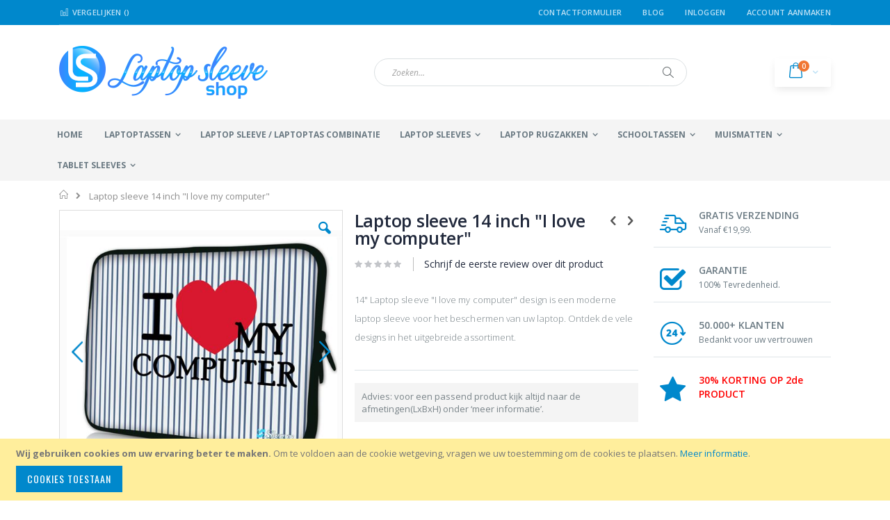

--- FILE ---
content_type: text/html; charset=UTF-8
request_url: https://www.laptopsleeveshop.nl/laptophoes-14inch-computer.html
body_size: 19070
content:
<!doctype html>
<html lang="nl">
    <head prefix="og: http://ogp.me/ns# fb: http://ogp.me/ns/fb# product: http://ogp.me/ns/product#">
        
        <meta charset="utf-8"/>
<meta name="title" content="Laptop sleeve 14 inch &quot;I love my computer&quot;"/>
<meta name="description" content="14&quot; Laptop sleeve &quot;I love my computer&quot; design is een moderne laptop sleeve voor het beschermen van uw laptop. Ontdek de vele designs in het uitgebreide assortiment."/>
<meta name="keywords" content="laptop sleeve 14 inch, laptop sleeves 14 inch, laptop sleeve 14&quot;, laptop sleeves 14&quot;, laptop sleeve love computer, laptop sleeve 14 inch, laptop sleeve 14.1, laptop sleeve notebooksleeve 14 inch, sleeve laptop 14&quot;, notebooksleeves 14&quot;,"/>
<meta name="robots" content="INDEX,FOLLOW"/>
<meta name="viewport" content="width=device-width, initial-scale=1, maximum-scale=1.0, user-scalable=no"/>
<meta name="format-detection" content="telephone=no"/>
<title>Laptop sleeve 14 inch &quot;I love my computer&quot;</title>
<link  rel="stylesheet" type="text/css"  media="all" href="https://www.laptopsleeveshop.nl/pub/static/version1765319197/_cache/merged/cd87139e720b87e41cfb0c14fa6012f5.css" />
<link  rel="stylesheet" type="text/css"  media="screen and (min-width: 768px)" href="https://www.laptopsleeveshop.nl/pub/static/version1765319197/frontend/Smartwave/laptopsleeveshop/nl_NL/css/styles-l.css" />
<link  rel="stylesheet" type="text/css"  media="print" href="https://www.laptopsleeveshop.nl/pub/static/version1765319197/frontend/Smartwave/laptopsleeveshop/nl_NL/css/print.css" />

<link  rel="stylesheet" type="text/css" href="//fonts.googleapis.com/css?family=Shadows+Into+Light" />
<link  rel="icon" type="image/x-icon" href="https://www.laptopsleeveshop.nl/pub/media/favicon/stores/7/laptopsleeveshop-favicon.ico" />
<link  rel="shortcut icon" type="image/x-icon" href="https://www.laptopsleeveshop.nl/pub/media/favicon/stores/7/laptopsleeveshop-favicon.ico" />
<link  rel="canonical" href="https://www.laptopsleeveshop.nl/laptophoes-14inch-computer.html" />
        <link rel="stylesheet" href="//fonts.googleapis.com/css?family=Open+Sans%3A300%2C300italic%2C400%2C400italic%2C600%2C600italic%2C700%2C700italic%2C800%2C800italic&amp;v1&amp;subset=latin%2Clatin-ext" type="text/css" media="screen"/>
<link href="//fonts.googleapis.com/css?family=Oswald:300,400,700" rel="stylesheet">
<link href="//fonts.googleapis.com/css?family=Poppins:300,400,500,600,700" rel="stylesheet">
<link rel="stylesheet" href="//fonts.googleapis.com/css?family=Open+Sans%3A300%2C300italic%2C400%2C400italic%2C600%2C600italic%2C700%2C700italic%2C800%2C800italic&amp;v1&amp;subset=latin%2Clatin-ext" type="text/css" media="screen"/>
    <link rel="stylesheet" type="text/css" media="all" href="https://www.laptopsleeveshop.nl/pub/media/porto/web/bootstrap/css/bootstrap.optimized.min.css">
    <link rel="stylesheet" type="text/css" media="all" href="https://www.laptopsleeveshop.nl/pub/media/porto/web/css/animate.optimized.css">
<link rel="stylesheet" type="text/css" media="all" href="https://www.laptopsleeveshop.nl/pub/media/porto/web/css/header/type2.css">
<link rel="stylesheet" type="text/css" media="all" href="https://www.laptopsleeveshop.nl/pub/media/porto/web/css/custom.css">
<link rel="stylesheet" type="text/css" media="all" href="https://www.laptopsleeveshop.nl/pub/media/porto/configed_css/design_laptopsleeveshopstore.css">
<link rel="stylesheet" type="text/css" media="all" href="https://www.laptopsleeveshop.nl/pub/media/porto/configed_css/settings_laptopsleeveshopstore.css">



<!-- BEGIN GOOGLE ANALYTICS CODE -->

<!-- END GOOGLE ANALYTICS CODE -->

<!--Custom Style-->
<style>
	@media (min-width: 1260px) {
		.magezon-builder .mgz-container {width: 1260px;}
	}
	</style>
<link rel="stylesheet" type="text/css" media="all" href="https://maxcdn.bootstrapcdn.com/font-awesome/latest/css/font-awesome.min.css">
<!-- Google Tag Manager -->

<!-- End Google Tag Manager -->
<!-- Google Tag Manager (noscript) -->
<noscript><iframe src="https://www.googletagmanager.com/ns.html?id=GTM-TQFKP4X"
height="0" width="0" style="display:none;visibility:hidden"></iframe></noscript>
<!-- End Google Tag Manager (noscript) -->

    


    

<meta property="og:type" content="product" />
<meta property="og:title"
      content="Laptop sleeve 14 inch "I love my computer"" />
<meta property="og:image"
      content="https://www.laptopsleeveshop.nl/pub/media/catalog/product/cache/f8cf25fe3c89f5526b6a1a8a753e50e4/l/a/laptophoes-14-inch-computer-sleevy.jpg" />
<meta property="og:description"
      content="14" Laptop sleeve "I love my computer" design is een moderne laptop sleeve voor het beschermen van uw laptop. Ontdek de vele designs in het uitgebreide assortiment." />
<meta property="og:url" content="https://www.laptopsleeveshop.nl/laptophoes-14inch-computer.html" />
    <meta property="product:price:amount" content="24.99"/>
    <meta property="product:price:currency"
      content="EUR"/>
    </head>
    <body data-container="body"
          data-mage-init='{"loaderAjax": {}, "loader": { "icon": "https://www.laptopsleeveshop.nl/pub/static/version1765319197/frontend/Smartwave/laptopsleeveshop/nl_NL/images/loader-2.gif"}}'
        itemtype="http://schema.org/Product" itemscope="itemscope" class="catalog-product-view product-laptophoes-14inch-computer  layout-1140 wide page-layout-2columns-right">
        <div class="sticky-product hide no-sticky-header">
    <div class="container">
        <div class="sticky-image">
           <img class="product-image-photo default_image" src="https://www.laptopsleeveshop.nl/pub/media/catalog/product/cache/d939969ef8149d4bfaf7364722dbcc7a/l/a/laptophoes-14-inch-computer-sleevy.jpg" alt="laptophoes 14 inch "I love my computer" van sleevy "/>
        </div>
        <div class="sticky-detail">
            <div class="product-name-area">
                <h2 class="product-name">Laptop sleeve 14 inch &quot;I love my computer&quot;</h2>
                <div class="product-info-price"></div>
            </div>
        </div>
                    </div>
</div>




    <noscript>
        <div class="message global noscript">
            <div class="content">
                <p>
                    <strong>JavaScript lijkt te zijn uitgeschakeld in uw browser.</strong>
                    <span>Voor de beste gebruikerservaring, zorg ervoor dat javascript ingeschakeld is voor uw browser.</span>
                </p>
            </div>
        </div>
    </noscript>
    <div role="alertdialog"
         tabindex="-1"
         class="message global cookie"
         id="notice-cookie-block"
         style="display: none;">
        <div role="document" class="content" tabindex="0">
            <p>
                <strong>Wij gebruiken cookies om uw ervaring beter te maken.</strong>
                <span>Om te voldoen aan de cookie wetgeving, vragen we uw toestemming om de cookies te plaatsen.</span>
                <a href="https://www.laptopsleeveshop.nl/privacy-policy-cookie-restriction-mode/">Meer informatie</a>.            </p>
            <div class="actions">
                <button id="btn-cookie-allow" class="action allow primary">
                    <span>Cookies toestaan</span>
                </button>
            </div>
        </div>
    </div>
    




<div class="page-wrapper"><header class="page-header type2 header-newskin" >
    <div class="main-panel-top">
        <div class="container">
            <div class="main-panel-inner">
                <div class="panel wrapper">
                    <div class="panel header">
                        <a class="action skip contentarea"
   href="#contentarea">
    <span>
        Ga naar de inhoud    </span>
</a>
                                                                        <ul class="header links">    <li class="greet welcome" data-bind="scope: 'customer'">
        <!-- ko if: customer().fullname  -->
        <span class="logged-in"
              data-bind="text: new String('Welkom, %1!').replace('%1', customer().fullname)">
        </span>
        <!-- /ko -->
        <!-- ko ifnot: customer().fullname  -->
        <span class="not-logged-in"
              data-bind='html:""'></span>
                <!-- /ko -->
    </li>
    
<li><a href="https://www.laptopsleeveshop.nl/contact">Contactformulier</a></li><li class="item link compare " data-bind="scope: 'compareProducts'" data-role="compare-products-link">
    <a class="action compare" title="Producten vergelijken"
       data-bind="attr: {'href': compareProducts().listUrl}, css: {'': !compareProducts().count}"
    >
    	<em class="porto-icon-chart hidden-xs"></em>
        Vergelijken        (<span class="counter qty" data-bind="text: compareProducts().countCaption"></span>)
    </a>
</li>

<li><a href="https://www.laptopsleeveshop.nl/blog" >Blog</a></li><li class="authorization-link" data-label="of">
    <a href="https://www.laptopsleeveshop.nl/customer/account/login/">
        Inloggen    </a>
</li>
<li><a href="https://www.laptopsleeveshop.nl/customer/account/create/" >Account aanmaken</a></li></ul>                    </div>
                </div>
            </div>
        </div>
    </div>
    <div class="header content">
        <span data-action="toggle-nav" class="action nav-toggle"><span>Toggle Nav</span></span>
            <a class="logo" href="https://www.laptopsleeveshop.nl/" title="laptop sleeve">
        <img src="https://www.laptopsleeveshop.nl/pub/media/logo/stores/7/laptopsleeveshop-logo.png"
             alt="laptop sleeve"
             width="300"             height="76"        />
    </a>
        
<div data-block="minicart" class="minicart-wrapper">
    <a class="action showcart" href="https://www.laptopsleeveshop.nl/checkout/cart/"
       data-bind="scope: 'minicart_content'">
        <span class="text">kar</span>
        <span class="counter qty empty"
              data-bind="css: { empty: !!getCartParam('summary_count') == false }, blockLoader: isLoading">
            <span class="counter-number">
            <!-- ko if: getCartParam('summary_count') --><!-- ko text: getCartParam('summary_count') --><!-- /ko --><!-- /ko -->
            <!-- ko ifnot: getCartParam('summary_count') -->0<!-- /ko -->
            </span>
            <span class="counter-label">
                <!-- ko i18n: 'items' --><!-- /ko -->
            </span>
        </span>
    </a>
            <div class="block block-minicart empty"
             data-role="dropdownDialog"
             data-mage-init='{"dropdownDialog":{
                "appendTo":"[data-block=minicart]",
                "triggerTarget":".showcart",
                "timeout": "2000",
                "closeOnMouseLeave": false,
                "closeOnEscape": true,
                "triggerClass":"active",
                "parentClass":"active",
                "buttons":[]}}'>
            <div id="minicart-content-wrapper" data-bind="scope: 'minicart_content'">
                <!-- ko template: getTemplate() --><!-- /ko -->
            </div>
        </div>
        
    
</div>


        <a href="https://www.laptopsleeveshop.nl/wishlist" class="action my-wishlist" title="My Wish List" role="button"><i class="porto-icon-heart-empty"></i></a>
        <div class="block block-search">
    <div class="block block-title"><strong>Search</strong></div>
    <div class="block block-content">
        <form class="form minisearch" id="search_mini_form" action="https://www.laptopsleeveshop.nl/catalogsearch/result/" method="get">
            <div class="field search">
                <label class="label" for="search" data-role="minisearch-label">
                    <span>Search</span>
                </label>
                <div class="control">
                    <input id="search"
                           data-mage-init='{"quickSearch":{
                                "formSelector":"#search_mini_form",
                                "url":"https://www.laptopsleeveshop.nl/search/ajax/suggest/",
                                "destinationSelector":"#search_autocomplete"}
                           }'
                           type="text"
                           name="q"
                           value=""
                           placeholder="Zoeken..."
                           class="input-text"
                           maxlength="128"
                           role="combobox"
                           aria-haspopup="false"
                           aria-autocomplete="both"
                           autocomplete="off"/>
                    <div id="search_autocomplete" class="search-autocomplete"></div>
                    <div class="nested">
    <a class="action advanced" href="https://www.laptopsleeveshop.nl/catalogsearch/advanced/" data-action="advanced-search">
        Geavanceerd zoeken    </a>
</div>
                </div>
            </div>
            <div class="actions">
                <button type="submit"
                        title="Search"
                        class="action search">
                    <span>Search</span>
                </button>
            </div>
        </form>
    </div>
</div>
        <div class="custom-block"></div>    </div>
        <div class="sections nav-sections">
                <div class="section-items nav-sections-items"
             data-mage-init='{"tabs":{"openedState":"active"}}'>
                                            <div class="section-item-title nav-sections-item-title"
                     data-role="collapsible">
                    <a class="nav-sections-item-switch"
                       data-toggle="switch" href="#store.menu">
                        Menu                    </a>
                </div>
                <div class="section-item-content nav-sections-item-content"
                     id="store.menu"
                     data-role="content">
                    
<nav class="navigation sw-megamenu " role="navigation">
    <ul>
        
    <li class="ui-menu-item level0">
        <a href="https://www.laptopsleeveshop.nl/" class="level-top"><span>Home</span></a>
    </li>
<li class="ui-menu-item level0 fullwidth parent "><div class="open-children-toggle"></div><a href="https://www.laptopsleeveshop.nl/laptoptassen.html" class="level-top" title="Laptoptassen"><span>Laptoptassen</span></a><div class="level0 submenu"><div class="container"><div class="row"><ul class="subchildmenu col-md-12 mega-columns columns4"><li class="ui-menu-item level1 parent "><div class="open-children-toggle"></div><a href="https://www.laptopsleeveshop.nl/laptoptassen/laptoptas.html" title="Laptoptassen"><span>Laptoptassen</span></a><ul class="subchildmenu "><li class="ui-menu-item level2 "><a href="https://www.laptopsleeveshop.nl/laptoptassen/laptoptas/laptoptassen-13-inch.html" title="13,3" laptoptassen"><span>13,3" laptoptassen</span></a></li><li class="ui-menu-item level2 "><a href="https://www.laptopsleeveshop.nl/laptoptassen/laptoptas/14-laptoptassen.html" title="14" laptoptassen"><span>14" laptoptassen</span></a></li><li class="ui-menu-item level2 "><a href="https://www.laptopsleeveshop.nl/laptoptassen/laptoptas/laptoptassen-15-inch.html" title="15,6" laptoptassen"><span>15,6" laptoptassen</span></a></li><li class="ui-menu-item level2 "><a href="https://www.laptopsleeveshop.nl/laptoptassen/laptoptas/laptoptassen-17-inch.html" title="17,3" laptoptassen"><span>17,3" laptoptassen</span></a></li></ul></li><li class="ui-menu-item level1 parent "><div class="open-children-toggle"></div><a href="https://www.laptopsleeveshop.nl/laptoptassen/model-laptoptas.html" title="Model laptoptas"><span>Model laptoptas</span></a><ul class="subchildmenu "><li class="ui-menu-item level2 "><a href="https://www.laptopsleeveshop.nl/laptoptassen/model-laptoptas/laptop-rugzakken.html" title="Laptop rugzakken"><span>Laptop rugzakken</span></a></li><li class="ui-menu-item level2 "><a href="https://www.laptopsleeveshop.nl/laptoptassen/model-laptoptas/messenger-tassen.html" title="Messenger tassen"><span>Messenger tassen</span></a></li><li class="ui-menu-item level2 "><a href="https://www.laptopsleeveshop.nl/laptoptassen/model-laptoptas/schoudertassen.html" title="Schoudertassen"><span>Schoudertassen</span></a></li><li class="ui-menu-item level2 "><a href="https://www.laptopsleeveshop.nl/laptoptassen/model-laptoptas/slanke-laptoptassen.html" title="Slanke laptoptassen"><span>Slanke laptoptassen</span></a></li></ul></li></ul></div></div></div></li><li class="ui-menu-item level0 fullwidth "><a href="https://www.laptopsleeveshop.nl/laptophoes-laptoptas-combinatie.html" class="level-top" title="Laptop sleeve / laptoptas combinatie"><span>Laptop sleeve / laptoptas combinatie</span></a></li><li class="ui-menu-item level0 fullwidth parent "><div class="open-children-toggle"></div><a href="https://www.laptopsleeveshop.nl/laptopsleeve.html" class="level-top" title="Laptop sleeves"><span>Laptop sleeves</span></a><div class="level0 submenu"><div class="container"><div class="row"><ul class="subchildmenu col-md-12 mega-columns columns1"><li class="ui-menu-item level1 parent "><div class="open-children-toggle"></div><a href="https://www.laptopsleeveshop.nl/laptopsleeve/laptopsleeve.html" title="Laptop sleeves"><span>Laptop sleeves</span></a><ul class="subchildmenu "><li class="ui-menu-item level2 "><a href="https://www.laptopsleeveshop.nl/laptopsleeve/laptopsleeve/10-laptop-tablet-sleeves.html" title="Laptop/tablet sleeves 10,1" "><span>Laptop/tablet sleeves 10,1" </span></a></li><li class="ui-menu-item level2 "><a href="https://www.laptopsleeveshop.nl/laptopsleeve/laptopsleeve/11-laptop-sleeves.html" title="Laptop sleeves 11,6" "><span>Laptop sleeves 11,6" </span></a></li><li class="ui-menu-item level2 "><a href="https://www.laptopsleeveshop.nl/laptopsleeve/laptopsleeve/13-laptop-sleeves.html" title="Laptop sleeves 13,3" "><span>Laptop sleeves 13,3" </span></a></li><li class="ui-menu-item level2 "><a href="https://www.laptopsleeveshop.nl/laptopsleeve/laptopsleeve/14-laptop-sleeves.html" title="Laptop sleeves 14""><span>Laptop sleeves 14"</span></a></li><li class="ui-menu-item level2 "><a href="https://www.laptopsleeveshop.nl/laptopsleeve/laptopsleeve/15-laptop-sleeves.html" title="Laptop sleeves 15,6" "><span>Laptop sleeves 15,6" </span></a></li><li class="ui-menu-item level2 "><a href="https://www.laptopsleeveshop.nl/laptopsleeve/laptopsleeve/17-laptop-sleeves.html" title="Laptop sleeves 17,3""><span>Laptop sleeves 17,3"</span></a></li></ul></li></ul></div></div></div></li><li class="ui-menu-item level0 fullwidth parent "><div class="open-children-toggle"></div><a href="https://www.laptopsleeveshop.nl/rugzakken.html" class="level-top" title="Laptop rugzakken"><span>Laptop rugzakken</span></a><div class="level0 submenu"><div class="container"><div class="row"><ul class="subchildmenu col-md-12 mega-columns columns4"><li class="ui-menu-item level1 parent "><div class="open-children-toggle"></div><a href="https://www.laptopsleeveshop.nl/rugzakken/rugzak.html" title="Rugzakken"><span>Rugzakken</span></a><ul class="subchildmenu "><li class="ui-menu-item level2 "><a href="https://www.laptopsleeveshop.nl/rugzakken/rugzak/basic-rugzakken.html" title="Basic rugzakken"><span>Basic rugzakken</span></a></li><li class="ui-menu-item level2 "><a href="https://www.laptopsleeveshop.nl/rugzakken/rugzak/deluxe-rugzakken.html" title="Deluxe rugzakken"><span>Deluxe rugzakken</span></a></li></ul></li><li class="ui-menu-item level1 parent "><div class="open-children-toggle"></div><a href="https://www.laptopsleeveshop.nl/rugzakken/laptoprugzak.html" title="Laptop rugzakken"><span>Laptop rugzakken</span></a><ul class="subchildmenu "><li class="ui-menu-item level2 "><a href="https://www.laptopsleeveshop.nl/rugzakken/laptoprugzak/15-6-laptoprugzakken.html" title="15,6" laptop rugzakken"><span>15,6" laptop rugzakken</span></a></li><li class="ui-menu-item level2 "><a href="https://www.laptopsleeveshop.nl/rugzakken/laptoprugzak/17-3-laptoprugzakken.html" title="17,3" laptop rugzakken"><span>17,3" laptop rugzakken</span></a></li></ul></li></ul></div></div></div></li><li class="ui-menu-item level0 fullwidth parent "><div class="open-children-toggle"></div><a href="https://www.laptopsleeveshop.nl/schooltassen.html" class="level-top" title="Schooltassen"><span>Schooltassen</span></a><div class="level0 submenu"><div class="container"><div class="row"><ul class="subchildmenu col-md-12 mega-columns columns4"><li class="ui-menu-item level1 parent "><div class="open-children-toggle"></div><a href="https://www.laptopsleeveshop.nl/schooltassen/alle-reistassen.html" title="Alle reistassen"><span>Alle reistassen</span></a><ul class="subchildmenu "><li class="ui-menu-item level2 "><a href="https://www.laptopsleeveshop.nl/schooltassen/alle-reistassen/rugzakken-reizen.html" title="Rugzakken"><span>Rugzakken</span></a></li><li class="ui-menu-item level2 "><a href="https://www.laptopsleeveshop.nl/schooltassen/alle-reistassen/schoudertassen-reistassen.html" title="Schoudertassen"><span>Schoudertassen</span></a></li></ul></li><li class="ui-menu-item level1 parent "><div class="open-children-toggle"></div><a href="https://www.laptopsleeveshop.nl/schooltassen/schooltas.html" title="Schooltas"><span>Schooltas</span></a><ul class="subchildmenu "><li class="ui-menu-item level2 "><a href="https://www.laptopsleeveshop.nl/schooltassen/schooltas/school-rugzakken.html" title="School rugzakken"><span>School rugzakken</span></a></li><li class="ui-menu-item level2 "><a href="https://www.laptopsleeveshop.nl/schooltassen/schooltas/school-schoudertassen.html" title="School schoudertassen"><span>School schoudertassen</span></a></li></ul></li></ul></div></div></div></li><li class="ui-menu-item level0 fullwidth parent "><div class="open-children-toggle"></div><a href="https://www.laptopsleeveshop.nl/muismatten.html" class="level-top" title="Muismatten"><span>Muismatten</span></a><div class="level0 submenu"><div class="container"><div class="row"><ul class="subchildmenu col-md-12 mega-columns columns4"><li class="ui-menu-item level1 parent "><div class="open-children-toggle"></div><a href="https://www.laptopsleeveshop.nl/muismatten/alle-muismatten.html" title="Alle Muismatten"><span>Alle Muismatten</span></a><ul class="subchildmenu "><li class="ui-menu-item level2 "><a href="https://www.laptopsleeveshop.nl/muismatten/alle-muismatten/muismat-35-26-cm.html" title="Muismatten 35 x 26 cm"><span>Muismatten 35 x 26 cm</span></a></li><li class="ui-menu-item level2 "><a href="https://www.laptopsleeveshop.nl/muismatten/alle-muismatten/muismatten-groot.html" title="Muismatten groot xxl 90 x 60 cm"><span>Muismatten groot xxl 90 x 60 cm</span></a></li><li class="ui-menu-item level2 "><a href="https://www.laptopsleeveshop.nl/muismatten/alle-muismatten/muismatten-polssteun.html" title="Muismatten met polssteun"><span>Muismatten met polssteun</span></a></li></ul></li></ul></div></div></div></li><li class="ui-menu-item level0 fullwidth parent "><div class="open-children-toggle"></div><a href="https://www.laptopsleeveshop.nl/tablet-sleeves.html" class="level-top" title="Tablet sleeves"><span>Tablet sleeves</span></a><div class="level0 submenu"><div class="container"><div class="row"><ul class="subchildmenu col-md-12 mega-columns columns4"><li class="ui-menu-item level1 parent "><div class="open-children-toggle"></div><a href="https://www.laptopsleeveshop.nl/tablet-sleeves/tablet-sleeve.html" title="Tablet sleeves"><span>Tablet sleeves</span></a><ul class="subchildmenu "><li class="ui-menu-item level2 "><a href="https://www.laptopsleeveshop.nl/tablet-sleeves/tablet-sleeve/9-inch-tablet-sleeve.html" title="9,7" tablet sleeves"><span>9,7" tablet sleeves</span></a></li><li class="ui-menu-item level2 "><a href="https://www.laptopsleeveshop.nl/tablet-sleeves/tablet-sleeve/10-inch-tablet-sleeve.html" title="10,1" tablet sleeves"><span>10,1" tablet sleeves</span></a></li></ul></li><li class="ui-menu-item level1 parent "><div class="open-children-toggle"></div><a href="https://www.laptopsleeveshop.nl/tablet-sleeves/ipad-sleeves.html" title="Ipad sleeves"><span>Ipad sleeves</span></a><ul class="subchildmenu "><li class="ui-menu-item level2 "><a href="https://www.laptopsleeveshop.nl/tablet-sleeves/ipad-sleeves/ipad-air-sleeves.html" title="Ipad Air sleeves"><span>Ipad Air sleeves</span></a></li><li class="ui-menu-item level2 "><a href="https://www.laptopsleeveshop.nl/tablet-sleeves/ipad-sleeves/ipad-air-2-sleeves.html" title="Ipad Air 2 sleeves"><span>Ipad Air 2 sleeves</span></a></li></ul></li></ul></div></div></div></li>    </ul>
</nav>


                </div>
                                            <div class="section-item-title nav-sections-item-title"
                     data-role="collapsible">
                    <a class="nav-sections-item-switch"
                       data-toggle="switch" href="#store.links">
                        Account                    </a>
                </div>
                <div class="section-item-content nav-sections-item-content"
                     id="store.links"
                     data-role="content">
                    <!-- Account links -->                </div>
                                    </div>
    </div>
</header><div class="breadcrumbs"></div>

<main id="maincontent" class="page-main"><a id="contentarea" tabindex="-1"></a>
<div class="page messages"><div data-placeholder="messages"></div>
<div data-bind="scope: 'messages'">
    <!-- ko if: cookieMessages && cookieMessages.length > 0 -->
    <div role="alert" data-bind="foreach: { data: cookieMessages, as: 'message' }" class="messages">
        <div data-bind="attr: {
            class: 'message-' + message.type + ' ' + message.type + ' message',
            'data-ui-id': 'message-' + message.type
        }">
            <div data-bind="html: $parent.prepareMessageForHtml(message.text)"></div>
        </div>
    </div>
    <!-- /ko -->

    <!-- ko if: messages().messages && messages().messages.length > 0 -->
    <div role="alert" data-bind="foreach: { data: messages().messages, as: 'message' }" class="messages">
        <div data-bind="attr: {
            class: 'message-' + message.type + ' ' + message.type + ' message',
            'data-ui-id': 'message-' + message.type
        }">
            <div data-bind="html: $parent.prepareMessageForHtml(message.text)"></div>
        </div>
    </div>
    <!-- /ko -->
</div>

</div><div class="columns"><div class="column main">    <div itemscope itemtype="http://schema.org/Product">
        <meta itemprop="name" content="Laptop sleeve 14 inch &quot;I love my computer&quot;" />
        <meta itemprop="image" content="https://www.laptopsleeveshop.nl/pub/media/catalog/product/cache/f8cf25fe3c89f5526b6a1a8a753e50e4/l/a/laptophoes-14-inch-computer-sleevy.jpg" />
        <meta itemprop="description" content="Deze 14 inch laptop sleeve is naast een kwaliteitssleeve ook voorzien van een origineel "I love my computer" design aan beide zijden. De 14" laptop sleeves beschermen uw laptop tegen lichte stoten, krassen en opspattend water. &nbsp;De laptop sleeves zijn schokdempend en bevatten een beschermende ritssluiting om krassen te voorkomen.
&nbsp;Specifieke eigenschappen:


Geschikt voor alle 14 - 14,1 inch laptops


Neopreen materiaal; schokdempend, slijtvast en elastisch


Herhaaldelijk te reinigen met een vochtig doekje


Waterbestendig en gemakkelijk te drogen


Dubbele- en beschermende ritssluiting


Dubbelzijdig design


Licht en comfortabel


Gewicht: +/- 200 gram

" />
        <meta itemprop="url" content="https://www.laptopsleeveshop.nl/laptophoes-14inch-computer.html" />
        <meta itemprop="sku" content="14 inch: H18960" />
        <div itemtype="http://schema.org/AggregateRating" itemscope itemprop="aggregateRating">
            <meta itemprop="worstRating" content="1" />
            <meta itemprop="bestRating" content="5" />
            <meta itemprop="ratingValue" content="1" />
            <meta itemprop="reviewCount" content="0" />
        </div>
        <div itemprop="offers" itemscope itemtype="http://schema.org/Offer">
            <meta itemprop="priceCurrency" content="EUR" />
            <meta itemprop="price" content="24.99" />
                            <link  itemprop="availability" href="http://schema.org/OutOfStock" />
                    </div>
    </div>
<div class="product media"><a id="gallery-prev-area" tabindex="-1"></a>
<div class="action-skip-wrapper"><a class="action skip gallery-next-area"
   href="#gallery-next-area">
    <span>
        Ga naar het einde van de afbeeldingen-gallerij    </span>
</a>
</div><div class="gallery-placeholder _block-content-loading" data-gallery-role="gallery-placeholder">
    <div data-role="loader" class="loading-mask">
        <div class="loader">
            <img src="https://www.laptopsleeveshop.nl/pub/static/version1765319197/frontend/Smartwave/laptopsleeveshop/nl_NL/images/loader-1.gif"
                 alt="Bezig met laden...">
        </div>
    </div>
</div>






<div class="action-skip-wrapper"><a class="action skip gallery-prev-area"
   href="#gallery-prev-area">
    <span>
        Ga naar het begin van de afbeeldingen-gallerij    </span>
</a>
</div><a id="gallery-next-area" tabindex="-1"></a>
</div><div class="product-info-main"><div class="prev-next-products">
            <div class="product-nav product-prev">
        <a href="https://www.laptopsleeveshop.nl/laptophoes-14inch-wereld-monumenten.html" title="Previous Product"><em class="porto-icon-left-open"></em></a>
        <div class="product-pop theme-border-color">
            <img class="product-image" src="https://www.laptopsleeveshop.nl/pub/media/catalog/product/cache/2bc8a880347fdf73b1bd80a225654daa/l/a/laptophoes-14-inch-monumenten-sleevy.jpg" alt="laptophoes 14 inch wereld monumenten sleevy "/>
            <h3 class="product-name">Laptop sleeve 14 inch wereld monumenten</h3>
        </div>
    </div>
                <div class="product-nav product-next">
        <a href="https://www.laptopsleeveshop.nl/laptophoes-17inch-panterprint.html" title="Next Product"><em class="porto-icon-right-open"></em></a>
        <div class="product-pop theme-border-color">
            <img class="product-image" src="https://www.laptopsleeveshop.nl/pub/media/catalog/product/cache/2bc8a880347fdf73b1bd80a225654daa/l/a/laptophoes-17-inch-roze-panter-sleevy.jpg" alt="Sleevy 17 inch laptophoes roze panterprint"/>
            <h3 class="product-name">Laptop sleeve 17,3" roze panterprint</h3>
        </div>
    </div>
    </div>
<div class="page-title-wrapper&#x20;product">
    <h1 class="page-title"
                >
        <span class="base" data-ui-id="page-title-wrapper" itemprop="name">Laptop sleeve 14 inch &quot;I love my computer&quot;</span>    </h1>
    </div>



    <div class="product-reviews-summary empty">
        <div class="reviews-actions">
            <a class="action add" href="https://www.laptopsleeveshop.nl/laptophoes-14inch-computer.html#review-form">
                Schrijf de eerste review over dit product            </a>
        </div>
    </div>

<div class="product attribute overview">
        <div class="value" itemprop="description"><h2><span style="font-size: small;">14" Laptop sleeve "I love my computer" design is een moderne laptop sleeve voor het beschermen van uw laptop. Ontdek de vele designs in het uitgebreide assortiment.</span></h2></div>
</div>
<div class="notice"><div class="widget block block-static-block">
    <div style="background: #f4f4f4; padding: 10px;">Advies: voor een passend product kijk altijd naar de afmetingen(LxBxH) onder ‘meer informatie’.</div></div>
</div><div class="product-info-price"><div class="price-box price-final_price" data-role="priceBox" data-product-id="581" data-price-box="product-id-581">

    

<span class="price-container price-final_price&#x20;tax&#x20;weee"
         itemprop="offers" itemscope itemtype="http://schema.org/Offer">
        <span  id="product-price-581"                data-price-amount="24.99"
        data-price-type="finalPrice"
        class="price-wrapper "
    ><span class="price">€ 24,99</span></span>
                <meta itemprop="price" content="24.99" />
        <meta itemprop="priceCurrency" content="EUR" />
    </span>

</div><div class="product-info-stock-sku">
            <div class="stock unavailable" title="Beschikbaarheid">
        	<span class="label">Beschikbaarheid:</span>
            <span>Niet op voorraad</span>
        </div>
    </div></div>
<div class="product alert stock">
    <a href="https://www.laptopsleeveshop.nl/productalert/add/stock/product_id/581/uenc/aHR0cHM6Ly93d3cubGFwdG9wc2xlZXZlc2hvcC5ubC9sYXB0b3Bob2VzLTE0aW5jaC1jb21wdXRlci5odG1s/"
       title="Informeer&#x20;mij&#x20;wanneer&#x20;dit&#x20;product&#x20;op&#x20;voorraad&#x20;is" class="action alert">
        Informeer mij wanneer dit product op voorraad is    </a>
</div>

<div class="product-add-form">
    <form data-product-sku="14&#x20;inch&#x3A;&#x20;H18960"
          action="https://www.laptopsleeveshop.nl/checkout/cart/add/uenc/aHR0cHM6Ly93d3cubGFwdG9wc2xlZXZlc2hvcC5ubC9sYXB0b3Bob2VzLTE0aW5jaC1jb21wdXRlci5odG1s/product/581/" method="post"
          id="product_addtocart_form">
        <input type="hidden" name="product" value="581" />
        <input type="hidden" name="selected_configurable_option" value="" />
        <input type="hidden" name="related_product" id="related-products-field" value="" />
        <input type="hidden" name="item"  value="581" />
        <input name="form_key" type="hidden" value="Bish07x6cy9EMO9m" />                            
        
                    </form>
</div>


<div class="product-social-links"><div class="product-addto-links" data-role="add-to-links">
        <a href="#"
       class="action towishlist"
       data-post='{"action":"https:\/\/www.laptopsleeveshop.nl\/wishlist\/index\/add\/","data":{"product":581,"uenc":"aHR0cHM6Ly93d3cubGFwdG9wc2xlZXZlc2hvcC5ubC9sYXB0b3Bob2VzLTE0aW5jaC1jb21wdXRlci5odG1s"}}'
       data-action="add-to-wishlist"><span>Voeg toe aan verlanglijst</span></a>

</div>
<div class="addthis_inline_share_toolbox"></div>
</div></div><div class="clearer"></div>                    <div class="product info detailed  ">
                                                    <div class="product data items " data-mage-init='{"tabs":{"openedState":"active"}}'>
                                                                                <div class="data item title"
                                 aria-labeledby="tab-label-description-title"
                                 data-role="collapsible" id="tab-label-description">
                                <a class="data switch"
                                   tabindex="-1"
                                   data-toggle="switch"
                                   href="#description"
                                   id="tab-label-description-title">
                                    <span>Beschrijving</span>
                                </a>
                            </div>
                            <div class="data item content" id="description" data-role="content">
                                
<div class="product attribute description">
        <div class="value" ><h3><span style="font-size: small;">Deze 14 inch laptop sleeve is naast een kwaliteitssleeve ook voorzien van een origineel "I love my computer" design aan beide zijden. De 14" laptop sleeves beschermen uw laptop tegen lichte stoten, krassen en opspattend water. &nbsp;De laptop sleeves zijn schokdempend en bevatten een beschermende ritssluiting om krassen te voorkomen.</span></h3>
<h3><span style="font-size: small;">&nbsp;Specifieke eigenschappen:</span></h3>
<ul>
<li>
<h3><span style="font-size: small;">Geschikt voor alle 14 - 14,1 inch laptops</span></h3>
</li>
<li>
<h3><span style="font-size: small;">Neopreen materiaal; schokdempend, slijtvast en elastisch</span></h3>
</li>
<li>
<h3><span style="font-size: small;">Herhaaldelijk te reinigen met een vochtig doekje</span></h3>
</li>
<li>
<h3><span style="font-size: small;">Waterbestendig en gemakkelijk te drogen</span></h3>
</li>
<li>
<h3><span style="font-size: small;">Dubbele- en beschermende ritssluiting</span></h3>
</li>
<li>
<h3><span style="font-size: small;">Dubbelzijdig design</span></h3>
</li>
<li>
<h3><span style="font-size: small;">Licht en comfortabel</span></h3>
</li>
<li>
<h3><span style="font-size: small;">Gewicht: +/- 200 gram</span></h3>
</li>
</ul></div>
</div>
                            </div>
                                                                                <div class="data item title"
                                 aria-labeledby="tab-label-additional-title"
                                 data-role="collapsible" id="tab-label-additional">
                                <a class="data switch"
                                   tabindex="-1"
                                   data-toggle="switch"
                                   href="#additional"
                                   id="tab-label-additional-title">
                                    <span>Meer informatie</span>
                                </a>
                            </div>
                            <div class="data item content" id="additional" data-role="content">
                                    <div class="additional-attributes-wrapper table-wrapper">
        <table class="data table additional-attributes" id="product-attribute-specs-table">
            <caption class="table-caption">Meer informatie</caption>
            <tbody>
                            <tr>
                    <th class="col label" scope="row">Gewicht kg</th>
                    <td class="col data" data-th="Gewicht&#x20;kg">0.250000</td>
                </tr>
                            <tr>
                    <th class="col label" scope="row">Binnenafmeting breedte cm</th>
                    <td class="col data" data-th="Binnenafmeting&#x20;breedte&#x20;cm">36</td>
                </tr>
                            <tr>
                    <th class="col label" scope="row">Binnenafmeting lengte cm</th>
                    <td class="col data" data-th="Binnenafmeting&#x20;lengte&#x20;cm">26</td>
                </tr>
                            <tr>
                    <th class="col label" scope="row">Sluiting hoofdvak</th>
                    <td class="col data" data-th="Sluiting&#x20;hoofdvak">Dubbele ritssluiting</td>
                </tr>
                            <tr>
                    <th class="col label" scope="row">Elastisch materiaal</th>
                    <td class="col data" data-th="Elastisch&#x20;materiaal">Ja</td>
                </tr>
                            <tr>
                    <th class="col label" scope="row">Accessoiresvak</th>
                    <td class="col data" data-th="Accessoiresvak">Nee</td>
                </tr>
                            <tr>
                    <th class="col label" scope="row">Laptopvak</th>
                    <td class="col data" data-th="Laptopvak">Ja</td>
                </tr>
                            <tr>
                    <th class="col label" scope="row">Laptopvak inch:</th>
                    <td class="col data" data-th="Laptopvak&#x20;inch&#x3A;">14 inch</td>
                </tr>
                            <tr>
                    <th class="col label" scope="row">Spatwaterdicht</th>
                    <td class="col data" data-th="Spatwaterdicht">Ja</td>
                </tr>
                            <tr>
                    <th class="col label" scope="row">Schouderband</th>
                    <td class="col data" data-th="Schouderband">Nee</td>
                </tr>
                            <tr>
                    <th class="col label" scope="row">Garantie</th>
                    <td class="col data" data-th="Garantie">1 maand</td>
                </tr>
                            <tr>
                    <th class="col label" scope="row">Merk</th>
                    <td class="col data" data-th="Merk">Sleevy</td>
                </tr>
                            <tr>
                    <th class="col label" scope="row">Kleur</th>
                    <td class="col data" data-th="Kleur">Blauw, Wit</td>
                </tr>
                            <tr>
                    <th class="col label" scope="row">Materiaal</th>
                    <td class="col data" data-th="Materiaal">Neopreen</td>
                </tr>
                            <tr>
                    <th class="col label" scope="row">Model</th>
                    <td class="col data" data-th="Model">Hoes</td>
                </tr>
                            <tr>
                    <th class="col label" scope="row">EAN Nummer</th>
                    <td class="col data" data-th="EAN&#x20;Nummer">8719258004044</td>
                </tr>
                        </tbody>
        </table>
    </div>
                            </div>
                                                                                <div class="data item title"
                                 aria-labeledby="tab-label-reviews-title"
                                 data-role="collapsible" id="tab-label-reviews">
                                <a class="data switch"
                                   tabindex="-1"
                                   data-toggle="switch"
                                   href="#reviews"
                                   id="tab-label-reviews-title">
                                    <span>Reviews</span>
                                </a>
                            </div>
                            <div class="data item content" id="reviews" data-role="content">
                                <div id="product-review-container" data-role="product-review"></div>
<div class="block review-add">
    <div class="block-title"><strong>Schrijf uw eigen review</strong></div>
<div class="block-content">
<form action="https://www.laptopsleeveshop.nl/review/product/post/id/581/" class="review-form" method="post" id="review-form" data-role="product-review-form" data-bind="scope: 'review-form'">
    <input name="form_key" type="hidden" value="Bish07x6cy9EMO9m" />    <div
    class="field-recaptcha"
    id="msp-recaptcha-d84b65fc916e7398083ea5f17089d8f1-container"
    data-bind="scope:'msp-recaptcha-d84b65fc916e7398083ea5f17089d8f1'"
>
    <!-- ko template: getTemplate() --><!-- /ko -->
</div>


    <fieldset class="fieldset review-fieldset" data-hasrequired="&#x2A;&#x20;Verplichte&#x20;velden">
        <legend class="legend review-legend"><span>U plaatst een review over:</span><strong>Laptop sleeve 14 inch &quot;I love my computer&quot;</strong></legend><br />
                <div class="field review-field-nickname required">
            <label for="nickname_field" class="label"><span>Uw naam</span></label>
            <div class="control">
                <input type="text" name="nickname" id="nickname_field" class="input-text" data-validate="{required:true}" data-bind="value: nickname()" />
            </div>
        </div>
        <div class="field review-field-summary required">
            <label for="summary_field" class="label"><span>Samenvatting</span></label>
            <div class="control">
                <input type="text" name="title" id="summary_field" class="input-text" data-validate="{required:true}" data-bind="value: review().title" />
            </div>
        </div>
        <div class="field review-field-text required">
            <label for="review_field" class="label"><span>Review</span></label>
            <div class="control">
                <textarea name="detail" id="review_field" cols="5" rows="3" data-validate="{required:true}" data-bind="value: review().detail"></textarea>
            </div>
        </div>
    </fieldset>
    <div class="actions-toolbar review-form-actions">
        <div class="primary actions-primary">
            <button type="submit" class="action submit primary"><span>Review versturen</span></button>
        </div>
    </div>
</form>

</div>
</div>


                            </div>
                                                                                                </div>
                                
                </div>
    <input name="form_key" type="hidden" value="Bish07x6cy9EMO9m" /><div id="authenticationPopup" data-bind="scope:'authenticationPopup'" style="display: none;">
    
    <!-- ko template: getTemplate() --><!-- /ko -->
    
</div>






    

<div data-mage-init='{"Mirasvit_CacheWarmer\/js\/track":{"pageType":"catalog_product_view","url":"https:\/\/www.laptopsleeveshop.nl\/cache_warmer\/track\/","cookieName":"mst-cache-warmer-track","cookieValue":null}}'></div>


</div><div class="sidebar sidebar-additional"><div class="custom-block custom-block-1">
<div>
<i class="porto-icon-shipping"></i>
<h3>GRATIS VERZENDING</h3>
<p>Vanaf &euro;19,99.</p>
</div>
<div>
<i class="porto-icon-check"></i>
<h3>GARANTIE</h3>
<p>100% Tevredenheid.</p>
</div>
<div>
<i class="porto-icon-support"></i>
<h3>50.000+ KLANTEN</h3>
<p>Bedankt voor uw vertrouwen</p>
</div>
<div>
<i class="porto-icon-star"></i>
<h3 style="color: red;">30% KORTING OP 2de PRODUCT</h3>
<p style="color: red;">&nbsp;</p>
</div>
</div>
<p><img style="max-width: 80%; display: block; margin: 0 auto;" src="https://www.laptopsleeveshop.nl/pub/media/wysiwyg/30_procent_korting.png"></p>
<h2 class="sidebar-title">Featured</h2>
<div class="sidebar-filterproducts custom-block" style="padding-top: 0; padding-bottom: 0; margin-bottom: 0;">
<div id="featured_product" class="owl-top-narrow">        <div class="products wrapper grid side-list products-grid">
                <div class="filterproducts products list items product-items owl-carousel">
                                                <div class="item">
                                        <div class="product product-item">
                <div class="product-item-info" data-container="product-grid">
                                        <a href="https://www.laptopsleeveshop.nl/muismat-polssteun-motorcycle-club-sleevy.html" class="product photo product-item-photo" tabindex="-1">
                                                    <img class="product-image-photo default_image porto-lazyload" data-src="https://www.laptopsleeveshop.nl/pub/media/catalog/product/cache/62ad6f0599b443ed0b0113c1b27f7aa3/m/u/muismat-polssteun-motorcycle-club-sleevy_1.jpg" width="150" height="150" alt=""/>
                                                                                                                        </a>
                    <div class="product details product-item-details">
                                                <strong class="product name product-item-name">
                            <a class="product-item-link"
                               href="https://www.laptopsleeveshop.nl/muismat-polssteun-motorcycle-club-sleevy.html">
                                muismat polssteun motorcycle club - Sleevy                            </a>
                        </strong>
                                                                                                <div class="product-reviews-summary short">
                            <div class="rating-summary">
                                <span class="label"><span>Rating:</span></span>
                                <div class="rating-result" title="0%">
                                    <span style="width:0"><span>0%</span></span>
                                </div>
                            </div>
                        </div>
                                                                                                                        <div class="price-box price-final_price" data-role="priceBox" data-product-id="6786" data-price-box="product-id-6786">

    

<span class="price-container price-final_price&#x20;tax&#x20;weee"
        >
        <span  id="product-price-6786"                data-price-amount="14.99"
        data-price-type="finalPrice"
        class="price-wrapper "
    ><span class="price">€ 14,99</span></span>
        </span>

</div>                                                                    </div>
                </div>
                </div>
                                                                    <div class="product product-item">
                <div class="product-item-info" data-container="product-grid">
                                        <a href="https://www.laptopsleeveshop.nl/muismat-polssteun-straatrace-sleevy.html" class="product photo product-item-photo" tabindex="-1">
                                                    <img class="product-image-photo default_image porto-lazyload" data-src="https://www.laptopsleeveshop.nl/pub/media/catalog/product/cache/62ad6f0599b443ed0b0113c1b27f7aa3/m/u/muismat-polssteun-straatrace-sleevy_1.jpg" width="150" height="150" alt=""/>
                                                                                                                        </a>
                    <div class="product details product-item-details">
                                                <strong class="product name product-item-name">
                            <a class="product-item-link"
                               href="https://www.laptopsleeveshop.nl/muismat-polssteun-straatrace-sleevy.html">
                                muismat polssteun straatrace - Sleevy                            </a>
                        </strong>
                                                                                                <div class="product-reviews-summary short">
                            <div class="rating-summary">
                                <span class="label"><span>Rating:</span></span>
                                <div class="rating-result" title="0%">
                                    <span style="width:0"><span>0%</span></span>
                                </div>
                            </div>
                        </div>
                                                                                                                        <div class="price-box price-final_price" data-role="priceBox" data-product-id="6778" data-price-box="product-id-6778">

    

<span class="price-container price-final_price&#x20;tax&#x20;weee"
        >
        <span  id="product-price-6778"                data-price-amount="14.99"
        data-price-type="finalPrice"
        class="price-wrapper "
    ><span class="price">€ 14,99</span></span>
        </span>

</div>                                                                    </div>
                </div>
                </div>
                                                                    <div class="product product-item">
                <div class="product-item-info" data-container="product-grid">
                                        <a href="https://www.laptopsleeveshop.nl/muismat-legerprint-sleevy.html" class="product photo product-item-photo" tabindex="-1">
                                                    <img class="product-image-photo default_image porto-lazyload" data-src="https://www.laptopsleeveshop.nl/pub/media/catalog/product/cache/62ad6f0599b443ed0b0113c1b27f7aa3/m/u/muismat-legerprint-sleevy_2.jpg" width="150" height="150" alt=""/>
                                                                                                                        </a>
                    <div class="product details product-item-details">
                                                <strong class="product name product-item-name">
                            <a class="product-item-link"
                               href="https://www.laptopsleeveshop.nl/muismat-legerprint-sleevy.html">
                                Muismat legerprint - Sleevy                            </a>
                        </strong>
                                                                                                <div class="product-reviews-summary short">
                            <div class="rating-summary">
                                <span class="label"><span>Rating:</span></span>
                                <div class="rating-result" title="0%">
                                    <span style="width:0"><span>0%</span></span>
                                </div>
                            </div>
                        </div>
                                                                                                                        <div class="price-box price-final_price" data-role="priceBox" data-product-id="6761" data-price-box="product-id-6761">

    

<span class="price-container price-final_price&#x20;tax&#x20;weee"
        >
        <span  id="product-price-6761"                data-price-amount="9.99"
        data-price-type="finalPrice"
        class="price-wrapper "
    ><span class="price">€ 9,99</span></span>
        </span>

</div>                                                                    </div>
                </div>
                </div>
                                </div>
                                                    <div class="item">
                                        <div class="product product-item">
                <div class="product-item-info" data-container="product-grid">
                                        <a href="https://www.laptopsleeveshop.nl/muismat-polssteun-legerprint-sleevy.html" class="product photo product-item-photo" tabindex="-1">
                                                    <img class="product-image-photo default_image porto-lazyload" data-src="https://www.laptopsleeveshop.nl/pub/media/catalog/product/cache/62ad6f0599b443ed0b0113c1b27f7aa3/m/u/muismat-polssteun-legerprint-sleevy_1.jpg" width="150" height="150" alt=""/>
                                                                                                                        </a>
                    <div class="product details product-item-details">
                                                <strong class="product name product-item-name">
                            <a class="product-item-link"
                               href="https://www.laptopsleeveshop.nl/muismat-polssteun-legerprint-sleevy.html">
                                muismat polssteun legerprint - Sleevy                            </a>
                        </strong>
                                                                                                <div class="product-reviews-summary short">
                            <div class="rating-summary">
                                <span class="label"><span>Rating:</span></span>
                                <div class="rating-result" title="0%">
                                    <span style="width:0"><span>0%</span></span>
                                </div>
                            </div>
                        </div>
                                                                                                                        <div class="price-box price-final_price" data-role="priceBox" data-product-id="6774" data-price-box="product-id-6774">

    

<span class="price-container price-final_price&#x20;tax&#x20;weee"
        >
        <span  id="product-price-6774"                data-price-amount="14.99"
        data-price-type="finalPrice"
        class="price-wrapper "
    ><span class="price">€ 14,99</span></span>
        </span>

</div>                                                                    </div>
                </div>
                </div>
                                                                    <div class="product product-item">
                <div class="product-item-info" data-container="product-grid">
                                        <a href="https://www.laptopsleeveshop.nl/muismat-xxl-luipaard-print-90-x-40-cm-sleevy.html" class="product photo product-item-photo" tabindex="-1">
                                                    <img class="product-image-photo default_image porto-lazyload" data-src="https://www.laptopsleeveshop.nl/pub/media/catalog/product/cache/62ad6f0599b443ed0b0113c1b27f7aa3/m/u/muismat-xxl-luipaard-print-90-x-40-cm-sleevy_1.jpg" width="150" height="150" alt=""/>
                                                                                                                        </a>
                    <div class="product details product-item-details">
                                                <strong class="product name product-item-name">
                            <a class="product-item-link"
                               href="https://www.laptopsleeveshop.nl/muismat-xxl-luipaard-print-90-x-40-cm-sleevy.html">
                                Muismat xxl luipaard print 90 x 40 cm - Sleevy                            </a>
                        </strong>
                                                                                                <div class="product-reviews-summary short">
                            <div class="rating-summary">
                                <span class="label"><span>Rating:</span></span>
                                <div class="rating-result" title="0%">
                                    <span style="width:0"><span>0%</span></span>
                                </div>
                            </div>
                        </div>
                                                                                                                        <div class="price-box price-final_price" data-role="priceBox" data-product-id="6422" data-price-box="product-id-6422">

    

<span class="price-container price-final_price&#x20;tax&#x20;weee"
        >
        <span  id="product-price-6422"                data-price-amount="24.99"
        data-price-type="finalPrice"
        class="price-wrapper "
    ><span class="price">€ 24,99</span></span>
        </span>

</div>                                                                    </div>
                </div>
                </div>
                                                                    <div class="product product-item">
                <div class="product-item-info" data-container="product-grid">
                                        <a href="https://www.laptopsleeveshop.nl/muismat-xxl-bier-90-x-40-cm-sleevy.html" class="product photo product-item-photo" tabindex="-1">
                                                    <img class="product-image-photo default_image porto-lazyload" data-src="https://www.laptopsleeveshop.nl/pub/media/catalog/product/cache/62ad6f0599b443ed0b0113c1b27f7aa3/m/u/muismat-xxl-bier-90-x-40-cm-sleevy_1.jpg" width="150" height="150" alt=""/>
                                                                                                                        </a>
                    <div class="product details product-item-details">
                                                <strong class="product name product-item-name">
                            <a class="product-item-link"
                               href="https://www.laptopsleeveshop.nl/muismat-xxl-bier-90-x-40-cm-sleevy.html">
                                Muismat xxl bier 90 x 40 cm - Sleevy                            </a>
                        </strong>
                                                                                                <div class="product-reviews-summary short">
                            <div class="rating-summary">
                                <span class="label"><span>Rating:</span></span>
                                <div class="rating-result" title="0%">
                                    <span style="width:0"><span>0%</span></span>
                                </div>
                            </div>
                        </div>
                                                                                                                        <div class="price-box price-final_price" data-role="priceBox" data-product-id="6423" data-price-box="product-id-6423">

    <span class="old-price">
        

<span class="price-container price-final_price&#x20;tax&#x20;weee"
        >
            <span class="price-label">Regular Price</span>
        <span  id="old-price-6423"                data-price-amount="24.99"
        data-price-type="oldPrice"
        class="price-wrapper "
    ><span class="price">€ 24,99</span></span>
        </span>
    </span>
    <span class="special-price">
        

<span class="price-container price-final_price&#x20;tax&#x20;weee"
        >
            <span class="price-label">Special Price</span>
        <span  id="product-price-6423"                data-price-amount="22.99"
        data-price-type="finalPrice"
        class="price-wrapper "
    ><span class="price">€ 22,99</span></span>
        </span>
    </span>

</div>                                                                    </div>
                </div>
                </div>
                                </div>
                                                    <div class="item">
                                        <div class="product product-item">
                <div class="product-item-info" data-container="product-grid">
                                        <a href="https://www.laptopsleeveshop.nl/muismat-xxl-wereldse-symbolen-90-x-40-cm-sleevy.html" class="product photo product-item-photo" tabindex="-1">
                                                    <img class="product-image-photo default_image porto-lazyload" data-src="https://www.laptopsleeveshop.nl/pub/media/catalog/product/cache/62ad6f0599b443ed0b0113c1b27f7aa3/m/u/muismat-xxl-wereldse-symbolen-90-x-40-cm-sleevy_1.jpg" width="150" height="150" alt=""/>
                                                                                                                        </a>
                    <div class="product details product-item-details">
                                                <strong class="product name product-item-name">
                            <a class="product-item-link"
                               href="https://www.laptopsleeveshop.nl/muismat-xxl-wereldse-symbolen-90-x-40-cm-sleevy.html">
                                Muismat xxl wereldse symbolen 90 x 40 cm - Sleevy                            </a>
                        </strong>
                                                                                                <div class="product-reviews-summary short">
                            <div class="rating-summary">
                                <span class="label"><span>Rating:</span></span>
                                <div class="rating-result" title="0%">
                                    <span style="width:0"><span>0%</span></span>
                                </div>
                            </div>
                        </div>
                                                                                                                        <div class="price-box price-final_price" data-role="priceBox" data-product-id="6425" data-price-box="product-id-6425">

    

<span class="price-container price-final_price&#x20;tax&#x20;weee"
        >
        <span  id="product-price-6425"                data-price-amount="24.99"
        data-price-type="finalPrice"
        class="price-wrapper "
    ><span class="price">€ 24,99</span></span>
        </span>

</div>                                                                    </div>
                </div>
                </div>
                                                                    <div class="product product-item">
                <div class="product-item-info" data-container="product-grid">
                                        <a href="https://www.laptopsleeveshop.nl/muismat-polssteun-hiphop-cartoon-sleevy.html" class="product photo product-item-photo" tabindex="-1">
                                                    <img class="product-image-photo default_image porto-lazyload" data-src="https://www.laptopsleeveshop.nl/pub/media/catalog/product/cache/62ad6f0599b443ed0b0113c1b27f7aa3/m/u/muismat-polssteun-hiphop-cartoon-sleevy_1.jpg" width="150" height="150" alt=""/>
                                                                                                                        </a>
                    <div class="product details product-item-details">
                                                <strong class="product name product-item-name">
                            <a class="product-item-link"
                               href="https://www.laptopsleeveshop.nl/muismat-polssteun-hiphop-cartoon-sleevy.html">
                                Muismat polssteun hiphop cartoon - Sleevy                            </a>
                        </strong>
                                                                                                <div class="product-reviews-summary short">
                            <div class="rating-summary">
                                <span class="label"><span>Rating:</span></span>
                                <div class="rating-result" title="0%">
                                    <span style="width:0"><span>0%</span></span>
                                </div>
                            </div>
                        </div>
                                                                                                                        <div class="price-box price-final_price" data-role="priceBox" data-product-id="6410" data-price-box="product-id-6410">

    

<span class="price-container price-final_price&#x20;tax&#x20;weee"
        >
        <span  id="product-price-6410"                data-price-amount="14.99"
        data-price-type="finalPrice"
        class="price-wrapper "
    ><span class="price">€ 14,99</span></span>
        </span>

</div>                                                                    </div>
                </div>
                </div>
                                                                    <div class="product product-item">
                <div class="product-item-info" data-container="product-grid">
                                        <a href="https://www.laptopsleeveshop.nl/muismat-gaming-spijkerbroek-90-40-cm-sleevy.html" class="product photo product-item-photo" tabindex="-1">
                                                    <img class="product-image-photo default_image porto-lazyload" data-src="https://www.laptopsleeveshop.nl/pub/media/catalog/product/cache/62ad6f0599b443ed0b0113c1b27f7aa3/m/u/muismat-gaming-spijkerbroek-90-40-cm-sleevy_3.jpg" width="150" height="150" alt=""/>
                                                                                                                        </a>
                    <div class="product details product-item-details">
                                                <strong class="product name product-item-name">
                            <a class="product-item-link"
                               href="https://www.laptopsleeveshop.nl/muismat-gaming-spijkerbroek-90-40-cm-sleevy.html">
                                Muismat xxl gaming spijkerbroek 90 x 40 cm - Sleevy                            </a>
                        </strong>
                                                                                                <div class="product-reviews-summary short">
                            <div class="rating-summary">
                                <span class="label"><span>Rating:</span></span>
                                <div class="rating-result" title="0%">
                                    <span style="width:0"><span>0%</span></span>
                                </div>
                            </div>
                        </div>
                                                                                                                        <div class="price-box price-final_price" data-role="priceBox" data-product-id="5385" data-price-box="product-id-5385">

    

<span class="price-container price-final_price&#x20;tax&#x20;weee"
        >
        <span  id="product-price-5385"                data-price-amount="24.99"
        data-price-type="finalPrice"
        class="price-wrapper "
    ><span class="price">€ 24,99</span></span>
        </span>

</div>                                                                    </div>
                </div>
                </div>
                                </div>
                                    </div>
    </div>
            
    </div>
</div></div>	<div class="side-overlay overlay"></div>
	<a href="javascript:void(0);" class="right-side-open"><em class="porto-icon-reply"></em></a>
	
</div></main><footer class="page-footer"><div class="footer">
    <div class="footer-middle">
        <div class="container">
                    <div class="footer-ribbon">
                <span>Contact</span>
            </div>
                    <div class="row">
            <div class="col-lg-3"><div class="block">
<div class="block-title"><strong>Klantenservice</strong></div>
<div class="block-content">
<ul class="links" style="padding-top: 7px;">
<li><a title="Verzending en Bezorging" href="https://www.laptopsleeveshop.nl/verzending/">Verzending en Bezorging</a></li>
<li><a title="Retouren en Service" href="https://www.laptopsleeveshop.nl/retourneren/">Retouren en Service</a></li>
<li><a title="Retourformulier" href="https://www.laptopsleeveshop.nl/retourformulier/">Retourformulier</a></li>
<li><a title="Veelgestelde vragen" href="https://www.laptopsleeveshop.nl/veelgestelde-vragen/">Veelgestelde vragen</a></li>
<li><a title="Betaalmethoden" href="https://www.laptopsleeveshop.nl/betaalmethoden/">Betaalmethoden</a></li>
<li><a title="Veiligheid en Privacy" href="https://www.laptopsleeveshop.nl/veiligheid/">Veiligheid en Privacy</a></li>
<li><a title="Uw bestelling in stappen" href="https://www.laptopsleeveshop.nl/bestelling/">Uw bestelling in stappen</a></li>
<li><a title="Algemene voorwaarden" href="https://www.laptopsleeveshop.nl/algemene-voorwaarden/">Algemene voorwaarden</a></li>
</ul>
</div>
</div></div><div class="col-lg-9"><div class="row">
<div class="col-md-6">
<div class="block" style="margin-bottom: 20px;">
<div class="block-title"><strong>MELD JE AAN VOOR DE NIEUWSBRIEF</strong></div>
<div class="block-content">
<p>Ontvang de leukste aanbiedingen en exclusieve acties.<br>Schrijf u vandaag nog in.</p>
</div>
</div>
</div>
<div class="col-md-6">
<div class="block-content" style="margin-top: 33px; margin-bottom: 37px; width: 100%; float: right;"><div class="block newsletter">
    <div class="content">
        <form class="form subscribe"
            novalidate
            action="https://www.laptopsleeveshop.nl/newsletter/subscriber/new/"
            method="post"
            data-mage-init='{"validation": {"errorClass": "mage-error"}}'
            id="newsletter-validate-detail">
            <div class="field newsletter">
                <label class="label" for="footer_newsletter"><span>Abonneer u op onze nieuwsbrief</span></label>
                <div class="control">
                    <input name="email" type="email" id="footer_newsletter"
                                data-validate="{required:true, 'validate-email':true}" placeholder="E-mail adres"/>
                </div>
            </div>
            <div class="actions">
                <button class="action subscribe primary" title="Inschrijven" type="submit">
                    <span>Inschrijven</span>
                </button>
            </div>
        </form>
    </div>
</div>
</div>
</div>
</div>
<div class="row">
<div class="col-md-12">
<div class="block-bottom">
<div class="row">
<div class="col-md-5">
<div class="block">
<div class="block-title"><strong>ONZE WEBSHOPS</strong></div>
<div class="block-content">
<div class="row">
<div class="col-md-6">
<ul class="links">
<li><a title="Sleevy.nl" href="https://sleevy.nl" target="_blank" rel="noopener">>Sleevy.nl</a></li>
<li><a title="Laptopsleeveshop.nl" href="https://laptopsleeveshop.nl" target="_blank" rel="noopener">Laptopsleeveshop.nl</a></li>
<li><a title="Liefboefje.nl" href="https://www.liefboefje.nl/" target="_blank" rel="noopener">Liefboefje.nl</a></li>
</ul>
</div>
<div class="col-md-6">
<ul class="links">
<li><a title="Laptophoesshop.nl" href="https://laptophoesshop.nl" target="_blank" rel="noopener">Laptophoesshop.nl</a></li>
<li><a title="Artello.nl" href="https://artello.nl" target="_blank" rel="noopener">Artello.nl</a></li>
<li><a title="FastRanking.nl" href="https://fastranking.nl" target="_blank" rel="noopener">FastRanking.nl</a></li>
</ul>
</div>
</div>
</div>
</div>
</div>
<div class="col-md-7">
<div class="block">
<div class="block-title"><strong>Laptopsleeveshop zakelijk</strong></div>
<div class="block-content">
<div class="row">
<div class="col-md-6">
<ul class="features">
<li><a href="https://www.laptopsleeveshop.nl/wederverkoop/">Wederverkoop B2B</a></li>
<li><a href="https://www.laptopsleeveshop.nl/zakelijk-logo/">Zakelijk logo bedrukken op hoes/tas</a></li>
</ul>
</div>
<div class="col-md-6">&nbsp;</div>
</div>
</div>
</div>
</div>
</div>
</div>
</div>
</div></div>            </div>
        </div>
    </div>
    <div class="footer-bottom">
        <div class="container">
                        <div class="custom-block f-right"></div>            <address>©Copyright by NOB: New Online Business.</address>
                    </div>
    </div>
</div>
<a href="javascript:void(0)" id="totop"><em class="porto-icon-up-open"></em></a></footer>
<div id="fb-root"></div>

</div>    <script>
    var BASE_URL = 'https://www.laptopsleeveshop.nl/';
    var require = {
        "baseUrl": "https://www.laptopsleeveshop.nl/pub/static/version1765319197/frontend/Smartwave/laptopsleeveshop/nl_NL"
    };
</script>
<script  type="text/javascript"  src="https://www.laptopsleeveshop.nl/pub/static/version1765319197/_cache/merged/a533b61b57e4f77bc3c3ad98542561ce.js"></script>
<script type="text/javascript">
	require([
		'jquery',
	], function ($) {
		dataLayer.push({
			'ecomm_pagetype':'product',
			'ecomm_productid':'581',
			'google_business_vertical': 'retail'
		});
	});
</script>
<script type="text/javascript">
var porto_config = {
    paths: {
        'parallax': 'js/jquery.parallax.min',
        'owlcarousel': 'owl.carousel/owl.carousel',
        'owlcarousel_thumbs': 'owl.carousel/owl.carousel2.thumbs',
        'imagesloaded': 'Smartwave_Porto/js/imagesloaded',
        'packery': 'Smartwave_Porto/js/packery.pkgd',
        'floatelement': 'js/jquery.floatelement'
    },
    shim: {
        'parallax': {
          deps: ['jquery']
        },
        'owlcarousel': {
          deps: ['jquery']
        },        
        'owlcarousel_thumbs': {
          deps: ['jquery','owlcarousel']
        },    
        'packery': {
          deps: ['jquery','imagesloaded']
        },
        'floatelement': {
          deps: ['jquery']
        }
    }
};

require.config(porto_config);
</script>
<script type="text/javascript">
require([
    'jquery'
], function ($) {
    $(document).ready(function(){
        $(".drop-menu > a").off("click").on("click", function(){
            if($(this).parent().children(".nav-sections").hasClass("visible")) {
                $(this).parent().children(".nav-sections").removeClass("visible");
                $(this).removeClass("active");
            }
            else {
                $(this).parent().children(".nav-sections").addClass("visible");
                $(this).addClass("active");
            }
        });
    });
});
</script>
<script>window.popupbuilder = {};</script>
<script>require(['jquery', 'underscore'], function($, _) {
    var ids = [];
    $('*[class*="pb-popup-"]').each(function(index, el) {
        var classes = $(this).attr('class');
        classes = classes.split(' ');
        for (var i = 0; i < classes.length; i++) {
            var popupClass = classes[i];
            if (popupClass.indexOf('pb-popup-') !== -1) {
                var id = parseInt(popupClass.replace('pb-popup-', ''));
                $(this).addClass('pb-popup' + id);
                ids.push(id);
            }
        }
    });
    $.ajax({
        url: 'https://www.laptopsleeveshop.nl/popupbuilder/ajax/load/',
        data: {
            ids: ids,
            handles: ["default","catalog_product_view","catalog_product_view_id_581","catalog_product_view_sku_14%20inch%3A%20H18960","catalog_product_view_type_simple","blog_css"]        },
        type: 'post',
        dataType: 'json',
        success: function(res) {
            if (res.status) {
                _.each(res.list, function(item, id) {
                    if (!$('#popupbuilder-popup-' + id).length) {
                        $('body').append(item).trigger('contentUpdated');
                    }
                    $('.pb-popup' + id).click(function(e) {
                        e.preventDefault();
                        $('#popupbuilder-popup-' + id).trigger('showPopup');
                    });
                });
            }
        }
    });
})</script>
<script type="text/x-magento-init">
{
    "*": {
        "Magento_GoogleAnalytics/js/google-analytics": {
            "isCookieRestrictionModeEnabled": 1,
            "currentWebsite": 5,
            "cookieName": "user_allowed_save_cookie",
            "ordersTrackingData": [],
            "pageTrackingData": {"optPageUrl":"","isAnonymizedIpActive":false,"accountId":"UA-44405311-4"}        }
    }
}
</script>
<script>(function(w,d,s,l,i){w[l]=w[l]||[];w[l].push({'gtm.start':
new Date().getTime(),event:'gtm.js'});var f=d.getElementsByTagName(s)[0],
j=d.createElement(s),dl=l!='dataLayer'?'&l='+l:'';j.async=true;j.src=
'https://www.googletagmanager.com/gtm.js?id='+i+dl;f.parentNode.insertBefore(j,f);
})(window,document,'script','dataLayer','GTM-TQFKP4X');</script>
<script type="application/javascript" async 
 src="https://static.klaviyo.com/onsite/js/klaviyo.js?company_id=R5jFNb"></script>
<script type="text/x-magento-init">
        {
            "*": {
                "KlaviyoCustomerData": {}
            }
        }
    </script>
<script type="application/javascript" async 
 src="https://static.klaviyo.com/onsite/js/klaviyo.js?company_id=R5jFNb"></script>
<script type="text/x-magento-init">
        {
            "*": {
                "KlaviyoCustomerData": {}
            }
        }
    </script>
<script type="text/javascript">
require([
    'jquery'
], function ($) {
    $(window).load(function(){
        var p_scrolled = false; 
        var offset = $('.box-tocart').offset().top;   
        $(window).scroll(function(){ 
            if(offset < $(window).scrollTop() && !p_scrolled){
                p_scrolled = true;
                /*$('.product-info-main .product-info-price > *').each(function(){
                    $(this).parent().append($(this).clone());
                    var tmp = $(this).detach();
                    $('.sticky-product .product-info-price').append(tmp);
                });*/
                $(".sticky-product").removeClass("hide");
                $("#product-addtocart-button").off("DOMSubtreeModified").on("DOMSubtreeModified",function(){
                    $("#product-addtocart-button-clone").html($(this).html());
                    $("#product-addtocart-button-clone").attr("class",$(this).attr("class"));
                });
            }
            if(offset >= $(window).scrollTop() && p_scrolled){
                p_scrolled = false;
                /*$('.product-info-main .product-info-price > *').remove();
                $('.sticky-product .product-info-price > *').each(function(){
                    var tmp = $(this).detach();
                    $('.product-info-main .product-info-price').append(tmp);
                });*/
                $(".sticky-product").addClass("hide");
            }
        });
        $("#product-addtocart-button-clone").click(function(){
            $("#product-addtocart-button").trigger("click");
        });
    }); 
});
</script>
<script type="text/x-magento-init">
    {
        "*": {
            "mage/cookies": {
                "expires": null,
                "path": "\u002F",
                "domain": ".www.laptopsleeveshop.nl",
                "secure": false,
                "lifetime": "3600"
            }
        }
    }
</script>
<script type="text/x-magento-init">
        {
            "#notice-cookie-block": {
                "cookieNotices": {
                    "cookieAllowButtonSelector": "#btn-cookie-allow",
                    "cookieName": "user_allowed_save_cookie",
                    "cookieValue": {"5":1},
                    "cookieLifetime": 31536000,
                    "noCookiesUrl": "https\u003A\u002F\u002Fwww.laptopsleeveshop.nl\u002Fcookie\u002Findex\u002FnoCookies\u002F"
                }
            }
        }
    </script>
<script>
    window.cookiesConfig = window.cookiesConfig || {};
    window.cookiesConfig.secure = false;
</script>
<script>
    require.config({
        map: {
            '*': {
                wysiwygAdapter: 'mage/adminhtml/wysiwyg/tiny_mce/tinymce4Adapter'
            }
        }
    });
</script>
<script type="text/javascript">
require([
    'jquery'
], function ($) {
    $(document).ready(function(){
        if(!($("body").hasClass("product-type-default") || $("body").hasClass("product-type-carousel") || $("body").hasClass("product-type-fullwidth") || $("body").hasClass("product-type-grid") || $("body").hasClass("product-type-sticky-right") || $("body").hasClass("product-type-wide-grid"))) {
                    if($(".block.upsell").length > 0) {
            var u = $('<div class="main-upsell-product-detail"/>');
            $('<div class="container"/>').html($(".block.upsell").detach()).appendTo(u);
            $("#maincontent").after(u);
        }
            }
            $(".box-tocart .actions").after('<div class="moved-add-to-links"></div>');
        $(".product-social-links > .product-addto-links").appendTo(".moved-add-to-links");
        $(".product-social-links > .action.mailto").appendTo(".moved-add-to-links");
        });
});
</script>
<script type="text/x-magento-init">
    {
        "*": {
            "Magento_Ui/js/core/app": {
                "components": {
                    "customer": {
                        "component": "Magento_Customer/js/view/customer"
                    }
                }
            }
        }
    }
    </script>
<script type="text/x-magento-init">
{"[data-role=compare-products-link]": {"Magento_Ui/js/core/app": {"components":{"compareProducts":{"component":"Magento_Catalog\/js\/view\/compare-products"}}}}}
</script>
<script>
        window.checkout = {"shoppingCartUrl":"https:\/\/www.laptopsleeveshop.nl\/checkout\/cart\/","checkoutUrl":"https:\/\/www.laptopsleeveshop.nl\/checkout\/","updateItemQtyUrl":"https:\/\/www.laptopsleeveshop.nl\/checkout\/sidebar\/updateItemQty\/","removeItemUrl":"https:\/\/www.laptopsleeveshop.nl\/checkout\/sidebar\/removeItem\/","imageTemplate":"Magento_Catalog\/product\/image_with_borders","baseUrl":"https:\/\/www.laptopsleeveshop.nl\/","minicartMaxItemsVisible":10,"websiteId":"5","maxItemsToDisplay":10,"storeId":"7","storeGroupId":"5","customerLoginUrl":"https:\/\/www.laptopsleeveshop.nl\/customer\/account\/login\/","isRedirectRequired":false,"autocomplete":"off","captcha":{"user_login":{"isCaseSensitive":false,"imageHeight":50,"imageSrc":"","refreshUrl":"https:\/\/www.laptopsleeveshop.nl\/captcha\/refresh\/","isRequired":false,"timestamp":1769469733}}};
    </script>
<script type="text/x-magento-init">
    {
        "[data-block='minicart']": {
            "Magento_Ui/js/core/app": {"components":{"minicart_content":{"children":{"subtotal.container":{"children":{"subtotal":{"children":{"subtotal.totals":{"config":{"display_cart_subtotal_incl_tax":1,"display_cart_subtotal_excl_tax":0,"template":"Magento_Tax\/checkout\/minicart\/subtotal\/totals"},"children":{"subtotal.totals.msrp":{"component":"Magento_Msrp\/js\/view\/checkout\/minicart\/subtotal\/totals","config":{"displayArea":"minicart-subtotal-hidden","template":"Magento_Msrp\/checkout\/minicart\/subtotal\/totals"}}},"component":"Magento_Tax\/js\/view\/checkout\/minicart\/subtotal\/totals"}},"component":"uiComponent","config":{"template":"Magento_Checkout\/minicart\/subtotal"}}},"component":"uiComponent","config":{"displayArea":"subtotalContainer"}},"item.renderer":{"component":"uiComponent","config":{"displayArea":"defaultRenderer","template":"Magento_Checkout\/minicart\/item\/default"},"children":{"item.image":{"component":"Magento_Catalog\/js\/view\/image","config":{"template":"Magento_Catalog\/product\/image","displayArea":"itemImage"}},"checkout.cart.item.price.sidebar":{"component":"uiComponent","config":{"template":"Magento_Checkout\/minicart\/item\/price","displayArea":"priceSidebar"}}}},"extra_info":{"component":"uiComponent","config":{"displayArea":"extraInfo"}},"promotion":{"component":"uiComponent","config":{"displayArea":"promotion"}}},"config":{"itemRenderer":{"default":"defaultRenderer","simple":"defaultRenderer","virtual":"defaultRenderer"},"template":"Magento_Checkout\/minicart\/content"},"component":"Magento_Checkout\/js\/view\/minicart"}},"types":[]}        },
        "*": {
            "Magento_Ui/js/block-loader": "https://www.laptopsleeveshop.nl/pub/static/version1765319197/frontend/Smartwave/laptopsleeveshop/nl_NL/images/loader-1.gif"
        }
    }
    </script>
<script type="text/javascript">
    require([
        'jquery',
        'Smartwave_Megamenu/js/sw_megamenu'
    ], function ($) {
        $(".sw-megamenu").swMegamenu();
    });
</script>
<script type="text/x-magento-init">
    {
        ".breadcrumbs": {
            "breadcrumbs": {"categoryUrlSuffix":".html","useCategoryPathInUrl":0,"product":"Laptop sleeve 14 inch &quot;I love my computer&quot;"}        }
    }
</script>
<script type="text/x-magento-init">
    {
        "*": {
            "Magento_Ui/js/core/app": {
                "components": {
                        "messages": {
                            "component": "Magento_Theme/js/view/messages"
                        }
                    }
                }
            }
    }
</script>
<script type="text/x-magento-init">
    {
        "[data-gallery-role=gallery-placeholder]": {
            "mage/gallery/gallery": {
                "mixins":["magnifier/magnify"],
                "magnifierOpts": {"fullscreenzoom":"5","top":"","left":"","width":"","height":"","eventType":"hover","enabled":false},
                "data": [{"thumb":"https:\/\/www.laptopsleeveshop.nl\/pub\/media\/catalog\/product\/cache\/3e751596084f4760be38d8647574ccaf\/l\/a\/laptophoes-14-inch-computer-sleevy.jpg","img":"https:\/\/www.laptopsleeveshop.nl\/pub\/media\/catalog\/product\/cache\/ca5c326f11e67b13b39a7aea1607388b\/l\/a\/laptophoes-14-inch-computer-sleevy.jpg","full":"https:\/\/www.laptopsleeveshop.nl\/pub\/media\/catalog\/product\/cache\/4bdc1ec7f2aa5f78faedf3c8ae52e8d5\/l\/a\/laptophoes-14-inch-computer-sleevy.jpg","caption":"laptophoes 14 inch \"I love my computer\" van sleevy ","position":"1","isMain":true,"type":"image","videoUrl":null},{"thumb":"https:\/\/www.laptopsleeveshop.nl\/pub\/media\/catalog\/product\/cache\/3e751596084f4760be38d8647574ccaf\/s\/l\/sleevy-hoezen-bescherming_3.jpg","img":"https:\/\/www.laptopsleeveshop.nl\/pub\/media\/catalog\/product\/cache\/ca5c326f11e67b13b39a7aea1607388b\/s\/l\/sleevy-hoezen-bescherming_3.jpg","full":"https:\/\/www.laptopsleeveshop.nl\/pub\/media\/catalog\/product\/cache\/4bdc1ec7f2aa5f78faedf3c8ae52e8d5\/s\/l\/sleevy-hoezen-bescherming_3.jpg","caption":"Laptop sleeve 14 inch \"I love my computer\"","position":"2","isMain":false,"type":"image","videoUrl":null},{"thumb":"https:\/\/www.laptopsleeveshop.nl\/pub\/media\/catalog\/product\/cache\/3e751596084f4760be38d8647574ccaf\/b\/e\/beschermende-ritssluiting-sleevy_3.jpg","img":"https:\/\/www.laptopsleeveshop.nl\/pub\/media\/catalog\/product\/cache\/ca5c326f11e67b13b39a7aea1607388b\/b\/e\/beschermende-ritssluiting-sleevy_3.jpg","full":"https:\/\/www.laptopsleeveshop.nl\/pub\/media\/catalog\/product\/cache\/4bdc1ec7f2aa5f78faedf3c8ae52e8d5\/b\/e\/beschermende-ritssluiting-sleevy_3.jpg","caption":"Laptop sleeve 14 inch \"I love my computer\"","position":"3","isMain":false,"type":"image","videoUrl":null}],
                "options": {
                    "nav": "thumbs",
                    "loop": 1,
                    "keyboard": 1,
                    "arrows": 1,
                    "allowfullscreen": 1,
                    "showCaption": false,
                    "width": 600,
                    "thumbwidth": 75,
                    "thumbheight": 75,
                                            "height": 600,
                                        "transitionduration": 500,
                    "transition": "slide",
                    "navarrows": 1,
                    "navtype": "slides",
                    "navdir": "horizontal"
                },
                "fullscreen": {
                    "nav": "thumbs",
                    "loop": 1,
                    "navdir": "horizontal",
                    "arrows": 1,
                    "showCaption": false,
                    "transitionduration": 500,
                    "transition": "dissolve"
                },
                "breakpoints": {"mobile":{"conditions":{"max-width":"767px"},"options":{"options":{"nav":"dots"}}}}            }
        }
    }
</script>
<script type="text/javascript">
require([
    'jquery',
    'Magento_Catalog/js/jquery.zoom.min'
], function ($) {
    var loaded = false;
    $('.product.media .gallery-placeholder').bind("DOMSubtreeModified",function(){
        $('.product.media .fotorama').on('fotorama:ready', function (e, fotorama, extra) { 
            loaded = false;
            $('.product.media .fotorama').on('fotorama:load', function (e, fotorama, extra) {
                if(!loaded){
                    $('.product.media .fotorama__stage .fotorama__loaded--img').trigger('zoom.destroy');
                    $('.product.media .fotorama__stage .fotorama__active').zoom({
                        touch:false
                    });
                    loaded = true;
                }
            });
            $('.product.media .fotorama').on('fotorama:showend', function (e, fotorama, extra) {
                $('.product.media .fotorama__stage .fotorama__active').zoom({
                    touch:false
                });
            });
            $('.fotorama').off('fotorama:fullscreenenter').on('fotorama:fullscreenenter', function (e, fotorama, extra) {
                $('.product.media .fotorama__stage .fotorama__loaded--img').trigger('zoom.destroy');
                $('img.zoomImg').remove();
            });
            $('.fotorama').off('fotorama:fullscreenexit').on('fotorama:fullscreenexit', function (e, fotorama, extra) {
                $('.product.media .fotorama__stage .fotorama__loaded--img').trigger('zoom.destroy');
                $('img.zoomImg').remove();
                $('img.fotorama__img').not('.fotorama__img--full').each(function(){
                    $(this).after($(this).parent().children("img.fotorama__img--full"));
                });
                $('.product.media .fotorama__stage .fotorama__active').zoom({
                    touch:false
                });
                $('.product.media .fotorama').off('fotorama:showend').on('fotorama:showend', function (e, fotorama, extra) {
                    $('.product.media .fotorama__stage .fotorama__loaded--img').trigger('zoom.destroy');
                    $('.product.media .fotorama__stage .fotorama__active').zoom({
                        touch:false
                    });
                });
            });
        });
    });
});
</script>
<script type="text/x-magento-init">
    {
        "[data-gallery-role=gallery-placeholder]": {
            "Magento_ProductVideo/js/fotorama-add-video-events": {
                "videoData": [{"mediaType":"image","videoUrl":null,"isBase":true},{"mediaType":"image","videoUrl":null,"isBase":false},{"mediaType":"image","videoUrl":null,"isBase":false}],
                "videoSettings": [{"playIfBase":"0","showRelated":"0","videoAutoRestart":"0"}],
                "optionsVideoData": []            }
        }
    }
</script>
<script text="text/javascript">
  require(['domReady!'], function () {
    var _learnq = window._learnq || [];
    _learnq.push(['track', 'Viewed Product', {"ProductID":"581","Name":"Laptop sleeve 14 inch \"I love my computer\"","SKU":"14 inch: H18960","URL":"https:\/\/www.laptopsleeveshop.nl\/laptophoes-14inch-computer.html","Price":"24.99","FinalPrice":"24.99","Categories":["Laptopsleeveshop","Laptop hoezen","Laptophoes","Laptop hoezen","14\" laptop sleeves","Laptophoes","Laptoph\u00fcllen","Laptoph\u00fclle","14\" Laptoph\u00fcllen","Laptop sleeves 14\"","Laptop sleeves"],"ImageURL":"https:\/\/www.laptopsleeveshop.nl\/pub\/media\/catalog\/product\/cache\/f8cf25fe3c89f5526b6a1a8a753e50e4\/l\/a\/laptophoes-14-inch-computer-sleevy.jpg"}]);
    _learnq.push(['trackViewedItem', {"Title":"Laptop sleeve 14 inch \"I love my computer\"","ItemId":"581","Url":"https:\/\/www.laptopsleeveshop.nl\/laptophoes-14inch-computer.html","Categories":["Laptopsleeveshop","Laptop hoezen","Laptophoes","Laptop hoezen","14\" laptop sleeves","Laptophoes","Laptoph\u00fcllen","Laptoph\u00fclle","14\" Laptoph\u00fcllen","Laptop sleeves 14\"","Laptop sleeves"],"Metadata":{"Price":"24.99"},"ImageURL":"https:\/\/www.laptopsleeveshop.nl\/pub\/media\/catalog\/product\/cache\/f8cf25fe3c89f5526b6a1a8a753e50e4\/l\/a\/laptophoes-14-inch-computer-sleevy.jpg"}]);
  });
</script>
<script>
    require([
        'jquery',
        'mage/mage',
        'Magento_Catalog/product/view/validation',
        'Magento_Catalog/js/catalog-add-to-cart'
    ], function ($) {
        'use strict';

        $('#product_addtocart_form').mage('validation', {
            radioCheckboxClosest: '.nested',
            submitHandler: function (form) {
                var widget = $(form).catalogAddToCart({
                    bindSubmit: false
                });

                widget.catalogAddToCart('submitForm', $(form));

                return false;
            }
        });
    });
</script>
<script type="text/javascript">
require([
    'jquery'        
], function ($) {
// Timer for LEFT time for Dailydeal product
    var _second = 1000;
    var _minute = _second * 60;
    var _hour = _minute * 60;
    var _day = _hour * 24;
    var timer;

    function showRemaining(currentdate) {
      var cid='countdown';
      var startdateid='fromdate';
      var id='todate';
      var daysid='countdown_days';
      var hoursid='countdown_hours';
      var minutesid='countdown_minutes';
      var secondsid='countdown_seconds';

      var enddate = new Date($('#'+id).val());
      var dealstartdate=new Date($('#'+startdateid).val());

      // Get Current Date from magentodatetime
      var currentdate=new Date(currentdate);

      //Get Difference between Two dates
      var distance = enddate - currentdate;

      if (distance < 0) {
        $('#expired').html("<div class='offermessage' >EXPIRED!</div>");
      } else if(dealstartdate > currentdate) {
        $('.countdowncontainer').hide();
        var msg="<div class='offermessage' > Coming Soon..<br>Deal Start at:<br>"+$('#'+startdateid).val()+"</div>";
        $('#expired').html(msg);
      } else {
        var days = Math.floor(distance / _day);
        var hours = Math.floor((distance % _day) / _hour);
        var minutes = Math.floor((distance % _hour) / _minute);
        var seconds = Math.floor((distance % _minute) / _second);
        if(hours < 10)
            hours = "0" + hours;
        if(minutes < 10)
            minutes = "0" + minutes;
        if(seconds < 10)
            seconds = "0" + seconds;
        $('.countdowncontainer').show();
        $('#'+daysid).html(days);
        $('#'+hoursid).html(hours);
        $('#'+minutesid).html(minutes);
        $('#'+secondsid).html(seconds);
      }
    }

    //Set date as magentodatetime 
    var date = new Date('2026-01-26 23:22:13');

    var day   = date.getDate();
    var month = date.getMonth();
    var year  = date.getFullYear();
    var hours = date.getHours();
    var minutes = "0" + date.getMinutes();
    var seconds = "0" + date.getSeconds();

    var fulldate = year+'-'+(month+1)+'-'+day+' '+hours + ':' + minutes.substr(minutes.length-2) + ':' + seconds.substr(seconds.length-2);

    // Set Interval
    timer = setInterval(function() 
    {
        date.setSeconds(date.getSeconds() + 1);
        var month=date.getMonth();
        var currentdatetime=date.getFullYear()+"-"+(month+1)+"-"+date.getDate()+" "+date.getHours()+":"+date.getMinutes()+":"+date.getSeconds();
        showRemaining(currentdatetime);
    }, 1000);
});
</script>
<script type="text/x-magento-init">
    {
        "[data-role=priceBox][data-price-box=product-id-581]": {
            "priceBox": {
                "priceConfig":  {"productId":"581","priceFormat":{"pattern":"\u20ac\u00a0%s","precision":2,"requiredPrecision":2,"decimalSymbol":",","groupSymbol":".","groupLength":3,"integerRequired":false}}            }
        }
    }
</script>
<script type="text/x-magento-init">
    {
        "body": {
            "addToWishlist": {"productType":"simple"}        }
    }
</script>
<script type="text/javascript" src="//s7.addthis.com/js/300/addthis_widget.js#pubid=ra-55d6907796e30f69"></script>
<script type="text/x-magento-init">
{
    "#msp-recaptcha-d84b65fc916e7398083ea5f17089d8f1-container": {
        "Magento_Ui/js/core/app": {"components":{"msp-recaptcha-d84b65fc916e7398083ea5f17089d8f1":{"component":"MSP_ReCaptcha\/js\/reCaptcha","zone":"review","settings":{"siteKey":"6Lf8lq4ZAAAAAO5TGcDIedPJvspgwkaVVL52emze","size":"invisible","badge":"inline","theme":null,"lang":null,"enabled":{"login":true,"create":true,"forgot":true,"contact":true,"review":true,"newsletter":true,"sendfriend":true,"paypal":true}},"reCaptchaId":"msp-recaptcha-d84b65fc916e7398083ea5f17089d8f1"}}}    }
}
</script>
<script type="text/x-magento-init">
{
    "[data-role=product-review-form]": {
        "Magento_Ui/js/core/app": {"components":{"review-form":{"component":"Magento_Review\/js\/view\/review"}}}    },
    "#review-form": {
        "Magento_Review/js/error-placement": {},
        "Magento_Review/js/validate-review": {},
        "Magento_Review/js/submit-review": {}
    }
}
</script>
<script type="text/x-magento-init">
    {
        "*": {
            "Magento_Review/js/process-reviews": {
                "productReviewUrl": "https\u003A\u002F\u002Fwww.laptopsleeveshop.nl\u002Freview\u002Fproduct\u002FlistAjax\u002Fid\u002F581\u002F",
                "reviewsTabSelector": "#tab-label-reviews"
            }
        }
    }
</script>
<script type="text/javascript">
                    require([
                        'jquery'
                    ], function ($) {
                        $(document).ready(function(){
                                                    });
                    });
                </script>
<script>
        window.authenticationPopup = {"autocomplete":"off","customerRegisterUrl":"https:\/\/www.laptopsleeveshop.nl\/customer\/account\/create\/","customerForgotPasswordUrl":"https:\/\/www.laptopsleeveshop.nl\/customer\/account\/forgotpassword\/","baseUrl":"https:\/\/www.laptopsleeveshop.nl\/"};
    </script>
<script type="text/x-magento-init">
        {
            "#authenticationPopup": {
                "Magento_Ui/js/core/app": {"components":{"authenticationPopup":{"component":"Magento_Customer\/js\/view\/authentication-popup","children":{"messages":{"component":"Magento_Ui\/js\/view\/messages","displayArea":"messages"},"captcha":{"component":"Magento_Captcha\/js\/view\/checkout\/loginCaptcha","displayArea":"additional-login-form-fields","formId":"user_login","configSource":"checkout"},"msp_recaptcha":{"component":"MSP_ReCaptcha\/js\/reCaptcha","displayArea":"additional-login-form-fields","configSource":"checkoutConfig","reCaptchaId":"msp-recaptcha-popup-login","zone":"login","badge":"inline","settings":{"siteKey":"6Lf8lq4ZAAAAAO5TGcDIedPJvspgwkaVVL52emze","size":"invisible","badge":"inline","theme":null,"lang":null,"enabled":{"login":true,"create":true,"forgot":true,"contact":true,"review":true,"newsletter":true,"sendfriend":true,"paypal":true}}},"amazon-button":{"component":"Amazon_Login\/js\/view\/login-button-wrapper","sortOrder":"0","displayArea":"additional-login-form-fields","config":{"tooltip":"Securely login into our website using your existing Amazon details.","componentDisabled":true}}}}}}            },
            "*": {
                "Magento_Ui/js/block-loader": "https\u003A\u002F\u002Fwww.laptopsleeveshop.nl\u002Fpub\u002Fstatic\u002Fversion1765319197\u002Ffrontend\u002FSmartwave\u002Flaptopsleeveshop\u002Fnl_NL\u002Fimages\u002Floader\u002D1.gif"
            }
        }
    </script>
<script type="text/x-magento-init">
    {
        "*": {
            "Magento_Customer/js/section-config": {
                "sections": {"stores\/store\/switch":["*"],"stores\/store\/switchrequest":["*"],"directory\/currency\/switch":["*"],"*":["messages"],"customer\/account\/logout":["*","recently_viewed_product","recently_compared_product","persistent"],"customer\/account\/loginpost":["*"],"customer\/account\/createpost":["*"],"customer\/account\/editpost":["*"],"customer\/ajax\/login":["checkout-data","cart","captcha"],"catalog\/product_compare\/add":["compare-products"],"catalog\/product_compare\/remove":["compare-products"],"catalog\/product_compare\/clear":["compare-products"],"sales\/guest\/reorder":["cart"],"sales\/order\/reorder":["cart"],"checkout\/cart\/add":["cart","directory-data"],"checkout\/cart\/delete":["cart"],"checkout\/cart\/updatepost":["cart"],"checkout\/cart\/updateitemoptions":["cart"],"checkout\/cart\/couponpost":["cart"],"checkout\/cart\/estimatepost":["cart"],"checkout\/cart\/estimateupdatepost":["cart"],"checkout\/onepage\/saveorder":["cart","checkout-data","last-ordered-items"],"checkout\/sidebar\/removeitem":["cart"],"checkout\/sidebar\/updateitemqty":["cart"],"rest\/*\/v1\/carts\/*\/payment-information":["cart","last-ordered-items","instant-purchase"],"rest\/*\/v1\/guest-carts\/*\/payment-information":["cart"],"rest\/*\/v1\/guest-carts\/*\/selected-payment-method":["cart","checkout-data"],"rest\/*\/v1\/carts\/*\/selected-payment-method":["cart","checkout-data","instant-purchase"],"customer\/address\/*":["instant-purchase"],"customer\/account\/*":["instant-purchase"],"vault\/cards\/deleteaction":["instant-purchase"],"multishipping\/checkout\/overviewpost":["cart"],"authorizenet\/directpost_payment\/place":["cart","checkout-data"],"paypal\/express\/placeorder":["cart","checkout-data"],"paypal\/payflowexpress\/placeorder":["cart","checkout-data"],"paypal\/express\/onauthorization":["cart","checkout-data"],"persistent\/index\/unsetcookie":["persistent"],"review\/product\/post":["review"],"braintree\/paypal\/placeorder":["cart","checkout-data"],"wishlist\/index\/add":["wishlist"],"wishlist\/index\/remove":["wishlist"],"wishlist\/index\/updateitemoptions":["wishlist"],"wishlist\/index\/update":["wishlist"],"wishlist\/index\/cart":["wishlist","cart"],"wishlist\/index\/fromcart":["wishlist","cart"],"wishlist\/index\/allcart":["wishlist","cart"],"wishlist\/shared\/allcart":["wishlist","cart"],"wishlist\/shared\/cart":["cart"],"reclaim\/checkout\/reload":["cart"],"rest\/*\/v1\/guest-carts\/*\/set-payment-information":["cart"],"rest\/*\/v1\/carts\/*\/set-payment-information":["cart"]},
                "clientSideSections": ["checkout-data","cart-data","chatData"],
                "baseUrls": ["https:\/\/www.laptopsleeveshop.nl\/","http:\/\/www.laptopsleeveshop.nl\/"],
                "sectionNames": ["messages","customer","compare-products","last-ordered-items","cart","directory-data","captcha","instant-purchase","persistent","review","wishlist","chatData","recently_viewed_product","recently_compared_product","product_data_storage","paypal-billing-agreement"]            }
        }
    }
</script>
<script type="text/x-magento-init">
    {
        "*": {
            "Magento_Customer/js/customer-data": {
                "sectionLoadUrl": "https\u003A\u002F\u002Fwww.laptopsleeveshop.nl\u002Fcustomer\u002Fsection\u002Fload\u002F",
                "expirableSectionLifetime": 60,
                "expirableSectionNames": ["cart","persistent"],
                "cookieLifeTime": "3600",
                "updateSessionUrl": "https\u003A\u002F\u002Fwww.laptopsleeveshop.nl\u002Fcustomer\u002Faccount\u002FupdateSession\u002F"
            }
        }
    }
</script>
<script type="text/x-magento-init">
    {
        "*": {
            "Magento_Customer/js/invalidation-processor": {
                "invalidationRules": {
                    "website-rule": {
                        "Magento_Customer/js/invalidation-rules/website-rule": {
                            "scopeConfig": {
                                "websiteId": "5"
                            }
                        }
                    }
                }
            }
        }
    }
</script>
<script type="text/x-magento-init">
    {
        "body": {
            "pageCache": {"url":"https:\/\/www.laptopsleeveshop.nl\/page_cache\/block\/render\/id\/581\/","handles":["default","catalog_product_view","catalog_product_view_id_581","catalog_product_view_sku_14%20inch%3A%20H18960","catalog_product_view_type_simple","blog_css"],"originalRequest":{"route":"catalog","controller":"product","action":"view","uri":"\/laptophoes-14inch-computer.html"},"versionCookieName":"private_content_version"}        }
    }
</script>
<script>
        if (window.require) {
            require(['jquery', 'domReady!'], function($){
                if ($('.mfblogunveil').length) {
                    require(['Magefan_Blog/js/lib/mfblogunveil'], function(){
                        $('.mfblogunveil').mfblogunveil();
                    });
                }
            });
        } else {
            /* e.g. hyva theme */
            document.addEventListener("DOMContentLoaded", function(){
                var items =  document.getElementsByClassName('mfblogunveil');
                var el, url;
                if (items.length) {
                    for (var i=0; i<items.length;i++) {
                        el = items[i];
                        url = el.getAttribute('data-original');
                        if (!url) {
                            continue;
                        }
                        if ('IMG' == el.tagName) {
                            el.src = url;
                        } else {
                            el.style.backgroundImage = "url('" + url  + "')";
                        }
                    }
                }
            });
        }
    </script>
<script type="text/x-magento-init">
    {
        "body": {
            "requireCookie": {"noCookieUrl":"https:\/\/www.laptopsleeveshop.nl\/cookie\/index\/noCookies\/","triggers":[".action.towishlist"],"isRedirectCmsPage":true}        }
    }
</script>
<script type="text/x-magento-init">
    {
        "*": {
                "Magento_Catalog/js/product/view/provider": {
                    "data": {"items":{"581":{"add_to_cart_button":{"post_data":"{\"action\":\"https:\\\/\\\/www.laptopsleeveshop.nl\\\/checkout\\\/cart\\\/add\\\/uenc\\\/%25uenc%25\\\/product\\\/581\\\/\",\"data\":{\"product\":\"581\",\"uenc\":\"%uenc%\"}}","url":"https:\/\/www.laptopsleeveshop.nl\/checkout\/cart\/add\/uenc\/%25uenc%25\/product\/581\/","required_options":false},"add_to_compare_button":{"post_data":null,"url":"{\"action\":\"https:\\\/\\\/www.laptopsleeveshop.nl\\\/catalog\\\/product_compare\\\/add\\\/\",\"data\":{\"product\":\"581\",\"uenc\":\"aHR0cHM6Ly93d3cubGFwdG9wc2xlZXZlc2hvcC5ubC9sYXB0b3Bob2VzLTE0aW5jaC1jb21wdXRlci5odG1s\"}}","required_options":null},"price_info":{"final_price":24.99,"max_price":24.99,"max_regular_price":24.99,"minimal_regular_price":24.99,"special_price":null,"minimal_price":24.99,"regular_price":24.99,"formatted_prices":{"final_price":"<span class=\"price\">\u20ac\u00a024,99<\/span>","max_price":"<span class=\"price\">\u20ac\u00a024,99<\/span>","minimal_price":"<span class=\"price\">\u20ac\u00a024,99<\/span>","max_regular_price":"<span class=\"price\">\u20ac\u00a024,99<\/span>","minimal_regular_price":null,"special_price":null,"regular_price":"<span class=\"price\">\u20ac\u00a024,99<\/span>"},"extension_attributes":{"msrp":{"msrp_price":"<span class=\"price\">\u20ac\u00a00,00<\/span>","is_applicable":"","is_shown_price_on_gesture":"","msrp_message":"","explanation_message":"Our price is lower than the manufacturer&#039;s &quot;minimum advertised price.&quot;  As a result, we cannot show you the price in catalog or the product page. <br><br> You have no obligation to purchase the product once you know the price. You can simply remove the item from your cart."},"tax_adjustments":{"final_price":20.652891561983,"max_price":20.652891561983,"max_regular_price":20.652891561983,"minimal_regular_price":20.652891561983,"special_price":20.652891561983,"minimal_price":20.652891561983,"regular_price":20.652891561983,"formatted_prices":{"final_price":"<span class=\"price\">\u20ac\u00a020,65<\/span>","max_price":"<span class=\"price\">\u20ac\u00a020,65<\/span>","minimal_price":"<span class=\"price\">\u20ac\u00a020,65<\/span>","max_regular_price":"<span class=\"price\">\u20ac\u00a020,65<\/span>","minimal_regular_price":null,"special_price":"<span class=\"price\">\u20ac\u00a020,65<\/span>","regular_price":"<span class=\"price\">\u20ac\u00a020,65<\/span>"}},"weee_attributes":[],"weee_adjustment":"<span class=\"price\">\u20ac\u00a024,99<\/span>"}},"images":[{"url":"https:\/\/www.laptopsleeveshop.nl\/pub\/media\/catalog\/product\/cache\/170026a56af07b1763ba3d32aa9bfd52\/l\/a\/laptophoes-14-inch-computer-sleevy.jpg","code":"recently_viewed_products_grid_content_widget","height":300,"width":240,"label":"laptophoes 14 inch \"I love my computer\" van sleevy ","resized_width":240,"resized_height":206},{"url":"https:\/\/www.laptopsleeveshop.nl\/pub\/media\/catalog\/product\/cache\/e7941c277beb950404885df36778d468\/l\/a\/laptophoes-14-inch-computer-sleevy.jpg","code":"recently_viewed_products_list_content_widget","height":340,"width":270,"label":"laptophoes 14 inch \"I love my computer\" van sleevy ","resized_width":270,"resized_height":232},{"url":"https:\/\/www.laptopsleeveshop.nl\/pub\/media\/catalog\/product\/cache\/7cc0a6e69f44ce61e3368f0d0c7e272e\/l\/a\/laptophoes-14-inch-computer-sleevy.jpg","code":"recently_viewed_products_images_names_widget","height":90,"width":75,"label":"laptophoes 14 inch \"I love my computer\" van sleevy ","resized_width":75,"resized_height":64},{"url":"https:\/\/www.laptopsleeveshop.nl\/pub\/media\/catalog\/product\/cache\/170026a56af07b1763ba3d32aa9bfd52\/l\/a\/laptophoes-14-inch-computer-sleevy.jpg","code":"recently_compared_products_grid_content_widget","height":300,"width":240,"label":"laptophoes 14 inch \"I love my computer\" van sleevy ","resized_width":240,"resized_height":206},{"url":"https:\/\/www.laptopsleeveshop.nl\/pub\/media\/catalog\/product\/cache\/e7941c277beb950404885df36778d468\/l\/a\/laptophoes-14-inch-computer-sleevy.jpg","code":"recently_compared_products_list_content_widget","height":340,"width":270,"label":"laptophoes 14 inch \"I love my computer\" van sleevy ","resized_width":270,"resized_height":232},{"url":"https:\/\/www.laptopsleeveshop.nl\/pub\/media\/catalog\/product\/cache\/7cc0a6e69f44ce61e3368f0d0c7e272e\/l\/a\/laptophoes-14-inch-computer-sleevy.jpg","code":"recently_compared_products_images_names_widget","height":90,"width":75,"label":"laptophoes 14 inch \"I love my computer\" van sleevy ","resized_width":75,"resized_height":64}],"url":"https:\/\/www.laptopsleeveshop.nl\/laptophoes-14inch-computer.html","id":581,"name":"Laptop sleeve 14 inch \"I love my computer\"","type":"simple","is_salable":"","store_id":7,"currency_code":"EUR","extension_attributes":{"review_html":"    <div class=\"product-reviews-summary short empty\">\n        <div class=\"reviews-actions\">\n            <a class=\"action add\" href=\"https:\/\/www.laptopsleeveshop.nl\/laptophoes-14inch-computer.html#review-form\">\n                Schrijf de eerste review over dit product            <\/a>\n        <\/div>\n    <\/div>\n","wishlist_button":{"post_data":null,"url":"{\"action\":\"https:\\\/\\\/www.laptopsleeveshop.nl\\\/wishlist\\\/index\\\/add\\\/\",\"data\":{\"product\":581,\"uenc\":\"aHR0cHM6Ly93d3cubGFwdG9wc2xlZXZlc2hvcC5ubC9sYXB0b3Bob2VzLTE0aW5jaC1jb21wdXRlci5odG1s\"}}","required_options":null}}}},"store":"7","currency":"EUR","productCurrentScope":"website"}            }
        }
    }
</script>
<script type="text/x-magento-init">
        {
            "[data-role=tocart-form], .form.map.checkout": {
                "catalogAddToCart": {}
            }
        }
        </script>
<script type="text/javascript">
		require([
		    'jquery'
		], function ($) {
		    $(document).ready(function(){
		    	$("a.right-side-open").click(function(){
		    		$(".sidebar.sidebar-additional").addClass("open");
		    	});
		    	$(".side-overlay").click(function(){
		    		$(".sidebar.sidebar-additional").removeClass("open");
		    	});
		    });
		});
	</script>
<script type="text/x-magento-init">
        {
            "*": {
                "Magento_Ui/js/core/app": {
                    "components": {
                        "storage-manager": {
                            "component": "Magento_Catalog/js/storage-manager",
                            "appendTo": "",
                            "storagesConfiguration" : {"recently_viewed_product":{"requestConfig":{"syncUrl":"https:\/\/www.laptopsleeveshop.nl\/catalog\/product\/frontend_action_synchronize\/"},"lifetime":"1000","allowToSendRequest":null},"recently_compared_product":{"requestConfig":{"syncUrl":"https:\/\/www.laptopsleeveshop.nl\/catalog\/product\/frontend_action_synchronize\/"},"lifetime":"1000","allowToSendRequest":null},"product_data_storage":{"updateRequestConfig":{"url":"https:\/\/www.laptopsleeveshop.nl\/rest\/laptopsleeveshopstore\/V1\/products-render-info"},"requestConfig":{"syncUrl":"https:\/\/www.laptopsleeveshop.nl\/catalog\/product\/frontend_action_synchronize\/"},"allowToSendRequest":null}}                        }
                    }
                }
            }
        }
</script>
<script>(function(d, s, id) {
  var js, fjs = d.getElementsByTagName(s)[0];
  if (d.getElementById(id)) return;
  js = d.createElement(s); js.id = id;
  js.src = "//connect.facebook.net/nl_NL/sdk.js#xfbml=1&version=v2.5";
  fjs.parentNode.insertBefore(js, fjs);
}(document, 'script', 'facebook-jssdk'));</script>
<script>require(['magezonBuilder']);</script>
</body>
</html>


--- FILE ---
content_type: text/html; charset=utf-8
request_url: https://www.google.com/recaptcha/api2/anchor?ar=1&k=6Lf8lq4ZAAAAAO5TGcDIedPJvspgwkaVVL52emze&co=aHR0cHM6Ly93d3cubGFwdG9wc2xlZXZlc2hvcC5ubDo0NDM.&hl=en&v=N67nZn4AqZkNcbeMu4prBgzg&size=invisible&badge=inline&anchor-ms=20000&execute-ms=30000&cb=rivwvb1lrllf
body_size: 48733
content:
<!DOCTYPE HTML><html dir="ltr" lang="en"><head><meta http-equiv="Content-Type" content="text/html; charset=UTF-8">
<meta http-equiv="X-UA-Compatible" content="IE=edge">
<title>reCAPTCHA</title>
<style type="text/css">
/* cyrillic-ext */
@font-face {
  font-family: 'Roboto';
  font-style: normal;
  font-weight: 400;
  font-stretch: 100%;
  src: url(//fonts.gstatic.com/s/roboto/v48/KFO7CnqEu92Fr1ME7kSn66aGLdTylUAMa3GUBHMdazTgWw.woff2) format('woff2');
  unicode-range: U+0460-052F, U+1C80-1C8A, U+20B4, U+2DE0-2DFF, U+A640-A69F, U+FE2E-FE2F;
}
/* cyrillic */
@font-face {
  font-family: 'Roboto';
  font-style: normal;
  font-weight: 400;
  font-stretch: 100%;
  src: url(//fonts.gstatic.com/s/roboto/v48/KFO7CnqEu92Fr1ME7kSn66aGLdTylUAMa3iUBHMdazTgWw.woff2) format('woff2');
  unicode-range: U+0301, U+0400-045F, U+0490-0491, U+04B0-04B1, U+2116;
}
/* greek-ext */
@font-face {
  font-family: 'Roboto';
  font-style: normal;
  font-weight: 400;
  font-stretch: 100%;
  src: url(//fonts.gstatic.com/s/roboto/v48/KFO7CnqEu92Fr1ME7kSn66aGLdTylUAMa3CUBHMdazTgWw.woff2) format('woff2');
  unicode-range: U+1F00-1FFF;
}
/* greek */
@font-face {
  font-family: 'Roboto';
  font-style: normal;
  font-weight: 400;
  font-stretch: 100%;
  src: url(//fonts.gstatic.com/s/roboto/v48/KFO7CnqEu92Fr1ME7kSn66aGLdTylUAMa3-UBHMdazTgWw.woff2) format('woff2');
  unicode-range: U+0370-0377, U+037A-037F, U+0384-038A, U+038C, U+038E-03A1, U+03A3-03FF;
}
/* math */
@font-face {
  font-family: 'Roboto';
  font-style: normal;
  font-weight: 400;
  font-stretch: 100%;
  src: url(//fonts.gstatic.com/s/roboto/v48/KFO7CnqEu92Fr1ME7kSn66aGLdTylUAMawCUBHMdazTgWw.woff2) format('woff2');
  unicode-range: U+0302-0303, U+0305, U+0307-0308, U+0310, U+0312, U+0315, U+031A, U+0326-0327, U+032C, U+032F-0330, U+0332-0333, U+0338, U+033A, U+0346, U+034D, U+0391-03A1, U+03A3-03A9, U+03B1-03C9, U+03D1, U+03D5-03D6, U+03F0-03F1, U+03F4-03F5, U+2016-2017, U+2034-2038, U+203C, U+2040, U+2043, U+2047, U+2050, U+2057, U+205F, U+2070-2071, U+2074-208E, U+2090-209C, U+20D0-20DC, U+20E1, U+20E5-20EF, U+2100-2112, U+2114-2115, U+2117-2121, U+2123-214F, U+2190, U+2192, U+2194-21AE, U+21B0-21E5, U+21F1-21F2, U+21F4-2211, U+2213-2214, U+2216-22FF, U+2308-230B, U+2310, U+2319, U+231C-2321, U+2336-237A, U+237C, U+2395, U+239B-23B7, U+23D0, U+23DC-23E1, U+2474-2475, U+25AF, U+25B3, U+25B7, U+25BD, U+25C1, U+25CA, U+25CC, U+25FB, U+266D-266F, U+27C0-27FF, U+2900-2AFF, U+2B0E-2B11, U+2B30-2B4C, U+2BFE, U+3030, U+FF5B, U+FF5D, U+1D400-1D7FF, U+1EE00-1EEFF;
}
/* symbols */
@font-face {
  font-family: 'Roboto';
  font-style: normal;
  font-weight: 400;
  font-stretch: 100%;
  src: url(//fonts.gstatic.com/s/roboto/v48/KFO7CnqEu92Fr1ME7kSn66aGLdTylUAMaxKUBHMdazTgWw.woff2) format('woff2');
  unicode-range: U+0001-000C, U+000E-001F, U+007F-009F, U+20DD-20E0, U+20E2-20E4, U+2150-218F, U+2190, U+2192, U+2194-2199, U+21AF, U+21E6-21F0, U+21F3, U+2218-2219, U+2299, U+22C4-22C6, U+2300-243F, U+2440-244A, U+2460-24FF, U+25A0-27BF, U+2800-28FF, U+2921-2922, U+2981, U+29BF, U+29EB, U+2B00-2BFF, U+4DC0-4DFF, U+FFF9-FFFB, U+10140-1018E, U+10190-1019C, U+101A0, U+101D0-101FD, U+102E0-102FB, U+10E60-10E7E, U+1D2C0-1D2D3, U+1D2E0-1D37F, U+1F000-1F0FF, U+1F100-1F1AD, U+1F1E6-1F1FF, U+1F30D-1F30F, U+1F315, U+1F31C, U+1F31E, U+1F320-1F32C, U+1F336, U+1F378, U+1F37D, U+1F382, U+1F393-1F39F, U+1F3A7-1F3A8, U+1F3AC-1F3AF, U+1F3C2, U+1F3C4-1F3C6, U+1F3CA-1F3CE, U+1F3D4-1F3E0, U+1F3ED, U+1F3F1-1F3F3, U+1F3F5-1F3F7, U+1F408, U+1F415, U+1F41F, U+1F426, U+1F43F, U+1F441-1F442, U+1F444, U+1F446-1F449, U+1F44C-1F44E, U+1F453, U+1F46A, U+1F47D, U+1F4A3, U+1F4B0, U+1F4B3, U+1F4B9, U+1F4BB, U+1F4BF, U+1F4C8-1F4CB, U+1F4D6, U+1F4DA, U+1F4DF, U+1F4E3-1F4E6, U+1F4EA-1F4ED, U+1F4F7, U+1F4F9-1F4FB, U+1F4FD-1F4FE, U+1F503, U+1F507-1F50B, U+1F50D, U+1F512-1F513, U+1F53E-1F54A, U+1F54F-1F5FA, U+1F610, U+1F650-1F67F, U+1F687, U+1F68D, U+1F691, U+1F694, U+1F698, U+1F6AD, U+1F6B2, U+1F6B9-1F6BA, U+1F6BC, U+1F6C6-1F6CF, U+1F6D3-1F6D7, U+1F6E0-1F6EA, U+1F6F0-1F6F3, U+1F6F7-1F6FC, U+1F700-1F7FF, U+1F800-1F80B, U+1F810-1F847, U+1F850-1F859, U+1F860-1F887, U+1F890-1F8AD, U+1F8B0-1F8BB, U+1F8C0-1F8C1, U+1F900-1F90B, U+1F93B, U+1F946, U+1F984, U+1F996, U+1F9E9, U+1FA00-1FA6F, U+1FA70-1FA7C, U+1FA80-1FA89, U+1FA8F-1FAC6, U+1FACE-1FADC, U+1FADF-1FAE9, U+1FAF0-1FAF8, U+1FB00-1FBFF;
}
/* vietnamese */
@font-face {
  font-family: 'Roboto';
  font-style: normal;
  font-weight: 400;
  font-stretch: 100%;
  src: url(//fonts.gstatic.com/s/roboto/v48/KFO7CnqEu92Fr1ME7kSn66aGLdTylUAMa3OUBHMdazTgWw.woff2) format('woff2');
  unicode-range: U+0102-0103, U+0110-0111, U+0128-0129, U+0168-0169, U+01A0-01A1, U+01AF-01B0, U+0300-0301, U+0303-0304, U+0308-0309, U+0323, U+0329, U+1EA0-1EF9, U+20AB;
}
/* latin-ext */
@font-face {
  font-family: 'Roboto';
  font-style: normal;
  font-weight: 400;
  font-stretch: 100%;
  src: url(//fonts.gstatic.com/s/roboto/v48/KFO7CnqEu92Fr1ME7kSn66aGLdTylUAMa3KUBHMdazTgWw.woff2) format('woff2');
  unicode-range: U+0100-02BA, U+02BD-02C5, U+02C7-02CC, U+02CE-02D7, U+02DD-02FF, U+0304, U+0308, U+0329, U+1D00-1DBF, U+1E00-1E9F, U+1EF2-1EFF, U+2020, U+20A0-20AB, U+20AD-20C0, U+2113, U+2C60-2C7F, U+A720-A7FF;
}
/* latin */
@font-face {
  font-family: 'Roboto';
  font-style: normal;
  font-weight: 400;
  font-stretch: 100%;
  src: url(//fonts.gstatic.com/s/roboto/v48/KFO7CnqEu92Fr1ME7kSn66aGLdTylUAMa3yUBHMdazQ.woff2) format('woff2');
  unicode-range: U+0000-00FF, U+0131, U+0152-0153, U+02BB-02BC, U+02C6, U+02DA, U+02DC, U+0304, U+0308, U+0329, U+2000-206F, U+20AC, U+2122, U+2191, U+2193, U+2212, U+2215, U+FEFF, U+FFFD;
}
/* cyrillic-ext */
@font-face {
  font-family: 'Roboto';
  font-style: normal;
  font-weight: 500;
  font-stretch: 100%;
  src: url(//fonts.gstatic.com/s/roboto/v48/KFO7CnqEu92Fr1ME7kSn66aGLdTylUAMa3GUBHMdazTgWw.woff2) format('woff2');
  unicode-range: U+0460-052F, U+1C80-1C8A, U+20B4, U+2DE0-2DFF, U+A640-A69F, U+FE2E-FE2F;
}
/* cyrillic */
@font-face {
  font-family: 'Roboto';
  font-style: normal;
  font-weight: 500;
  font-stretch: 100%;
  src: url(//fonts.gstatic.com/s/roboto/v48/KFO7CnqEu92Fr1ME7kSn66aGLdTylUAMa3iUBHMdazTgWw.woff2) format('woff2');
  unicode-range: U+0301, U+0400-045F, U+0490-0491, U+04B0-04B1, U+2116;
}
/* greek-ext */
@font-face {
  font-family: 'Roboto';
  font-style: normal;
  font-weight: 500;
  font-stretch: 100%;
  src: url(//fonts.gstatic.com/s/roboto/v48/KFO7CnqEu92Fr1ME7kSn66aGLdTylUAMa3CUBHMdazTgWw.woff2) format('woff2');
  unicode-range: U+1F00-1FFF;
}
/* greek */
@font-face {
  font-family: 'Roboto';
  font-style: normal;
  font-weight: 500;
  font-stretch: 100%;
  src: url(//fonts.gstatic.com/s/roboto/v48/KFO7CnqEu92Fr1ME7kSn66aGLdTylUAMa3-UBHMdazTgWw.woff2) format('woff2');
  unicode-range: U+0370-0377, U+037A-037F, U+0384-038A, U+038C, U+038E-03A1, U+03A3-03FF;
}
/* math */
@font-face {
  font-family: 'Roboto';
  font-style: normal;
  font-weight: 500;
  font-stretch: 100%;
  src: url(//fonts.gstatic.com/s/roboto/v48/KFO7CnqEu92Fr1ME7kSn66aGLdTylUAMawCUBHMdazTgWw.woff2) format('woff2');
  unicode-range: U+0302-0303, U+0305, U+0307-0308, U+0310, U+0312, U+0315, U+031A, U+0326-0327, U+032C, U+032F-0330, U+0332-0333, U+0338, U+033A, U+0346, U+034D, U+0391-03A1, U+03A3-03A9, U+03B1-03C9, U+03D1, U+03D5-03D6, U+03F0-03F1, U+03F4-03F5, U+2016-2017, U+2034-2038, U+203C, U+2040, U+2043, U+2047, U+2050, U+2057, U+205F, U+2070-2071, U+2074-208E, U+2090-209C, U+20D0-20DC, U+20E1, U+20E5-20EF, U+2100-2112, U+2114-2115, U+2117-2121, U+2123-214F, U+2190, U+2192, U+2194-21AE, U+21B0-21E5, U+21F1-21F2, U+21F4-2211, U+2213-2214, U+2216-22FF, U+2308-230B, U+2310, U+2319, U+231C-2321, U+2336-237A, U+237C, U+2395, U+239B-23B7, U+23D0, U+23DC-23E1, U+2474-2475, U+25AF, U+25B3, U+25B7, U+25BD, U+25C1, U+25CA, U+25CC, U+25FB, U+266D-266F, U+27C0-27FF, U+2900-2AFF, U+2B0E-2B11, U+2B30-2B4C, U+2BFE, U+3030, U+FF5B, U+FF5D, U+1D400-1D7FF, U+1EE00-1EEFF;
}
/* symbols */
@font-face {
  font-family: 'Roboto';
  font-style: normal;
  font-weight: 500;
  font-stretch: 100%;
  src: url(//fonts.gstatic.com/s/roboto/v48/KFO7CnqEu92Fr1ME7kSn66aGLdTylUAMaxKUBHMdazTgWw.woff2) format('woff2');
  unicode-range: U+0001-000C, U+000E-001F, U+007F-009F, U+20DD-20E0, U+20E2-20E4, U+2150-218F, U+2190, U+2192, U+2194-2199, U+21AF, U+21E6-21F0, U+21F3, U+2218-2219, U+2299, U+22C4-22C6, U+2300-243F, U+2440-244A, U+2460-24FF, U+25A0-27BF, U+2800-28FF, U+2921-2922, U+2981, U+29BF, U+29EB, U+2B00-2BFF, U+4DC0-4DFF, U+FFF9-FFFB, U+10140-1018E, U+10190-1019C, U+101A0, U+101D0-101FD, U+102E0-102FB, U+10E60-10E7E, U+1D2C0-1D2D3, U+1D2E0-1D37F, U+1F000-1F0FF, U+1F100-1F1AD, U+1F1E6-1F1FF, U+1F30D-1F30F, U+1F315, U+1F31C, U+1F31E, U+1F320-1F32C, U+1F336, U+1F378, U+1F37D, U+1F382, U+1F393-1F39F, U+1F3A7-1F3A8, U+1F3AC-1F3AF, U+1F3C2, U+1F3C4-1F3C6, U+1F3CA-1F3CE, U+1F3D4-1F3E0, U+1F3ED, U+1F3F1-1F3F3, U+1F3F5-1F3F7, U+1F408, U+1F415, U+1F41F, U+1F426, U+1F43F, U+1F441-1F442, U+1F444, U+1F446-1F449, U+1F44C-1F44E, U+1F453, U+1F46A, U+1F47D, U+1F4A3, U+1F4B0, U+1F4B3, U+1F4B9, U+1F4BB, U+1F4BF, U+1F4C8-1F4CB, U+1F4D6, U+1F4DA, U+1F4DF, U+1F4E3-1F4E6, U+1F4EA-1F4ED, U+1F4F7, U+1F4F9-1F4FB, U+1F4FD-1F4FE, U+1F503, U+1F507-1F50B, U+1F50D, U+1F512-1F513, U+1F53E-1F54A, U+1F54F-1F5FA, U+1F610, U+1F650-1F67F, U+1F687, U+1F68D, U+1F691, U+1F694, U+1F698, U+1F6AD, U+1F6B2, U+1F6B9-1F6BA, U+1F6BC, U+1F6C6-1F6CF, U+1F6D3-1F6D7, U+1F6E0-1F6EA, U+1F6F0-1F6F3, U+1F6F7-1F6FC, U+1F700-1F7FF, U+1F800-1F80B, U+1F810-1F847, U+1F850-1F859, U+1F860-1F887, U+1F890-1F8AD, U+1F8B0-1F8BB, U+1F8C0-1F8C1, U+1F900-1F90B, U+1F93B, U+1F946, U+1F984, U+1F996, U+1F9E9, U+1FA00-1FA6F, U+1FA70-1FA7C, U+1FA80-1FA89, U+1FA8F-1FAC6, U+1FACE-1FADC, U+1FADF-1FAE9, U+1FAF0-1FAF8, U+1FB00-1FBFF;
}
/* vietnamese */
@font-face {
  font-family: 'Roboto';
  font-style: normal;
  font-weight: 500;
  font-stretch: 100%;
  src: url(//fonts.gstatic.com/s/roboto/v48/KFO7CnqEu92Fr1ME7kSn66aGLdTylUAMa3OUBHMdazTgWw.woff2) format('woff2');
  unicode-range: U+0102-0103, U+0110-0111, U+0128-0129, U+0168-0169, U+01A0-01A1, U+01AF-01B0, U+0300-0301, U+0303-0304, U+0308-0309, U+0323, U+0329, U+1EA0-1EF9, U+20AB;
}
/* latin-ext */
@font-face {
  font-family: 'Roboto';
  font-style: normal;
  font-weight: 500;
  font-stretch: 100%;
  src: url(//fonts.gstatic.com/s/roboto/v48/KFO7CnqEu92Fr1ME7kSn66aGLdTylUAMa3KUBHMdazTgWw.woff2) format('woff2');
  unicode-range: U+0100-02BA, U+02BD-02C5, U+02C7-02CC, U+02CE-02D7, U+02DD-02FF, U+0304, U+0308, U+0329, U+1D00-1DBF, U+1E00-1E9F, U+1EF2-1EFF, U+2020, U+20A0-20AB, U+20AD-20C0, U+2113, U+2C60-2C7F, U+A720-A7FF;
}
/* latin */
@font-face {
  font-family: 'Roboto';
  font-style: normal;
  font-weight: 500;
  font-stretch: 100%;
  src: url(//fonts.gstatic.com/s/roboto/v48/KFO7CnqEu92Fr1ME7kSn66aGLdTylUAMa3yUBHMdazQ.woff2) format('woff2');
  unicode-range: U+0000-00FF, U+0131, U+0152-0153, U+02BB-02BC, U+02C6, U+02DA, U+02DC, U+0304, U+0308, U+0329, U+2000-206F, U+20AC, U+2122, U+2191, U+2193, U+2212, U+2215, U+FEFF, U+FFFD;
}
/* cyrillic-ext */
@font-face {
  font-family: 'Roboto';
  font-style: normal;
  font-weight: 900;
  font-stretch: 100%;
  src: url(//fonts.gstatic.com/s/roboto/v48/KFO7CnqEu92Fr1ME7kSn66aGLdTylUAMa3GUBHMdazTgWw.woff2) format('woff2');
  unicode-range: U+0460-052F, U+1C80-1C8A, U+20B4, U+2DE0-2DFF, U+A640-A69F, U+FE2E-FE2F;
}
/* cyrillic */
@font-face {
  font-family: 'Roboto';
  font-style: normal;
  font-weight: 900;
  font-stretch: 100%;
  src: url(//fonts.gstatic.com/s/roboto/v48/KFO7CnqEu92Fr1ME7kSn66aGLdTylUAMa3iUBHMdazTgWw.woff2) format('woff2');
  unicode-range: U+0301, U+0400-045F, U+0490-0491, U+04B0-04B1, U+2116;
}
/* greek-ext */
@font-face {
  font-family: 'Roboto';
  font-style: normal;
  font-weight: 900;
  font-stretch: 100%;
  src: url(//fonts.gstatic.com/s/roboto/v48/KFO7CnqEu92Fr1ME7kSn66aGLdTylUAMa3CUBHMdazTgWw.woff2) format('woff2');
  unicode-range: U+1F00-1FFF;
}
/* greek */
@font-face {
  font-family: 'Roboto';
  font-style: normal;
  font-weight: 900;
  font-stretch: 100%;
  src: url(//fonts.gstatic.com/s/roboto/v48/KFO7CnqEu92Fr1ME7kSn66aGLdTylUAMa3-UBHMdazTgWw.woff2) format('woff2');
  unicode-range: U+0370-0377, U+037A-037F, U+0384-038A, U+038C, U+038E-03A1, U+03A3-03FF;
}
/* math */
@font-face {
  font-family: 'Roboto';
  font-style: normal;
  font-weight: 900;
  font-stretch: 100%;
  src: url(//fonts.gstatic.com/s/roboto/v48/KFO7CnqEu92Fr1ME7kSn66aGLdTylUAMawCUBHMdazTgWw.woff2) format('woff2');
  unicode-range: U+0302-0303, U+0305, U+0307-0308, U+0310, U+0312, U+0315, U+031A, U+0326-0327, U+032C, U+032F-0330, U+0332-0333, U+0338, U+033A, U+0346, U+034D, U+0391-03A1, U+03A3-03A9, U+03B1-03C9, U+03D1, U+03D5-03D6, U+03F0-03F1, U+03F4-03F5, U+2016-2017, U+2034-2038, U+203C, U+2040, U+2043, U+2047, U+2050, U+2057, U+205F, U+2070-2071, U+2074-208E, U+2090-209C, U+20D0-20DC, U+20E1, U+20E5-20EF, U+2100-2112, U+2114-2115, U+2117-2121, U+2123-214F, U+2190, U+2192, U+2194-21AE, U+21B0-21E5, U+21F1-21F2, U+21F4-2211, U+2213-2214, U+2216-22FF, U+2308-230B, U+2310, U+2319, U+231C-2321, U+2336-237A, U+237C, U+2395, U+239B-23B7, U+23D0, U+23DC-23E1, U+2474-2475, U+25AF, U+25B3, U+25B7, U+25BD, U+25C1, U+25CA, U+25CC, U+25FB, U+266D-266F, U+27C0-27FF, U+2900-2AFF, U+2B0E-2B11, U+2B30-2B4C, U+2BFE, U+3030, U+FF5B, U+FF5D, U+1D400-1D7FF, U+1EE00-1EEFF;
}
/* symbols */
@font-face {
  font-family: 'Roboto';
  font-style: normal;
  font-weight: 900;
  font-stretch: 100%;
  src: url(//fonts.gstatic.com/s/roboto/v48/KFO7CnqEu92Fr1ME7kSn66aGLdTylUAMaxKUBHMdazTgWw.woff2) format('woff2');
  unicode-range: U+0001-000C, U+000E-001F, U+007F-009F, U+20DD-20E0, U+20E2-20E4, U+2150-218F, U+2190, U+2192, U+2194-2199, U+21AF, U+21E6-21F0, U+21F3, U+2218-2219, U+2299, U+22C4-22C6, U+2300-243F, U+2440-244A, U+2460-24FF, U+25A0-27BF, U+2800-28FF, U+2921-2922, U+2981, U+29BF, U+29EB, U+2B00-2BFF, U+4DC0-4DFF, U+FFF9-FFFB, U+10140-1018E, U+10190-1019C, U+101A0, U+101D0-101FD, U+102E0-102FB, U+10E60-10E7E, U+1D2C0-1D2D3, U+1D2E0-1D37F, U+1F000-1F0FF, U+1F100-1F1AD, U+1F1E6-1F1FF, U+1F30D-1F30F, U+1F315, U+1F31C, U+1F31E, U+1F320-1F32C, U+1F336, U+1F378, U+1F37D, U+1F382, U+1F393-1F39F, U+1F3A7-1F3A8, U+1F3AC-1F3AF, U+1F3C2, U+1F3C4-1F3C6, U+1F3CA-1F3CE, U+1F3D4-1F3E0, U+1F3ED, U+1F3F1-1F3F3, U+1F3F5-1F3F7, U+1F408, U+1F415, U+1F41F, U+1F426, U+1F43F, U+1F441-1F442, U+1F444, U+1F446-1F449, U+1F44C-1F44E, U+1F453, U+1F46A, U+1F47D, U+1F4A3, U+1F4B0, U+1F4B3, U+1F4B9, U+1F4BB, U+1F4BF, U+1F4C8-1F4CB, U+1F4D6, U+1F4DA, U+1F4DF, U+1F4E3-1F4E6, U+1F4EA-1F4ED, U+1F4F7, U+1F4F9-1F4FB, U+1F4FD-1F4FE, U+1F503, U+1F507-1F50B, U+1F50D, U+1F512-1F513, U+1F53E-1F54A, U+1F54F-1F5FA, U+1F610, U+1F650-1F67F, U+1F687, U+1F68D, U+1F691, U+1F694, U+1F698, U+1F6AD, U+1F6B2, U+1F6B9-1F6BA, U+1F6BC, U+1F6C6-1F6CF, U+1F6D3-1F6D7, U+1F6E0-1F6EA, U+1F6F0-1F6F3, U+1F6F7-1F6FC, U+1F700-1F7FF, U+1F800-1F80B, U+1F810-1F847, U+1F850-1F859, U+1F860-1F887, U+1F890-1F8AD, U+1F8B0-1F8BB, U+1F8C0-1F8C1, U+1F900-1F90B, U+1F93B, U+1F946, U+1F984, U+1F996, U+1F9E9, U+1FA00-1FA6F, U+1FA70-1FA7C, U+1FA80-1FA89, U+1FA8F-1FAC6, U+1FACE-1FADC, U+1FADF-1FAE9, U+1FAF0-1FAF8, U+1FB00-1FBFF;
}
/* vietnamese */
@font-face {
  font-family: 'Roboto';
  font-style: normal;
  font-weight: 900;
  font-stretch: 100%;
  src: url(//fonts.gstatic.com/s/roboto/v48/KFO7CnqEu92Fr1ME7kSn66aGLdTylUAMa3OUBHMdazTgWw.woff2) format('woff2');
  unicode-range: U+0102-0103, U+0110-0111, U+0128-0129, U+0168-0169, U+01A0-01A1, U+01AF-01B0, U+0300-0301, U+0303-0304, U+0308-0309, U+0323, U+0329, U+1EA0-1EF9, U+20AB;
}
/* latin-ext */
@font-face {
  font-family: 'Roboto';
  font-style: normal;
  font-weight: 900;
  font-stretch: 100%;
  src: url(//fonts.gstatic.com/s/roboto/v48/KFO7CnqEu92Fr1ME7kSn66aGLdTylUAMa3KUBHMdazTgWw.woff2) format('woff2');
  unicode-range: U+0100-02BA, U+02BD-02C5, U+02C7-02CC, U+02CE-02D7, U+02DD-02FF, U+0304, U+0308, U+0329, U+1D00-1DBF, U+1E00-1E9F, U+1EF2-1EFF, U+2020, U+20A0-20AB, U+20AD-20C0, U+2113, U+2C60-2C7F, U+A720-A7FF;
}
/* latin */
@font-face {
  font-family: 'Roboto';
  font-style: normal;
  font-weight: 900;
  font-stretch: 100%;
  src: url(//fonts.gstatic.com/s/roboto/v48/KFO7CnqEu92Fr1ME7kSn66aGLdTylUAMa3yUBHMdazQ.woff2) format('woff2');
  unicode-range: U+0000-00FF, U+0131, U+0152-0153, U+02BB-02BC, U+02C6, U+02DA, U+02DC, U+0304, U+0308, U+0329, U+2000-206F, U+20AC, U+2122, U+2191, U+2193, U+2212, U+2215, U+FEFF, U+FFFD;
}

</style>
<link rel="stylesheet" type="text/css" href="https://www.gstatic.com/recaptcha/releases/N67nZn4AqZkNcbeMu4prBgzg/styles__ltr.css">
<script nonce="RAib0uynY9AiiBQGaLWetA" type="text/javascript">window['__recaptcha_api'] = 'https://www.google.com/recaptcha/api2/';</script>
<script type="text/javascript" src="https://www.gstatic.com/recaptcha/releases/N67nZn4AqZkNcbeMu4prBgzg/recaptcha__en.js" nonce="RAib0uynY9AiiBQGaLWetA">
      
    </script></head>
<body><div id="rc-anchor-alert" class="rc-anchor-alert"></div>
<input type="hidden" id="recaptcha-token" value="[base64]">
<script type="text/javascript" nonce="RAib0uynY9AiiBQGaLWetA">
      recaptcha.anchor.Main.init("[\x22ainput\x22,[\x22bgdata\x22,\x22\x22,\[base64]/[base64]/[base64]/bmV3IHJbeF0oY1swXSk6RT09Mj9uZXcgclt4XShjWzBdLGNbMV0pOkU9PTM/bmV3IHJbeF0oY1swXSxjWzFdLGNbMl0pOkU9PTQ/[base64]/[base64]/[base64]/[base64]/[base64]/[base64]/[base64]/[base64]\x22,\[base64]\x22,\x22RUhcPcKWbGPDssK6ecOaacKcw7Eyw6JWYBwnRcOBwpLDmx4/OMKKw4XCvcOcwqvDogsswrvCrHJTwq4Jw7ZGw7rDkMO1wq4jU8KwI1wsVgfClx1rw5NULnV0w4zCr8K3w47CskUSw4zDl8OyKznClcOww7vDusOpwqTCt2rDssKpRMOzHcKxwpTCtsKww63Cl8Kzw5nCvcK/woFLUSUCwoHDm3zCsypzQ8KScsKMwprCicOIw7MiwoLCk8Khw6MbQg5nESZ1woVTw47DpsOpfMKEFw3CjcKFwr3DnsObLMO0dcOeFMKIUMK8aDPDrhjCqzTDkE3CksOUHwzDhm/Dv8K9w4EJwoLDiQNQwpXDsMOXW8KvflFwaE0nw75fU8KNwp3DtmVTFMKzwoAjw5cyDXzCuGdfe2krADvCj3tXajTDoTDDk1d4w5/DnVF/w4jCv8KwQ2VFwo3CmMKow5Fzw6l9w7RLasOnwqzCpRbDmlfCm1Vdw6TDs2DDl8Ktwq0Uwrk/[base64]/Yx8oamLDiizClMKyFj3CrAQ9LcKrJVDDu8OdJVvDu8OJQcO8Khguw5PDsMOidRPCkMOqf3LDrVs1wr5bwrpjwqM+wp4jwpwfe3zDsGPDuMODODcIMBLCusKowrkRJUPCvcODeh3CuT/DscKOI8K2CcK0CMO5w7lUwqvDt0zCkhzDlRg/w7rCi8KQTQxLw7duasOzYMOSw7JRD8OyN3BLXmN/[base64]/CgTgpwqtNCcKEXQAMa1fDh3Zvw6ZvwrPDriPDtVE4wrpZcFTCkUrCpsOYwptwUFLDv8K2woDCosOXw74cUcOfJ23DmMOxMThLw4VCeylkWcOOIMKKBnnDtTUmfUjCtWwWw75WPUHDh8O8KMOdwrrDg2jCqMK0w5/Co8K6DRspwqXCtMKUw7l6wpJMW8K+PMOBMcOjw5Z6w7fDlgXCuMKxPTbCrjbCgcOtV0bDmsO9fMOjw7fCqMOgwqoMwpBaf3vDmMOhPCUXwpLClyrCr1DDhGYyEyhIwqbDuFY6c2PDlhfDgcOEbDhKw5h4HywXdsKZf8O4Px3Cl0nDjcO6w4IwwoN8VW9yw4AewrzCuw/CkWIFAcOgPHl7wrVJZcODGsO5w6/CkBtnwqhTw63Ci0zCiFbDuMK/MVXCjXrCnChywrkhAADCkcKaw4wXS8OQw5vDkyvCr3LCsUJURcOZL8OlY8OPWH1yNiYTwoMEw4jDiQctG8OhwqrDoMKywqoxVMONFMKGw68Rw5o3AMKewqnCnxjCuiHDsMKKNyvCq8KsTsK1wqjDsjEcM1PCqQvCrMOvwpJlOMOQIsKywodvw59XNn/[base64]/[base64]/wpNew6TDmxs/w7N1e8O2w6fCrMKyVS/CvUEBwrLDqkZzw6x6Ul7DiArCtsKgw7nCoUzCrjDDqw1aUsKewpTCjsONwqjDm3w/w7zDi8KPeTfCksKlw6DCrMOXCxIxw5XDiQoCOQo7w5TCm8OAwqjChEBSH2nDrRrDhsK7HsKrJ1JHw67DlcKDAMK7wq9Hw5k+w6rCpWDCmFkxBwPDkMKec8KSw44Qw5TCtk7DvwJKwpHComDDp8OkHGdtAyZYNU7DnSYhwoDCljfCqsO7wq/[base64]/DnMORwplVw7rClAJkCsK7d8KeF2fDi8K3Q2tRwpkTW8O5B2DDqXh0wpgQwqQvwqxTRR/CuCXCg2zDrS/DmnbDrMOGAyFVZTohwobDq2gyw57CmcOZw7hOw5nDpMOjZ1oow4RVwpNvUMKPDHrCq1/DlsKafF1uQErDkMKbUiDCrF9Gw5w7w4YYPUsfM3/CnMKFIGHCv8KRDcKyL8OVw7ZUe8KuaF41w6PDhFzDuxwIw5M7ayAVw6xpwqrDsw3Dpj8nOnp7w6LDvcKWw6wvw4RpGsKMwoYLwp/CuMODw7PCgjbDn8O3w6bCvm4HNDzCg8O9w7hba8O2w65cwqnCnSFCw419Y0xGNsOUwqRNw5DCuMKHwotNf8KTAsO4d8KoH1dPw4hVw6zCk8OCw5DDsUHCpXE4RWQQw6rClBkxw4NIDMKZwoBBTcOKGTpBXnIAfsKVw73CggExBsKYw5FfRMOIXMKYwp7CjCZxw6/CsMOAwr5qw4hGQsKNwqvCjFbCssKvwozDiMOyWsKadgvDoAXCjBfDlcKDw5vCj8O3w4Jwwokbw57DlhPCmsOewqrCi1DDmcK+D146wr83w752W8KZwp8TdsKIwrLClCLDninCkGs/w6o3wpvDr0nCiMK8NcOpw7TCjsKYw6ZILwLDs1NvwoVvw4x7woxTwrlUY8KYQALCu8OUwprCqcK8SDtrwptpG2hEw6HCvWTCplhucMOKC1/Dr3rDjcKWwpbDtAsOw6vDu8KIw7MJXMK/[base64]/[base64]/Dkl7DsDvCnMKhwppUJsOFK8KfAyvCk8KaTcOsw7hlw5vCrEtiwqsML2nDiwkgw40QMjp6XVnCncK9wr/[base64]/[base64]/CqkRWNgvDqGjDkSV/wqzCj0/[base64]/CvcOWwqXDicOwcn7DgTzDhMOeCwlmw73CuVx2wp4XTsKeEMOgVxd0wqNicsKALnUcwqs9wrrDjcK3KsK/Vi/ChCfCtnrDhmzDusOsw6XDpsOawrk8NMOYIQhwZ01UTSzCuHrCrAzCuVjDqX4kRMKSG8KcwrbCp0bDvnDDq8OBXDnDtsKUfsOOwrrDtcOjTcK4S8O1w6EfOhoPw7fCjCTCrcK/w7jDjDXCtGTCljYdwrHDqMOswrQ9UsK2w4XCiw/DhcORDSbDtcOwwro7QWdfD8K2Pkx7w51kbMOmwoXCocKdL8Kdw7vDr8KMwp7CsDlCwq4wwrwvw4nCvsO6aGTCuH/CvsKPRR8Iw4BDwox/OMKScDUUw4bCrMOqw58wC1t+YcO0HsO+TsKHezIMw7xEw6JeacKwWMOlCsOlRMO7w4xew7fCt8K8w5XCkVMyFMOdw7IKw7vCqcKTwrs+wr1peUhAaMOWw7ANw5sVUGjDlFfDrcONGj/Di8OVwrzCnGfDnAtVZmoDAlPDmTXClsK2JRR5wrXDqMKJNQcEJsOBIgk3wo5vw6dANcONw6jCsxEowqh+LkfDp2PDkMOZw5wUOMOPFsOuwowAOi/[base64]/DqiNCVD7DqcKjwoADw6YmNCRHwpLDjsOLS8KlSArDpcOQw5LCnsOxw73DuMKjw7rCujjDs8OIwpMzwp3DlMKfJ1LDtQBbRcO/[base64]/w7lRMzdBwoETJMOibMKjwo7DrjjDo8K/wq3DpcK4woQgfiPCoGx5wokjYMOAwq/ChS1kL0fDmsKaJcO9ADIDw7jDq0/CrUFvwrFiw4HDhsOSVSkqBVhLMcOBZMO3K8Ksw7nDmsKewpI1wp1cS07Cs8KbLwYuwpTDkMKkdBQqXsKkJkjChmkgwrkqbsOFw6ojwqZ2N1hWEBQWw7MQIcK9w5HDqy0/[base64]/woLCjcO7wqrCucKLwpgMw4vCk8O7wpfDjmfDpntlBihubyxUw6BUKcKhwoN3wr3DhVA5F1DCo0ETw7EBwpM6w5nDpWjDnWo1w6zCqlYzwqDDnnXDlXoawq9Uw4dfw50pPC/CoMKRScK7woDCkcOLw59Tw7RHMwsJfTgqcAvCq1s8WcOUw5DCtywhFybDhiIGaMKzw7DDnsKZL8OXw4dkw4h/w4bCpzpLw7J4H0lmTS96IcO/McKPwp04wq3CtsK3w70LUsKQwqRuVMOpw4ksenwjwrd9w5/[base64]/w418XSzDgsKZwoDCiGXCliLDo8OLAWfCpsO/U2TDpMKAw4o+wr/DmQBwwoXCnEfDkD/Dg8OQw5bDhUIxw7jDg8Kwwq7DmlTCnsKRw6PDqsO7XMK+Gw85NMOFH0h5aE8iw4B5w5nDuAfDgG/DmcOWDjLDphrCoMOPCcK6w43ClcO3w7UuwrfDp0nCilM/UkcEw7HDlT7Dt8Opw5HCvcKifMKtw79LEVwRwqYmGnZZDyFOJ8ObESjDlsKMQiUEwqkzw5vDnMKTTMOgWjjCjj5Qw4AIMF7DqHAldMO/woXDr0HCnHhBesO+Ly19w5PCkD8SwoNpRMK2wq3DnMOaLMOHwp/CkQ3DuDNVw7trw4/[base64]/DllXCmwVrHMKcOHcpw6RYwpTDr8KSw4DDmsK8EgUIw4DDsioOwo0DSCNQZznCnUHCsFXCmcOvwoRnw7bDmMKEw7xuWTUOUsOAw5/CjynDu0zCo8OBH8KkwrfCij7CmcKEJ8Kvw6hQBAAOYcOew410BhLDkcOALcKGw6rDkkEfZXHCghcuwqhEw43DoSLClyNdwoXCicK+wow7w63Cpiw/BsOyaWE2wocpNcKYIwDCsMOMPxHCpFhiwo9aQsO6FMOQw4g/b8ObXyrDoBB7w6UPwqNGCT4XccOkXMOFwrYSfMKqb8K4Vkszw7fDmUfDqcKBwrNvLWZeQR8Aw7nDvcO3w4fDhcOtWmTDmnxhbsOJw5cOesKZwrXCmRIIw5jCu8KWAAFdwrE4eMO1K8KCwqh/[base64]/[base64]/CocKlRsOqwoFBf8OAw6w0w5rCi8ODw44pw7Ipw5wCdMKhw7cUAmfDjy92w4w7wrXCpsO0JjMTfsOTDC3Do1rCqytcEx1AwpYhwrzCpAbCuyDDslt2wqzCsWLDnDB5wpQQwr3DjifDj8Kfw58UDFQ1MMKaw7fChsKRw6rDlMO2wqHCu30PaMO/w4JcwpPDt8K4DUZgwoXDp3gnQ8KUw43Ct8OgBsO5wrIvCcOvCcK1QDRewo4kL8O1wp7DnyXCpsOCYD8UchYVw7PCuk8Mw7HDkx5wAMKhwrV+FcKWw4TDlArDjcO1w7PCqWFZB3XDmcOjbgLClkZJehzDqMOEw5DDicOnwqPDuxbCjMOAdS/CsMKTw4kxwrDDlz1Lw5VbQsKuOsOsw6rCv8KtdE0hw5fDgBcOUjJnb8K+w6dXKcO1wpHCm0jDo013a8OkGBvCo8OVwpvDqMKXwoXDtkQeUUIrBwt/H8K0w5wdRTrDuMOPA8KbSybCljbCnRHClcOiw5rDvyrCscK7w6XCrMKkNsOsOsOMHFTCrXwTM8Kiw6jDrsKBwpzCgsKrw6x0wr9bw4fDksKzbMKTwp/[base64]/DhcKCwpsuwpp3S8KwwqfCqR0LXmEmw4g2TMKYwofDkMKOw7VpwrvCrsOObcOXwo/Co8OHa3/Dh8KIwq4Nw5Atw7h+UVgtwoN9FkouHcKfZUXDrkUqJnAWw6bDuMOPbMK7Y8OVw6Naw49mw7HCisKKwpjCn8K1A1bDmm/[base64]/J8OsEsO3CgAMQ2sZLjXDk0jDp8K3wo/CmMKVwqY4w4jDiRPDujHCsx7DsMO/w4vCvMKhwrQow4kIHRdpcWwIw5LDpkHDnSbCnD3DpMKDIzh5XVpZwo4Bwq12c8KDw4Ahb3rCisK0w47CrcKBMcOYacKAwrPCrMKEwpnDkR/[base64]/wqYvwo7Ck8Kvwo/DnV3DpkVnw4YpfsKtw51Pw73DgsOGFsKXw7DCjD0bw7lKNcKIw6QzVX5Cw6TCv8OaBMObwoZHWCbDncK5cMKlw6XDv8O9w4t7VcOQw7bCjcO/c8KABVnCusOHwqnCpQ/DpRTCtcO9wqTCnsO0f8O4wp7Cm8OPXlDCmkPCogDDqcO1wrFAwrDDtwghw4tNwpZoDMKOwrjCtBHDpcKpE8KIKBp1D8KMNVHCn8OUGz5BEcKzFsKqw5NEwpnCsgRCGcKEwrEST3rDqMKlw4/[base64]/[base64]/CvxbCvyAuwrnCtH/[base64]/wqZdSMKobAYQwq3DpMOhFFlhE1fDm8OLAiDCkyvCh8KfWMO/W3khw55UXMKnwp3CkDJuDcOTFcKWAGHCkcO9wpp3w6rDnXXDnMOZwqAJU3Mqw6/DisOpwr5Rw4k0PsO1cWZfwozDvMONN1HDt3HCvwh/EMKQw4R1TsOqYCAqw7HDgj01TMKPDsKbwpvDicOOO8KIwoDDvBjCvMOqAEAWUihmTETDoGDDsMOfQMOIHcOJajvDulwSMTo/RcKGw5EYw6LCvSofKHxfOcOlw6RdGG9sdQxbwopzwpA0cXECOsO1w6dpwoRvRyBJV2VCPTLCi8O5CUklw6jCpsKCKcKgLAfDoyXCqUkXWQXCu8KyYsKMDcKDwoHDjmjDsjpEw6/Dj3LCt8KEwr0ZeMKCwq5hwqYww6PDl8Olw7XDi8KsN8OwbFUOBcKtJnQfOsKUw77DkGzCpMOUwqTCiMOgBCXDsj4MRcOHEzPCnMOpHMOWQHHClMOvXMOEIcKkwrjCpicEw4E5wr3DscO/wrZ7PVnDl8Opw511SChowoRyOcOPYVfCrsOIEUU6w7DDvXdNPsKeY1PDucO+w7PCuznChkTCksO1w5DCoGo5FsKuGEbDiEnDo8Krw4kpwpLDpsOZw6kKPnTDngQ/wrkaMsO9N3xLW8Oow7hEQMOZwofDkMO2B1DDpcKpw67CkjjDscOHw47Do8KOw548wop5FxsVw7HDuQ1/SMOjw5DCm8KfGsO+wo/DrcKCwrFkdmR7PMKtGsKIwqMce8O7esKNVcOvw4/[base64]/[base64]/Ct8OgbcKmJ8K8OcOlwpFXdSTCtk/Cu8KTecO9OgPDq28rISJkwqd0w6HDjMO9w49lQcKAw6kmwoDCkTZgw5TDoi7Dn8KOKTltw7olC39hw4rCoV3Dk8K4F8KZcRcJecKMw6DCpzrDnsOZRsKBw7HDpWPDoFJ+FcKvIl7ChsKuwoIYw7LDo3LDkHx6w7hcTSvDkMKFMcO9w5/Cmx1VQCBjRcK4YcKqBznCiMOrOcKjw4tHV8KnwpEPZcKSwplRWlHDk8Kmw5XCtsK+w4MhSFpVwofDnFgnV2XCsh4qwo1WwrnDo3N8wqIgAD9Bw7k4wo3DhcKVw7XDuARRwrgnEcKxw5skIcKswrvCrsKnZsK5w551V14Nw5/DucOtKinDssKswpEJw63CgQE0wrJjV8KPwpTCvsK7esKQHT/[base64]/Dp8OkccKww60+w6kuccOgwqPDlcKdZh7Crzp7w7fCrhLDn1UmwqVaw73CjGwsckASw4HDnwFhwq3Dm8K4w7Ixwr89w6zCjcKwSAgPAi/[base64]/ChUTCrsORZsKDYcKQw6FHwoPCrhEkNlV/w6tHwpprLEchfkRXw7IUw4YWw4LChgVMWS3CnMOtw6p6w7A5w47ClcKswp/DhcKIbsOrLVx/w4R1w7w4wrtQwoEiwqjDkT7Cj1TClcODw7F8OEojwprDl8KwQ8O6W38iwrYSICALTMObehIcS8OND8OHwpPDn8KnRz/Cu8KDR1ByXXoJw5fCrA7CklHDnWZ4b8KmYHTCi3o8U8KuEcOJA8K3w7LDmsKYcmEPw73CrMONw5YcVSdTWDDChDJhw43CgcK+R3DCpl9BRhTDpw/[base64]/Cj2zDolbDvxFCw7zDj00Iw4t0S3xFw7vCvBzDncK3Li55D0nDhW3CmMKmFlrCnsOzw7RYN1gjwqMeEcKKA8Krw4l4w5s1bMOEQMKbwpt8wqPCpHHCqMKLwqQJF8Kbw55SOW/[base64]/[base64]/BnAxw6TCmcOUfcOiwpJpwqt6wqQAw6VMd8Klw7LDn8O2KAnDgMOKwqvCv8OPEHPCscKnwqHClwrDojXDv8OxYTQrYMK5w6dEw5jDgmHDm8OmJ8O2VhDDlFvDrMKNHcOoBEdSw6YwVsOpwoEGF8OZWSE9wqvCqcOUw75/wos/Q0zDi38HwoDDqsK1wq/DhMKDwoMZNCfCs8KOAzQTwonDqMKYFCgFL8OEwpnCoRrDksOcbGsewq7CnMKME8ORZxfCqMOcw6fCg8Kfw6jDrkZ4w6RgbUlIw4lvD0E4RCDDkMO3PHDCnlbChEzDrsKfBUfCu8K7MS7CgnPCrSIFZsO2w7LCrkjDvA0mMUHCs2zDpcKFw6AKPngZMMKRX8KMwr/CicOHOBXDlxvDncOqMMOewo/DicOAVULDrFTCmytzwqTCjMOSFMOvfC9DQGDCpcO8F8O9KMKVL1DCocKvBMKYaRTDuQPDh8OhLsK+wotTwqPCqsOPwq7DgkMNe13Cr3Y7wpHCi8KuSMKfwrDDoTrCpMKBwqjDi8O5J1jDkMOPAVwbw70tHWDCk8O4w6LDt8O/M0Q7w4g7w4rDq3N7w68Vdm7CpSNDw4HDtl3DvhvDscKObiXDsMOSwr7Do8OCw5wKb3MRw5EBSsO2YcOXL3jClsKFwrXCkMOUNsOmwoEHOsKZwoXCpcKzwqlLB8KoAsKpSzHDuMOrwrsNw5RWwr/DiXfCrMOuw5XCvjDDn8KlwqTDgMK/J8ORC3J1w6rCjS0mbcK9wprDicKdw4/[base64]/[base64]/DqGpnWUfCh0YoH8KOD8OFw58We8K2ZMOVDHgVw7vCi8OuQAzDksKUwq4PDFPDk8O9wp0kwq0RcsOlA8KDMgbCiWg/K8OFw7TClzFGXMK2BcOcw51oZ8KywpFVKE5fw6g4EmjDqsOpw6QFOC3DtmETPxjDuW0eKsOWwqXChyADw5TDlsOSw5IuMsKuw63CsMO3UcOBwqTDlWDDkE04XsKZw6gDwoIZb8KkwrQxYMKYw5PCoWtINjbDqmI/UHFqw4bCqmPCosKRw7/DoHp/[base64]/[base64]/[base64]/[base64]/DrMOlMMOIwpfDiE3Ct33Dll48wopjwpjCpx0nwonDr8OQw6vDtQ8QLSVnXcOGccKdFsOVScKsCBNRwqAzw7IfwppLFXnDrUo4DcKHBcKnw7MDw7TDrsKyUFzCmm4Ew589woTClwhKw5hCw69FE0bDj0NCJ18Nw7vDm8OYMcKzGn/Dj8OwwqtPw4XDnMOfD8Knwr14w7pJOmwWwpBaFFbCgBTCuSHDkC/DgWbDrWhfwqLCvjjDt8Odwo7CuyfCrsOhcwd2w6BIw446w4/DqcO7Tw9Ewp0owooGcMKNQsO5dsOBZENjeMK2NRfDtcOZXsKZcDl1wo3DncO9w6fDhcK/NEkpw7Q1LDHDgEbDucOVNsKowozDsDPDu8OFw4wlw505wpIVwqFqw5HCsxZTw5MVZRx+wofDpcKCw6PCpsK9wrTDncKdw4M3QjsqEMK1wqw1QHkpOSpKamzCjcKaw5YZCsKtwpwDacK9BFLCqU/CqMKywoHDkwUlw4/CglJvRcK2worDkn0oRsOaIWrCqcKbw7/Dp8OgasOhesOEwoHCrzHDgh5PEhnDq8K4L8KOwrnCtUzDkcOnw49Hw7PChX3Co0nCosOMcMOBw6kwUcOkw6vDocObw6Rewq7DlkjCtTFvVh44FXk/bMOKcWbCrCDDtMOGwqXDgMOsw4UAw67CtS9cwq5HwpvDiMK1Qi4UFcKIe8OYScOzwr7DkMOAw6PCtETDhhRiN8OzD8KwY8KQD8OSw47Dm2sUwrXCqG57wq0Nw60iw7HDucK5w67DnW3ChHHDtMO9bS/DqinCvcO3DX0lw51kw53CoMOLw5xZQWTCqcO6RVU9AhklAsOwwrIKwpJhLxB/[base64]/CvcKew5fCjcOlZQRmw7jDvFvDg8KKw4pXe8KPwpULZsOeAcKAPALChMK1FsODcMOwwpYTQ8KMwrrDvmt5wqEmDDAaN8OwUmjCk10IOcOMTcOgwqzDiSjCmGbDkWoFw7vCmj0uwoHCkn53NQnDsMKNw6Fgw4oyHGfCpXZbwr/DqmV7OGDDmcKCw5rDsi1pScKyw58/w73CnsKCwpPDmMOCOsKiwqgoOsOvUMKFbsOzHHUpwqnCgMKpL8OjYhlPLMOGGzLDrMO6w5IgBjrDjFTCijHCu8Oiw7LDuAnCpB/CosO1wqc/w5ACwr4jwpDDqsK7wqTDvy0Gw7hVfC7DosO0wo82QCUEUl1Lcj7DtMKqWwIkJT0TZMODPMKPFsKTakzCnMOBZFPDrcKlesOAw5jDojhfNxEkw7kpd8OxwpLCmBNlUcKUcjPCn8Oowqdew6AjF8O9CVbDmxXClGQCw7AjwpDDi8OCw5DCgXw7fUNORcKRAsOlD8K2w7/DgycTwpLCqMKrXw0RQ8KhXsO2wpDDmMO4EkDCtsKrwoEywoM3RRDDpsKoTRvCrmBswpDCm8KiXcKAwp7Cu2sQw5/DqcKyMsOdaMOkwpMpbk3DmRRxR3pCwrjClQAGLMKww4/[base64]/DlFbCr8OQw7XDhXLCqsKqXhbDqz/[base64]/[base64]/DpEfDqQXCoMOKwpvCohXCvWrDtsO3w5sAw7o6wp4TRDsRw4vDp8Ozw6gEwrjDucKcfMOYw4p8HMO3wqcCBU/DpntkwqsZw5kNw7Jlwp3CnsOwfVjCiVjCuxjDrzbDq8KjwqLChsOUbMO6UMOsX0pNw6htw6DCiU/DgMOlFsOiw4F+wpTDgh5BKiDDlhfClz1gwozDjTYmKzDDvMKAfDlnw6J/[base64]/CrsKGf2/DvMKfwrogw7I3wqteHFXDnsKcNcKfc8KtZWxzwrTDrEpTNxfCk3hWKcK9I0gpwpTCqMKiQnDClsOAEcK9w6vCjsOEH8OZwqEewqHDlcKxcMOVwo/Cj8OPWsKFPwPCsgHCv0kmb8KGwqLDkMO2w7Zhw7owdcKSwpJBHy3Cni5ANcO2K8ObChVWwrxBYsOAZMK4wqLDgsKQwr5nSGXDr8OCwoDCjErCvS/DvcK3DcKkwrvCl2/Cj1jCsjfCmG5jwoUfEMKlw4zCksKowpsKwovDpMK8TTJUwrt1acOXIlYGw5t7w77DglADL0XDmWrCn8K7w5IdWsKtwpMlw6QZw4fDm8OfFXBfwrPCiEc4SMKABcKJIcO1wrjCpVoLbsKiwpPCn8OOHlVww7vDn8Oowrd+acOjw6vCuBQaT0fCuA/Dr8O7wo1uw5DDtcOCwqLDsyTCr1zChRLCksKYwohLw74zZ8KbwrB0ZggbS8KUKEF8IcKRwqxGw4HCog/DtHrDk2/DrcOxwpLComLDqsKmwqLCjUvDr8Oxw5XCnwgSw7QBw6NUw5gSe1YLO8KLw60lwoPDicOuwqjDtMKiexLCr8KqYFUYY8K0e8O0V8K8w794QMKOw5E1KB7CqMKYwrDDhFxewqTCoSjDmCXDuj4rDURWwobCtXzCk8KCccOFwpomAsKlPcO/wrbCsmlfaUQxKMK9w5JBwpNgwqtZw6zDgB3Cp8OKw4E2w7bCsH4cw7E4L8OOI2XDv8Oow73DsQ3DnsO+wpDCuB1ewo9nwpIIwot0w6kBJMO1KnzDlELCjMObOCHCn8KJwoXDvcOeGSF6w7bDhTZEXiXDvT/[base64]/Ch3jCiGk4wq4ZwrjDosOtGnEkw4fCmMOjw7k2R3rDg8KiW8OIYMObJMKTwpdTGUU4w7BKw4zDhk/[base64]/Cm8OCwqZCwrhKHMOLw7s3AMOCUWowwo7Cu8KAw6NVwpNJwrvCi8Kla8OmDsOONMK9A8KXw78aaQXCj33CssO5wqwgLMOvZ8KDeCXDt8Kkw40Qw4bCh0fDpn3CkcOGw5kIw7BVZ8K8wpDCjcO7EcKWMcOvwrTDrjMYw6h2DjoVwrtowosCwotuFQY/w6vClXE/JcKvw4NywrnDolrCmk9MU1nCnBjCqsOLwpZJwqfCpg3DmcOZwq/CpcOTZgQFwrfCscOxDMOfw73Dh0rCp3HCv8K7w67DmMKJHHXDqGnCu1LDh8KiHsKCb0VCcEgZwo/CqzBBw6XDksO3Y8Orw7fDg0lsw75Ec8KhwoghPC59CwfCjUHCsV5AU8Olw6paTcORwo4yQBDCnXBUw73DrsOVIMKXbMOKMsOTwqTDmsO+w6FKw4MTRcOIK1TDiXM3w7XCpyrCsT4iw4paOcOzwo8/wpzDrcOHwohlbSATwrHCoMOIcFrCpcKJW8K/w5Myw4NKO8OFHcOID8Kuw6B1UcOpCzPDkHwbXAorw4bDlX8lwqbDmMK+UsOWVsO/wpHCo8OdE3PDhsORAXgxw4fCj8OoN8KbKHDDi8K0cwHDuMKZwoVtw4oxwqjDgMKVbmJ2MMOuSV/CoUlOAsKbTkrCrMKPw71tazXCoFbCtGLChTnDtDNxw4tZw4XCjXXCowpjMsOefhACw6PCpMK2P1zCgW7CrsOSw6EjwrYRw65acwbChhnCs8KPw6tywrcCdmkAw60ZN8ODbMOqfcOGw7Bgw77DoXIvw43DgsKuRD3ClMKow6dNwq/CkcK4KcORXkPDvhbDlCPDuUfCuQXDs1oMwrYMwqHDlcO4w4EOw7QjI8OsDjJQw4PCicO1wrvDkHVPw6Q9w7HDtcO/wpwsNELCosKXCsOGw5N/wrLCkMKRFMKqAXJmw7oLfFE6w4/DoEnDoSrCi8Kzw6luHnjDqsK1M8ONwpVLE2/[base64]/CgcORwofDqMKFwrRme0hJCAskwprCvWc/[base64]/C2/DvlJwZMOqOMOAw6/DnsK5fE9jBMOBDmd2w7LCmnk5ZFYTRBNDf1dtVcKRRMOVwrc2DcKTKcKeP8OwCMOeGcKePMKbbcKAw54wwp4Je8O6w69rcCdPN018McK7YiJIA1NiwoPDiMODw4Bnw49kw5U7wpE9GDB+V1nClcKXw4gQTn7DnsOTAsKkw7zDs8O6QcOvSh7Dun/CmB02wofCvMORUynCqsOEOcOBwq4WwrPDvC1Pw6pcNF1XwrvDrDrDqMOcVcOawpLDm8ODw4jDty3Dh8KHC8OowpQMw7bDgcOWworDh8KkZcKeAHx3ScOvGBnDkBHDmcKDFcOewqLDkMOCKgpkwqrDvMOwwoBEw5HCth/DssOVw4PDr8OLw4XCocKuw4AuAhRHOiTCr1Qxw5wCwrt3LmRzEVPDksObw7/CpGHDrMKrbCfCmAjCq8KHLMKXKn3Cj8ObPcKbwqxcH1x8B8Oiwqxyw7/CshtdwozClcKSFsK/wrgHw7g+McO6CQPCnsKfIcKQGClvwpbDsMOFKMK/w5E8woRuajB0w4DDnQQnBMKWPcKHVGxkw44Pw4TCrsOgLMOVw55COMK1FcK6WyRbw5vCn8KCKMOaEsOOdsO9U8OORsKWBnAvKsKGwqstw4zChsKUw45kJjvChsOHw5/[base64]/CgzksbsOfLMKqGMKCw7wNBDDDg8OIw5zCkcKgw6LCiwXCsjPDpDjDhmrChjrCmsOMw4/DgWzCmyVHdcKRw6zCkRfCr2HDnWQ8w6I/w7vDocOQw6HDqDogdcOJw6vDucKNfsOWwqHDjsKiw4/ClQhUw4lHwohNw7hQwo/CgC5Iw7gvAw7DnsOhSgPDqUnCoMOlQ8O9wpJ4wooZJMK3w5/Dm8OKVkfCtjgEQCvDkQACwpk9w5zDvms4HFzDnFl9IsKNTn5Bw79NHB5Awr3DqsKCW1JEwoELwoFRw7geY8K3dMOZw5vDnMKMwrTCocKiwqVIwp7CqwROwqPDqCjClMKPOTfCoHPDlMOlMcOqKQEdw4gGw6R8P2HCozJowoo0w4p0QFtSc8O/IcOZTsOZP8Oxw6dnw7TCm8O8NVDCpg9lwpIuJ8Kgw4TDmnFpc0nDvwXDpGlvwrDCqRgqYsOXHWHCoXzCqTp3QDTDqcKWw7podsKrC8KPwqBew6YwwqU/CmVfw7XDnMK+w7TCpWBnwo7Cqn4CLD9jK8OOw5XDtmXCqxULwrPDpBA4RkF5V8OoP0nCosKmw4XDpcKPb27Drh1jS8Kfw4V5BH/Cj8Kww51RNnlte8O5wpzCgxjCtMKowqoSYBrCgxtNw61Sw6Z5KsOqbj/DtEDDkMOFwpI7w5x1EhzDq8KMRnbDmcOMw6vCjcK8SQ1mScKgw77Dk3wgcU4Zwq1PASnDqCDCgyt/[base64]/w6DCjMOiw77CvsKsFsKtLMOUT1zDrMKED8KWw4vCrcOcIcO1wpvClXLDt3XDvyrDtSwrB8OiH8K/Uz/Dn8KZAk8Cw6TCmRjCj2smw5vDrMK0w6oBwqrCusOSA8KTHMK+D8OdwrEFYy7Cn11sUCbCgsOFWh44BcKxwqMzw5cmZcOKw5tHwq1JwrlMfsO3OMKswqF8WzVow55GwrfCjMOcZsOWegXDqMOiw6NfwqTDu8KNc8ORw5TCocOIwqc7w6zCicO0Aw/DhEg0wovDp8OFYChNa8OfGWPDrMKGwqpew7XDicOBwroOwqDDnFtPw6s/wrYuw6gfdHrDim/[base64]/CojRdwozDthYFWsO9LcO2cMKaGUDDqCLCpABDwpzCukzCjFVxAEjDo8O1asO8e2zDqmNKasKowok9cQzClXMIw5JUw5zDnsO/woNma1rCtyfDvB4tw4/DoxkGwoXCmFoxwpPDjnQjwozDnyMZwrVRw7shwqYIw7FGw606JMOnwp7DiXPCk8OCYsKyMsKQwpnCjzRXCjQXXcOAw6jCvsOcX8K4wrFzw4MECSkZwo/[base64]/wqvDoVI4w5Uhw7Vyw6wpwpHDssKRDnzDhsKEwoY1wpzDtEIKw6QNEVMTRVvCpHDCpWYRw40SdcOrKhosw6/CkcOWwpbDozgJG8OYw6luFk0zw7nDoMKwwq3DtMO9w4bChcOcwoXDusKbSUBcwrLCixdqIQfDgMKRBsOtw7XDvMOQw5xgw7PCjMKzwo3CgcK8Jk7Cgix9w7vCtWPCim3DkMOxwrs6c8KBDMKWJEnCgxofw5XDiMO8wpJVw53Dv8Kow4/DvlUYCcO0wpzCksOrw6Bba8K7VWPCqsK9K33DisOVVMK8CQRbBXIDw4kEVjkHasK4PcK6w57DtMOWw4MPScOIasKYO2FaJsKswo/DrEPDpwLDrU3CiFxWNMKyKcOewo9Rw74dwpNOLjzCgsKgcQHDpsKUbMKtw6VQwrx6XsKlw7fCi8O9wp/DvB7DicKyw6zCvsKLcmTClX03dsKRwozDisKuwod2CQE/fx3CtAI+wqDCjF4Pw73CtMOhw5DCl8OqwpTDo2zDnsOkw57Di0/CqA/[base64]/[base64]/ChFY4wpDCoMKpwqrCijc/w5dpw4hlScOwwq/CtsKBwoHCgcKaL3MowrXDocKwfzHClcOEwpENw6LCuMKjw49SQEbDlsKSYgzCp8KOw619dhMMw7ZIJMOcw6jClsOLXncywow8f8OYwqJ/[base64]/Dr8K+L15fIEElH8OSw6TCtFvDusK1w63CoiLDpcOkcnDDkgpNw75Ew7RMw5/CmMKawrpXKsKDXUrChRvDvkvCug7DtgBow7vDvcOSGT8Qw60cZcO4wpEMX8OnQGpbX8O2C8O1Z8OwwoLCrFPCqFoeIsOwJzzCvMKfw5zDj2dnwqpeEcO+YMOGw7XDhxJYw5fDujR6w6rCrMKawozDvcO6wq/CoU3DjGx/w7zCkEvCk8KVNloxw5zDrMKZAnvCrsKbw7k/DljDgmrCpsKzwo7Ckx8twoPClR7DtMOzw6ZXwrsVw5bCjQs+A8O4w5PDgUR+DcOdY8O0Px/DisK0UwvCgcKEw7QYwqkRGz3Co8OvwqEDVsOiw6QPQcOND8OMOcOsLwYYw59fwrVKw5vDhUvCpg3DuMOvwrrCrsKZHsKKw6/Cnj3Ck8OBG8O7UFATMwobJsK5wqvCnh4tw6PCmxPCjBbCmAlfw6DDq8KAw4cwNXkNw6nCkkPDsMKyO04Sw6hdfcK9w6IywrBZw7/DlUPDqGFfwp8TwpYIwprChcOAw7LDusKqw6p6B8Kyw4LDgznDocOOTVvCsHLCtMOoAAHCj8KCf3nChcOowrI3CD0hwq/[base64]\\u003d\x22],null,[\x22conf\x22,null,\x226Lf8lq4ZAAAAAO5TGcDIedPJvspgwkaVVL52emze\x22,0,null,null,null,0,[21,125,63,73,95,87,41,43,42,83,102,105,109,121],[7059694,985],0,null,null,null,null,0,null,0,null,700,1,null,0,\[base64]/76lBhmnigkZhAoZnOKMAhnM8xEZ\x22,0,0,null,null,1,null,0,1,null,null,null,0],\x22https://www.laptopsleeveshop.nl:443\x22,null,[3,1,3],null,null,null,1,3600,[\x22https://www.google.com/intl/en/policies/privacy/\x22,\x22https://www.google.com/intl/en/policies/terms/\x22],\x22sBPjVIVwF2oEuyzwVlPmi06nKPIz5VxbS9657NIrIeE\\u003d\x22,1,0,null,1,1769473345804,0,0,[156],null,[72,122,105,172,88],\x22RC-iYhkqutPfalfxA\x22,null,null,null,null,null,\x220dAFcWeA7LEXrCMXBvxBLVxQ7KX2ALgoDTACynuRhKJ9Ff9lDfa-Z-4hiLHOeyuUdeJRowB3pCPB4jODi_iMH3plVVOCDRyQJiIg\x22,1769556145770]");
    </script></body></html>

--- FILE ---
content_type: text/html; charset=utf-8
request_url: https://www.google.com/recaptcha/api2/anchor?ar=1&k=6Lf8lq4ZAAAAAO5TGcDIedPJvspgwkaVVL52emze&co=aHR0cHM6Ly93d3cubGFwdG9wc2xlZXZlc2hvcC5ubDo0NDM.&hl=en&v=N67nZn4AqZkNcbeMu4prBgzg&size=invisible&badge=inline&anchor-ms=20000&execute-ms=30000&cb=ehz7nc5er8f1
body_size: 48526
content:
<!DOCTYPE HTML><html dir="ltr" lang="en"><head><meta http-equiv="Content-Type" content="text/html; charset=UTF-8">
<meta http-equiv="X-UA-Compatible" content="IE=edge">
<title>reCAPTCHA</title>
<style type="text/css">
/* cyrillic-ext */
@font-face {
  font-family: 'Roboto';
  font-style: normal;
  font-weight: 400;
  font-stretch: 100%;
  src: url(//fonts.gstatic.com/s/roboto/v48/KFO7CnqEu92Fr1ME7kSn66aGLdTylUAMa3GUBHMdazTgWw.woff2) format('woff2');
  unicode-range: U+0460-052F, U+1C80-1C8A, U+20B4, U+2DE0-2DFF, U+A640-A69F, U+FE2E-FE2F;
}
/* cyrillic */
@font-face {
  font-family: 'Roboto';
  font-style: normal;
  font-weight: 400;
  font-stretch: 100%;
  src: url(//fonts.gstatic.com/s/roboto/v48/KFO7CnqEu92Fr1ME7kSn66aGLdTylUAMa3iUBHMdazTgWw.woff2) format('woff2');
  unicode-range: U+0301, U+0400-045F, U+0490-0491, U+04B0-04B1, U+2116;
}
/* greek-ext */
@font-face {
  font-family: 'Roboto';
  font-style: normal;
  font-weight: 400;
  font-stretch: 100%;
  src: url(//fonts.gstatic.com/s/roboto/v48/KFO7CnqEu92Fr1ME7kSn66aGLdTylUAMa3CUBHMdazTgWw.woff2) format('woff2');
  unicode-range: U+1F00-1FFF;
}
/* greek */
@font-face {
  font-family: 'Roboto';
  font-style: normal;
  font-weight: 400;
  font-stretch: 100%;
  src: url(//fonts.gstatic.com/s/roboto/v48/KFO7CnqEu92Fr1ME7kSn66aGLdTylUAMa3-UBHMdazTgWw.woff2) format('woff2');
  unicode-range: U+0370-0377, U+037A-037F, U+0384-038A, U+038C, U+038E-03A1, U+03A3-03FF;
}
/* math */
@font-face {
  font-family: 'Roboto';
  font-style: normal;
  font-weight: 400;
  font-stretch: 100%;
  src: url(//fonts.gstatic.com/s/roboto/v48/KFO7CnqEu92Fr1ME7kSn66aGLdTylUAMawCUBHMdazTgWw.woff2) format('woff2');
  unicode-range: U+0302-0303, U+0305, U+0307-0308, U+0310, U+0312, U+0315, U+031A, U+0326-0327, U+032C, U+032F-0330, U+0332-0333, U+0338, U+033A, U+0346, U+034D, U+0391-03A1, U+03A3-03A9, U+03B1-03C9, U+03D1, U+03D5-03D6, U+03F0-03F1, U+03F4-03F5, U+2016-2017, U+2034-2038, U+203C, U+2040, U+2043, U+2047, U+2050, U+2057, U+205F, U+2070-2071, U+2074-208E, U+2090-209C, U+20D0-20DC, U+20E1, U+20E5-20EF, U+2100-2112, U+2114-2115, U+2117-2121, U+2123-214F, U+2190, U+2192, U+2194-21AE, U+21B0-21E5, U+21F1-21F2, U+21F4-2211, U+2213-2214, U+2216-22FF, U+2308-230B, U+2310, U+2319, U+231C-2321, U+2336-237A, U+237C, U+2395, U+239B-23B7, U+23D0, U+23DC-23E1, U+2474-2475, U+25AF, U+25B3, U+25B7, U+25BD, U+25C1, U+25CA, U+25CC, U+25FB, U+266D-266F, U+27C0-27FF, U+2900-2AFF, U+2B0E-2B11, U+2B30-2B4C, U+2BFE, U+3030, U+FF5B, U+FF5D, U+1D400-1D7FF, U+1EE00-1EEFF;
}
/* symbols */
@font-face {
  font-family: 'Roboto';
  font-style: normal;
  font-weight: 400;
  font-stretch: 100%;
  src: url(//fonts.gstatic.com/s/roboto/v48/KFO7CnqEu92Fr1ME7kSn66aGLdTylUAMaxKUBHMdazTgWw.woff2) format('woff2');
  unicode-range: U+0001-000C, U+000E-001F, U+007F-009F, U+20DD-20E0, U+20E2-20E4, U+2150-218F, U+2190, U+2192, U+2194-2199, U+21AF, U+21E6-21F0, U+21F3, U+2218-2219, U+2299, U+22C4-22C6, U+2300-243F, U+2440-244A, U+2460-24FF, U+25A0-27BF, U+2800-28FF, U+2921-2922, U+2981, U+29BF, U+29EB, U+2B00-2BFF, U+4DC0-4DFF, U+FFF9-FFFB, U+10140-1018E, U+10190-1019C, U+101A0, U+101D0-101FD, U+102E0-102FB, U+10E60-10E7E, U+1D2C0-1D2D3, U+1D2E0-1D37F, U+1F000-1F0FF, U+1F100-1F1AD, U+1F1E6-1F1FF, U+1F30D-1F30F, U+1F315, U+1F31C, U+1F31E, U+1F320-1F32C, U+1F336, U+1F378, U+1F37D, U+1F382, U+1F393-1F39F, U+1F3A7-1F3A8, U+1F3AC-1F3AF, U+1F3C2, U+1F3C4-1F3C6, U+1F3CA-1F3CE, U+1F3D4-1F3E0, U+1F3ED, U+1F3F1-1F3F3, U+1F3F5-1F3F7, U+1F408, U+1F415, U+1F41F, U+1F426, U+1F43F, U+1F441-1F442, U+1F444, U+1F446-1F449, U+1F44C-1F44E, U+1F453, U+1F46A, U+1F47D, U+1F4A3, U+1F4B0, U+1F4B3, U+1F4B9, U+1F4BB, U+1F4BF, U+1F4C8-1F4CB, U+1F4D6, U+1F4DA, U+1F4DF, U+1F4E3-1F4E6, U+1F4EA-1F4ED, U+1F4F7, U+1F4F9-1F4FB, U+1F4FD-1F4FE, U+1F503, U+1F507-1F50B, U+1F50D, U+1F512-1F513, U+1F53E-1F54A, U+1F54F-1F5FA, U+1F610, U+1F650-1F67F, U+1F687, U+1F68D, U+1F691, U+1F694, U+1F698, U+1F6AD, U+1F6B2, U+1F6B9-1F6BA, U+1F6BC, U+1F6C6-1F6CF, U+1F6D3-1F6D7, U+1F6E0-1F6EA, U+1F6F0-1F6F3, U+1F6F7-1F6FC, U+1F700-1F7FF, U+1F800-1F80B, U+1F810-1F847, U+1F850-1F859, U+1F860-1F887, U+1F890-1F8AD, U+1F8B0-1F8BB, U+1F8C0-1F8C1, U+1F900-1F90B, U+1F93B, U+1F946, U+1F984, U+1F996, U+1F9E9, U+1FA00-1FA6F, U+1FA70-1FA7C, U+1FA80-1FA89, U+1FA8F-1FAC6, U+1FACE-1FADC, U+1FADF-1FAE9, U+1FAF0-1FAF8, U+1FB00-1FBFF;
}
/* vietnamese */
@font-face {
  font-family: 'Roboto';
  font-style: normal;
  font-weight: 400;
  font-stretch: 100%;
  src: url(//fonts.gstatic.com/s/roboto/v48/KFO7CnqEu92Fr1ME7kSn66aGLdTylUAMa3OUBHMdazTgWw.woff2) format('woff2');
  unicode-range: U+0102-0103, U+0110-0111, U+0128-0129, U+0168-0169, U+01A0-01A1, U+01AF-01B0, U+0300-0301, U+0303-0304, U+0308-0309, U+0323, U+0329, U+1EA0-1EF9, U+20AB;
}
/* latin-ext */
@font-face {
  font-family: 'Roboto';
  font-style: normal;
  font-weight: 400;
  font-stretch: 100%;
  src: url(//fonts.gstatic.com/s/roboto/v48/KFO7CnqEu92Fr1ME7kSn66aGLdTylUAMa3KUBHMdazTgWw.woff2) format('woff2');
  unicode-range: U+0100-02BA, U+02BD-02C5, U+02C7-02CC, U+02CE-02D7, U+02DD-02FF, U+0304, U+0308, U+0329, U+1D00-1DBF, U+1E00-1E9F, U+1EF2-1EFF, U+2020, U+20A0-20AB, U+20AD-20C0, U+2113, U+2C60-2C7F, U+A720-A7FF;
}
/* latin */
@font-face {
  font-family: 'Roboto';
  font-style: normal;
  font-weight: 400;
  font-stretch: 100%;
  src: url(//fonts.gstatic.com/s/roboto/v48/KFO7CnqEu92Fr1ME7kSn66aGLdTylUAMa3yUBHMdazQ.woff2) format('woff2');
  unicode-range: U+0000-00FF, U+0131, U+0152-0153, U+02BB-02BC, U+02C6, U+02DA, U+02DC, U+0304, U+0308, U+0329, U+2000-206F, U+20AC, U+2122, U+2191, U+2193, U+2212, U+2215, U+FEFF, U+FFFD;
}
/* cyrillic-ext */
@font-face {
  font-family: 'Roboto';
  font-style: normal;
  font-weight: 500;
  font-stretch: 100%;
  src: url(//fonts.gstatic.com/s/roboto/v48/KFO7CnqEu92Fr1ME7kSn66aGLdTylUAMa3GUBHMdazTgWw.woff2) format('woff2');
  unicode-range: U+0460-052F, U+1C80-1C8A, U+20B4, U+2DE0-2DFF, U+A640-A69F, U+FE2E-FE2F;
}
/* cyrillic */
@font-face {
  font-family: 'Roboto';
  font-style: normal;
  font-weight: 500;
  font-stretch: 100%;
  src: url(//fonts.gstatic.com/s/roboto/v48/KFO7CnqEu92Fr1ME7kSn66aGLdTylUAMa3iUBHMdazTgWw.woff2) format('woff2');
  unicode-range: U+0301, U+0400-045F, U+0490-0491, U+04B0-04B1, U+2116;
}
/* greek-ext */
@font-face {
  font-family: 'Roboto';
  font-style: normal;
  font-weight: 500;
  font-stretch: 100%;
  src: url(//fonts.gstatic.com/s/roboto/v48/KFO7CnqEu92Fr1ME7kSn66aGLdTylUAMa3CUBHMdazTgWw.woff2) format('woff2');
  unicode-range: U+1F00-1FFF;
}
/* greek */
@font-face {
  font-family: 'Roboto';
  font-style: normal;
  font-weight: 500;
  font-stretch: 100%;
  src: url(//fonts.gstatic.com/s/roboto/v48/KFO7CnqEu92Fr1ME7kSn66aGLdTylUAMa3-UBHMdazTgWw.woff2) format('woff2');
  unicode-range: U+0370-0377, U+037A-037F, U+0384-038A, U+038C, U+038E-03A1, U+03A3-03FF;
}
/* math */
@font-face {
  font-family: 'Roboto';
  font-style: normal;
  font-weight: 500;
  font-stretch: 100%;
  src: url(//fonts.gstatic.com/s/roboto/v48/KFO7CnqEu92Fr1ME7kSn66aGLdTylUAMawCUBHMdazTgWw.woff2) format('woff2');
  unicode-range: U+0302-0303, U+0305, U+0307-0308, U+0310, U+0312, U+0315, U+031A, U+0326-0327, U+032C, U+032F-0330, U+0332-0333, U+0338, U+033A, U+0346, U+034D, U+0391-03A1, U+03A3-03A9, U+03B1-03C9, U+03D1, U+03D5-03D6, U+03F0-03F1, U+03F4-03F5, U+2016-2017, U+2034-2038, U+203C, U+2040, U+2043, U+2047, U+2050, U+2057, U+205F, U+2070-2071, U+2074-208E, U+2090-209C, U+20D0-20DC, U+20E1, U+20E5-20EF, U+2100-2112, U+2114-2115, U+2117-2121, U+2123-214F, U+2190, U+2192, U+2194-21AE, U+21B0-21E5, U+21F1-21F2, U+21F4-2211, U+2213-2214, U+2216-22FF, U+2308-230B, U+2310, U+2319, U+231C-2321, U+2336-237A, U+237C, U+2395, U+239B-23B7, U+23D0, U+23DC-23E1, U+2474-2475, U+25AF, U+25B3, U+25B7, U+25BD, U+25C1, U+25CA, U+25CC, U+25FB, U+266D-266F, U+27C0-27FF, U+2900-2AFF, U+2B0E-2B11, U+2B30-2B4C, U+2BFE, U+3030, U+FF5B, U+FF5D, U+1D400-1D7FF, U+1EE00-1EEFF;
}
/* symbols */
@font-face {
  font-family: 'Roboto';
  font-style: normal;
  font-weight: 500;
  font-stretch: 100%;
  src: url(//fonts.gstatic.com/s/roboto/v48/KFO7CnqEu92Fr1ME7kSn66aGLdTylUAMaxKUBHMdazTgWw.woff2) format('woff2');
  unicode-range: U+0001-000C, U+000E-001F, U+007F-009F, U+20DD-20E0, U+20E2-20E4, U+2150-218F, U+2190, U+2192, U+2194-2199, U+21AF, U+21E6-21F0, U+21F3, U+2218-2219, U+2299, U+22C4-22C6, U+2300-243F, U+2440-244A, U+2460-24FF, U+25A0-27BF, U+2800-28FF, U+2921-2922, U+2981, U+29BF, U+29EB, U+2B00-2BFF, U+4DC0-4DFF, U+FFF9-FFFB, U+10140-1018E, U+10190-1019C, U+101A0, U+101D0-101FD, U+102E0-102FB, U+10E60-10E7E, U+1D2C0-1D2D3, U+1D2E0-1D37F, U+1F000-1F0FF, U+1F100-1F1AD, U+1F1E6-1F1FF, U+1F30D-1F30F, U+1F315, U+1F31C, U+1F31E, U+1F320-1F32C, U+1F336, U+1F378, U+1F37D, U+1F382, U+1F393-1F39F, U+1F3A7-1F3A8, U+1F3AC-1F3AF, U+1F3C2, U+1F3C4-1F3C6, U+1F3CA-1F3CE, U+1F3D4-1F3E0, U+1F3ED, U+1F3F1-1F3F3, U+1F3F5-1F3F7, U+1F408, U+1F415, U+1F41F, U+1F426, U+1F43F, U+1F441-1F442, U+1F444, U+1F446-1F449, U+1F44C-1F44E, U+1F453, U+1F46A, U+1F47D, U+1F4A3, U+1F4B0, U+1F4B3, U+1F4B9, U+1F4BB, U+1F4BF, U+1F4C8-1F4CB, U+1F4D6, U+1F4DA, U+1F4DF, U+1F4E3-1F4E6, U+1F4EA-1F4ED, U+1F4F7, U+1F4F9-1F4FB, U+1F4FD-1F4FE, U+1F503, U+1F507-1F50B, U+1F50D, U+1F512-1F513, U+1F53E-1F54A, U+1F54F-1F5FA, U+1F610, U+1F650-1F67F, U+1F687, U+1F68D, U+1F691, U+1F694, U+1F698, U+1F6AD, U+1F6B2, U+1F6B9-1F6BA, U+1F6BC, U+1F6C6-1F6CF, U+1F6D3-1F6D7, U+1F6E0-1F6EA, U+1F6F0-1F6F3, U+1F6F7-1F6FC, U+1F700-1F7FF, U+1F800-1F80B, U+1F810-1F847, U+1F850-1F859, U+1F860-1F887, U+1F890-1F8AD, U+1F8B0-1F8BB, U+1F8C0-1F8C1, U+1F900-1F90B, U+1F93B, U+1F946, U+1F984, U+1F996, U+1F9E9, U+1FA00-1FA6F, U+1FA70-1FA7C, U+1FA80-1FA89, U+1FA8F-1FAC6, U+1FACE-1FADC, U+1FADF-1FAE9, U+1FAF0-1FAF8, U+1FB00-1FBFF;
}
/* vietnamese */
@font-face {
  font-family: 'Roboto';
  font-style: normal;
  font-weight: 500;
  font-stretch: 100%;
  src: url(//fonts.gstatic.com/s/roboto/v48/KFO7CnqEu92Fr1ME7kSn66aGLdTylUAMa3OUBHMdazTgWw.woff2) format('woff2');
  unicode-range: U+0102-0103, U+0110-0111, U+0128-0129, U+0168-0169, U+01A0-01A1, U+01AF-01B0, U+0300-0301, U+0303-0304, U+0308-0309, U+0323, U+0329, U+1EA0-1EF9, U+20AB;
}
/* latin-ext */
@font-face {
  font-family: 'Roboto';
  font-style: normal;
  font-weight: 500;
  font-stretch: 100%;
  src: url(//fonts.gstatic.com/s/roboto/v48/KFO7CnqEu92Fr1ME7kSn66aGLdTylUAMa3KUBHMdazTgWw.woff2) format('woff2');
  unicode-range: U+0100-02BA, U+02BD-02C5, U+02C7-02CC, U+02CE-02D7, U+02DD-02FF, U+0304, U+0308, U+0329, U+1D00-1DBF, U+1E00-1E9F, U+1EF2-1EFF, U+2020, U+20A0-20AB, U+20AD-20C0, U+2113, U+2C60-2C7F, U+A720-A7FF;
}
/* latin */
@font-face {
  font-family: 'Roboto';
  font-style: normal;
  font-weight: 500;
  font-stretch: 100%;
  src: url(//fonts.gstatic.com/s/roboto/v48/KFO7CnqEu92Fr1ME7kSn66aGLdTylUAMa3yUBHMdazQ.woff2) format('woff2');
  unicode-range: U+0000-00FF, U+0131, U+0152-0153, U+02BB-02BC, U+02C6, U+02DA, U+02DC, U+0304, U+0308, U+0329, U+2000-206F, U+20AC, U+2122, U+2191, U+2193, U+2212, U+2215, U+FEFF, U+FFFD;
}
/* cyrillic-ext */
@font-face {
  font-family: 'Roboto';
  font-style: normal;
  font-weight: 900;
  font-stretch: 100%;
  src: url(//fonts.gstatic.com/s/roboto/v48/KFO7CnqEu92Fr1ME7kSn66aGLdTylUAMa3GUBHMdazTgWw.woff2) format('woff2');
  unicode-range: U+0460-052F, U+1C80-1C8A, U+20B4, U+2DE0-2DFF, U+A640-A69F, U+FE2E-FE2F;
}
/* cyrillic */
@font-face {
  font-family: 'Roboto';
  font-style: normal;
  font-weight: 900;
  font-stretch: 100%;
  src: url(//fonts.gstatic.com/s/roboto/v48/KFO7CnqEu92Fr1ME7kSn66aGLdTylUAMa3iUBHMdazTgWw.woff2) format('woff2');
  unicode-range: U+0301, U+0400-045F, U+0490-0491, U+04B0-04B1, U+2116;
}
/* greek-ext */
@font-face {
  font-family: 'Roboto';
  font-style: normal;
  font-weight: 900;
  font-stretch: 100%;
  src: url(//fonts.gstatic.com/s/roboto/v48/KFO7CnqEu92Fr1ME7kSn66aGLdTylUAMa3CUBHMdazTgWw.woff2) format('woff2');
  unicode-range: U+1F00-1FFF;
}
/* greek */
@font-face {
  font-family: 'Roboto';
  font-style: normal;
  font-weight: 900;
  font-stretch: 100%;
  src: url(//fonts.gstatic.com/s/roboto/v48/KFO7CnqEu92Fr1ME7kSn66aGLdTylUAMa3-UBHMdazTgWw.woff2) format('woff2');
  unicode-range: U+0370-0377, U+037A-037F, U+0384-038A, U+038C, U+038E-03A1, U+03A3-03FF;
}
/* math */
@font-face {
  font-family: 'Roboto';
  font-style: normal;
  font-weight: 900;
  font-stretch: 100%;
  src: url(//fonts.gstatic.com/s/roboto/v48/KFO7CnqEu92Fr1ME7kSn66aGLdTylUAMawCUBHMdazTgWw.woff2) format('woff2');
  unicode-range: U+0302-0303, U+0305, U+0307-0308, U+0310, U+0312, U+0315, U+031A, U+0326-0327, U+032C, U+032F-0330, U+0332-0333, U+0338, U+033A, U+0346, U+034D, U+0391-03A1, U+03A3-03A9, U+03B1-03C9, U+03D1, U+03D5-03D6, U+03F0-03F1, U+03F4-03F5, U+2016-2017, U+2034-2038, U+203C, U+2040, U+2043, U+2047, U+2050, U+2057, U+205F, U+2070-2071, U+2074-208E, U+2090-209C, U+20D0-20DC, U+20E1, U+20E5-20EF, U+2100-2112, U+2114-2115, U+2117-2121, U+2123-214F, U+2190, U+2192, U+2194-21AE, U+21B0-21E5, U+21F1-21F2, U+21F4-2211, U+2213-2214, U+2216-22FF, U+2308-230B, U+2310, U+2319, U+231C-2321, U+2336-237A, U+237C, U+2395, U+239B-23B7, U+23D0, U+23DC-23E1, U+2474-2475, U+25AF, U+25B3, U+25B7, U+25BD, U+25C1, U+25CA, U+25CC, U+25FB, U+266D-266F, U+27C0-27FF, U+2900-2AFF, U+2B0E-2B11, U+2B30-2B4C, U+2BFE, U+3030, U+FF5B, U+FF5D, U+1D400-1D7FF, U+1EE00-1EEFF;
}
/* symbols */
@font-face {
  font-family: 'Roboto';
  font-style: normal;
  font-weight: 900;
  font-stretch: 100%;
  src: url(//fonts.gstatic.com/s/roboto/v48/KFO7CnqEu92Fr1ME7kSn66aGLdTylUAMaxKUBHMdazTgWw.woff2) format('woff2');
  unicode-range: U+0001-000C, U+000E-001F, U+007F-009F, U+20DD-20E0, U+20E2-20E4, U+2150-218F, U+2190, U+2192, U+2194-2199, U+21AF, U+21E6-21F0, U+21F3, U+2218-2219, U+2299, U+22C4-22C6, U+2300-243F, U+2440-244A, U+2460-24FF, U+25A0-27BF, U+2800-28FF, U+2921-2922, U+2981, U+29BF, U+29EB, U+2B00-2BFF, U+4DC0-4DFF, U+FFF9-FFFB, U+10140-1018E, U+10190-1019C, U+101A0, U+101D0-101FD, U+102E0-102FB, U+10E60-10E7E, U+1D2C0-1D2D3, U+1D2E0-1D37F, U+1F000-1F0FF, U+1F100-1F1AD, U+1F1E6-1F1FF, U+1F30D-1F30F, U+1F315, U+1F31C, U+1F31E, U+1F320-1F32C, U+1F336, U+1F378, U+1F37D, U+1F382, U+1F393-1F39F, U+1F3A7-1F3A8, U+1F3AC-1F3AF, U+1F3C2, U+1F3C4-1F3C6, U+1F3CA-1F3CE, U+1F3D4-1F3E0, U+1F3ED, U+1F3F1-1F3F3, U+1F3F5-1F3F7, U+1F408, U+1F415, U+1F41F, U+1F426, U+1F43F, U+1F441-1F442, U+1F444, U+1F446-1F449, U+1F44C-1F44E, U+1F453, U+1F46A, U+1F47D, U+1F4A3, U+1F4B0, U+1F4B3, U+1F4B9, U+1F4BB, U+1F4BF, U+1F4C8-1F4CB, U+1F4D6, U+1F4DA, U+1F4DF, U+1F4E3-1F4E6, U+1F4EA-1F4ED, U+1F4F7, U+1F4F9-1F4FB, U+1F4FD-1F4FE, U+1F503, U+1F507-1F50B, U+1F50D, U+1F512-1F513, U+1F53E-1F54A, U+1F54F-1F5FA, U+1F610, U+1F650-1F67F, U+1F687, U+1F68D, U+1F691, U+1F694, U+1F698, U+1F6AD, U+1F6B2, U+1F6B9-1F6BA, U+1F6BC, U+1F6C6-1F6CF, U+1F6D3-1F6D7, U+1F6E0-1F6EA, U+1F6F0-1F6F3, U+1F6F7-1F6FC, U+1F700-1F7FF, U+1F800-1F80B, U+1F810-1F847, U+1F850-1F859, U+1F860-1F887, U+1F890-1F8AD, U+1F8B0-1F8BB, U+1F8C0-1F8C1, U+1F900-1F90B, U+1F93B, U+1F946, U+1F984, U+1F996, U+1F9E9, U+1FA00-1FA6F, U+1FA70-1FA7C, U+1FA80-1FA89, U+1FA8F-1FAC6, U+1FACE-1FADC, U+1FADF-1FAE9, U+1FAF0-1FAF8, U+1FB00-1FBFF;
}
/* vietnamese */
@font-face {
  font-family: 'Roboto';
  font-style: normal;
  font-weight: 900;
  font-stretch: 100%;
  src: url(//fonts.gstatic.com/s/roboto/v48/KFO7CnqEu92Fr1ME7kSn66aGLdTylUAMa3OUBHMdazTgWw.woff2) format('woff2');
  unicode-range: U+0102-0103, U+0110-0111, U+0128-0129, U+0168-0169, U+01A0-01A1, U+01AF-01B0, U+0300-0301, U+0303-0304, U+0308-0309, U+0323, U+0329, U+1EA0-1EF9, U+20AB;
}
/* latin-ext */
@font-face {
  font-family: 'Roboto';
  font-style: normal;
  font-weight: 900;
  font-stretch: 100%;
  src: url(//fonts.gstatic.com/s/roboto/v48/KFO7CnqEu92Fr1ME7kSn66aGLdTylUAMa3KUBHMdazTgWw.woff2) format('woff2');
  unicode-range: U+0100-02BA, U+02BD-02C5, U+02C7-02CC, U+02CE-02D7, U+02DD-02FF, U+0304, U+0308, U+0329, U+1D00-1DBF, U+1E00-1E9F, U+1EF2-1EFF, U+2020, U+20A0-20AB, U+20AD-20C0, U+2113, U+2C60-2C7F, U+A720-A7FF;
}
/* latin */
@font-face {
  font-family: 'Roboto';
  font-style: normal;
  font-weight: 900;
  font-stretch: 100%;
  src: url(//fonts.gstatic.com/s/roboto/v48/KFO7CnqEu92Fr1ME7kSn66aGLdTylUAMa3yUBHMdazQ.woff2) format('woff2');
  unicode-range: U+0000-00FF, U+0131, U+0152-0153, U+02BB-02BC, U+02C6, U+02DA, U+02DC, U+0304, U+0308, U+0329, U+2000-206F, U+20AC, U+2122, U+2191, U+2193, U+2212, U+2215, U+FEFF, U+FFFD;
}

</style>
<link rel="stylesheet" type="text/css" href="https://www.gstatic.com/recaptcha/releases/N67nZn4AqZkNcbeMu4prBgzg/styles__ltr.css">
<script nonce="QWD-cH5jB8teg9R4r4XMJw" type="text/javascript">window['__recaptcha_api'] = 'https://www.google.com/recaptcha/api2/';</script>
<script type="text/javascript" src="https://www.gstatic.com/recaptcha/releases/N67nZn4AqZkNcbeMu4prBgzg/recaptcha__en.js" nonce="QWD-cH5jB8teg9R4r4XMJw">
      
    </script></head>
<body><div id="rc-anchor-alert" class="rc-anchor-alert"></div>
<input type="hidden" id="recaptcha-token" value="[base64]">
<script type="text/javascript" nonce="QWD-cH5jB8teg9R4r4XMJw">
      recaptcha.anchor.Main.init("[\x22ainput\x22,[\x22bgdata\x22,\x22\x22,\[base64]/[base64]/[base64]/bmV3IHJbeF0oY1swXSk6RT09Mj9uZXcgclt4XShjWzBdLGNbMV0pOkU9PTM/bmV3IHJbeF0oY1swXSxjWzFdLGNbMl0pOkU9PTQ/[base64]/[base64]/[base64]/[base64]/[base64]/[base64]/[base64]/[base64]\x22,\[base64]\\u003d\x22,\x22w4pPdMKvwrFJTsK4cFJhw6AgwpPCt8OSwrlwwp4+w6wNZHrCm8K+worCk8OUwro/KMOsw6jDjHwawoXDpsOmwpbDoEgaLsKcwooCLAVJBcO8w5HDjsKGwoN6ViJ6w7EFw4XClzvCnRFGf8Ozw6PChgjCjsKbXsOOfcO9wrxMwq5vIAUew5DCpmvCrMOQOsOFw7Vww75jCcOCwp9uwqTDmixMLhYofnZIw6t/YsK+w4ZRw6nDrsOSw7oJw5TDhGTClsKOwr/DsSTDmBgtw6skEGvDsUxnw7nDtkPCjyvCqMOPwonCl8KMAMK+wqJVwpYMd2V7eWNaw4Fiw6PDilfDqMOLwpbCsMKYwqDDiMKVS31CGwYwNUhKOX3DlMK2wpcRw41pPsKna8O0w4nCr8OwO8O9wq/CgUwkBcOIKm/CkVAEw6jDuwjCuE0tQsOPw4sSw7/[base64]/P8KXABvCusKzHcKSwo3DpsOLw6IIw5LDi8O4wrpCLB4hwr3Do8OpXXzDuMOiXcOjwoYAQMOlYk1JbxDDr8KrW8K/wqnCgMOaQ1vCkSnDpF3CtzJBUcOQB8OywpLDn8O7wpJ6wrpMV3Z+OMO5wrkBGcOeVRPCi8KVSlLDmBQJRGh8K0zCsMKEwrA/BS7CvcKSc07Duh/[base64]/[base64]/DrsKPwpbDicKYScKsw5B7XRnCmMOSXR8Yw6PCkcKlw657w5Qsw6/Co8KgcnETU8O7RsOTw6/Ck8O/YMK4w7MNAMKUwqXDvh13fcKTTMOER8OMHsKXGRzDscO/T3NVEwVjwqBOPzF7eMKew4hyWVV2w7cgw5PCkxzDhGR+wr5JchnCgsK1woofN8KxwpYrw6zDjQLCiwRIFW/ClsKYPsOUIEfDpXbDuTsNw5/CvG9JM8KnwrQyZATDrsOAwrPDjcOiw4XCgsOPf8KBP8K/[base64]/CkMKIwpUEw6/Cokxsw5NrXcO4JcKsXcK4XG/DrjpdFXI9G8O+IHg6w6nCsGTDgsKdw7LCs8KbSjUvw4gCw4MdYmAtw4DDmhDCgsKnMhTCkiPCjk/ChMKyQFwvGysWwoHDhsKoLcKVwofDjcKba8KKJcO3RhLCqsO+ZFrCs8OINAlyw6gvTSxrwrZbwoo0B8Oxwo8gwpbClMOVwpowEFXCrGdMF1bDmnDDp8Kvw6LCh8OMIsOKwrTDrXBvw7JOAcKsw5dyXiTDpcKNaMKFwrQvw557W3dkHcOTw6/Du8O0ZsKRJcORw6/ClhQEw73ClMKCF8KrLy7Du2UkwqbDmcKSwo7DrcKMw4pOLsOXw641MMKaF3Yhwo3DhAMVaFkKOT3Dq2rDsjJ7VgHCnMOCw6hAfsK9Dg5pw6ROZMOMwoRUw7nCugE2dcOTwplRb8KXwo8tfk59w60/woQ3wpbDm8KKw57DvUlSw7Ijw7HDgC4VQ8O5wpNZZMKZBFjCtmHDpmwGWsKqZ0TCtydGPcKtCsKtw43CjxrDjkArwpQiwqx5w7ZEw5HDqMOrw4nDpsKTSTHDogoVdl1XJDwJwrxQwq8Xwrtgwo1gOAjCkA7Cv8KBwqElw49Xw6XCpF4/w6bCpQfDhcK8w7nCkn/DjyjCgsOPMT5BAMOpw5pVwqfCk8OGwr0Lwqdmw4EnbsO/wpXDnsKqL1bCpcOFwopkw6rDuT4iw7TDucKHDnEVZDnChRZmZsOWdWPDo8KPwrjCvCTChMOOw4bCqsK2wocZU8KKacOHLMOJwr7Dml1pwpwFwrrCp34fTMKEa8K6ZzbCp34hE8Kzwp/[base64]/[base64]/CiMKswqjCisK9AcOFQEPDu8O8czPDk2zDn8K1w54bDsOHw4XDsgTCs8KVNiJjFMOJSMKowrfDpsKAwo08wrrDnExDw4PCqMKtwrZcCcOqA8K9cHbDi8OEAMKQwqMZOW0MbcKkw4JOwpBWJsK6c8KDw7/CtlPCgMKuA8OiYF7DrMOhO8KPNsOOw75owrrCpsOncxsNRMOCNT8Aw4Jgw41wdCMAQcOacAA/[base64]/CqMOJFMK6w4jCjnzCgi3DtR9CM8OuDzTCmsKrNMOvw5VOwoDCpGTCsMO6woc7wqdMwrHDnEclD8OhPndgw6lgw78Ow7rChQJ1MMKbw4Bgw67Dn8KmwoHDijUlESjDt8KcwoV/w6TCjzY6aMO2JMOew6tNw5dbUk7DtMO2w7XDrxVtw6TCtk0cw4DDix0GwqXDmEZUwodcNzHCtU/DjsKawqrCqMKBwqgHw7/Cq8OeYQTCpMOUR8Kxwq8mwpRww5DDjDkIwpg5wobDkXdMwqrDkMOXwr9JahDDtlglw4bCl2HDuXjCqcONPMKcfsOjwr/CrsKYwq/CtsKHOMKYwr3DrcK/w49Lw4JaTiAOU0EYc8OmeAfDicKPfcO/[base64]/HxrDu8KRDQM6B8KqQsOZwr7CvwLCnMKow6vDm8K4wpXDi1dxLDEOw5chXBDDscKBw5Qbw6YiwpY4wq7DscKpCC8lw4ZRwqrCtHrDosO3LMOPJsO9wqDClcKYSXYDwqEpZlslOcKpw5XCjwnDk8K0wq4hUcO1OB05wonDs1/DoW/[base64]/w4PCj8O/w6tic8K6w6XDg8KhwphWwpTCk8OPw7rDs2bClDgtFSPDhF9ASDBZOsOLf8OCw69Dwpxgw4DDhhQbwroXwpDDnSjCqMKTwrjDrsOgDcOtw6BZwqtmEUtnHcKgw4kjw5DDv8O5wpbCjF7DnMOSPBcMRMK6AjxNB1MGCkLDtiEfwqbCpHAzX8KGOcO/[base64]/DqRDDpSAgL8O/J8OPw7JXNcOlwoHCgsO/wrvDs8OsC1dfci7Do3LCmsOtwo7CqiA9w4bCrMOgD3bCgMKQecO9EcOdwoPDtXbCtjlPQVrChGsSwrLCpgxiJsKdH8KheyfDlE/Cj0cHS8OmPcOUwpPCgm0Uw5TCt8Kxw7xxKDDDumBrPzfDlggKwqHDv2fCsG/[base64]/XcO6w4dVwqUqIsO6w6LCusKRRMK7wpFwQC/[base64]/wqrDjQzDvjhcw5trHxRQSmfDgWzCicKsGzHDuMOKwpdKRMKbwoXDscOVwoHCmcOgwp3Co1TCtWfDhcONdEfCi8OFUR7DvcOnwpbCq3vDosORPCHCksK7acKHwobCqCnDiSBzw7cEIU7CrcOZD8KCLcO1Q8OVDMK/wqcMZF/CtSrCmsKHF8K+wrLDiSjDjXF9w5HCqcOSwrDCkcKNBHLCi8Okw6s4OjvCosOtFXRJFyzDgMK9cS08Q8K7AcKWTcKtw6PClcOLRcKrW8O0wpQ4dWzCv8O3wrPDj8Ocw7cowrrCqRNWCcKEORLChsO8cgp+wrl2wpBeLcKkw5sNw51NwqXCqx/DkMOkacOxwoZPwr4+w4fDuX9zw63DhGXDhcOxw5RAMC51wqbCimh4w7kracOjw63Dq1Vzw4rDmcKEFcKpA2HDoSfCqXVXwqNrwpYZIMOeeEBSwrvCm8Ozwo7DtsOiwqrDiMOdDcKKXsKOw7zCm8OAwofDrcK1NsOZw58/wp5ocMO1w5rDsMOqw73DmcOcw73DrE0wwqHCt1kQAwbCiD7CqT4FwrvCuMOwQcORw6XDm8KQw5Q1ZnXCiQDDu8K9w7DDvx0uw6MFZMOlwqTCt8KmwoXDkcKSDcOBW8KJw7jDi8K3w7/CjQDDtnA+w5LDhCrDkwsYw6rCmAsDwp/Do3Q3wobDsCTCu0/DocKyF8OHH8K8dMKxw4Q2wp3ClW/Cs8Opw7EKw4MAYhILwrlEA3lvw78rwpNKw4IFw5zCn8K1bMOWwpDDv8KnL8OoBUN6IMK7DhTDtDTCthPCnMKTLMKvEMOYwrUOw7fDrmDCjsO1wqfDu8OcfEhAw68gw7HDoMOpwqIXIUM2QMKEcA7CmMO5Z0vDm8KabsKjW3/DpDEtbMKPw7rClgTDucOrDUVAwosmwqsfwqNXLWgIw69SwpzDiEl2LcOKNsOOwqYYdWUVXHjDmxd6wpjDhkPCncOSbW3CscONdsK4wo/[base64]/F8OfwpUSE8KOw6AacH/CnMKpcmrCj8Odw5Rxw6zDnMKNw5YCaTQGw7DCpzl9w41rfw07w5/DtsKhw6rDh8KLwp4TwrLCm3kfwp3CncK+ScOowrxOLcOLHDXCp3vCm8KUw4fCpmRhf8O2w4UmKnR4WkLChsOYb3DDh8KLwqVqw48YVGfDpiA1wofCq8K8w7bCucKGw51lUSYAPGF4cRzCusKrQXhEwo/ChljDmjwywpUYw6I8wqvDu8KtwrxywqjDhMKfwq7DuU3DrAfDmR53woVYYVXCgMOGw6TClsK/w7/DmMO3WcKJLMOuw4PChxvCnMK3w4ITwpfDgmoOwoDDpsKGNQAswprClz3Dsy7CucOzwpjCr2Y3wrt7wpDCusO6IsK5QsOTQl5LeyEXasK/wpkYwrArT0g4ZMOUNmMsKB3DrRVWe8OGKBgKFsKIDCjCrHjCqyMLw4BlwonCvcOrw5FvwofDgQVLECVvwrXCk8OQw7DDu0vDtzvCj8OdwpMawrnCgwJlw7vCki/[base64]/DgsKdYcObcsO0B0pKT8O0dBcpdS7Cr2wuw7ZKJVpNUMKKwpzDinPDjgfDnsOJWcOgXsOAwoHDvsKLwo/Chg4Ow5INwq4jEyRPwojCuMKFZBU7cMKOw5lnWMO0wpTCpxPCgcKuNMKMdcKeV8KUS8KAw59JwqNIw5wfw7wkwocVdWDDgCPCilZrwrInw4oKLHzCksKBwrTDvcO6UUTDtFvDiMK4wrXCsiNxw6/DicKWHsK/Z8OYwrrDhX1swrrDuyzCrcKSw4fDjsKKVMOhNxcywoPCv398w5snwolubWp/c3jCk8OOwqtKFQtww77CqCPDvxLDtkcUHk50MzEpwqhMw4/CqMO4wo3Cn8KTT8O1w4I9woEtwroCwrHDsMOWwonDu8K+KMKMBSY6D0tVVMKHw6JBw7w0woIJwrnCgRYiZnp6bsKAC8KzbA/Cp8OQeDpYwoTCg8OVworCsj/[base64]/DicKvw6DCj3XCunkdw6XDqcKZwrc9w5ANwrHCocK6wqPDhVnDmMOMwoTDkW1wwrFkw7x0wprDn8Kpe8K1w60BGcOUbMKUUzDCjMKIw7ZTw7jClhjDmDokXjPCkBlXwp/DjwkYRAzCgCDClcOmasKywq0/TBvDh8KpOHQJw5fCp8OSw7DCp8KmYsOAwpFbEGvClMOUKlMsw6/Cnh/CgMOgw7nDjT/ClGfCo8K1WxFnNcKSwrIfC0rDq8O+wrAmP2XCl8KvLMKkWAYuPsKvcBoTC8KjZ8KoCUgAT8KOw6DDvsK9OcKkZigNwqXDrmUzwofCj3fDkcODw5VtNQXCu8KiQMKFEsOFa8KIIDlOw5IFwpHCtTzDtcOJEXLCosKhwo/[base64]/ZjvDrhhrw7FNaMOBeMKcWMK1w4o5NsKGdMO2w5/Co8OxGMKFwq/CmU0xaCvDtVXDvwTCpsKjwrNswr4QwrMpOcKdwoxiwoV9F1TDlsOmwr3ChMOIwqHDucO9wq3Dv0bCicKFw4tyw5xpw7jDvGnDsDHCln1TbcKjw5c0w7XDugrCvjHCkwJ2I0LClBnCsEApwo5YYRnCnsONw53DisOmwoM0CsOPO8OKHsKAAMKHwoVlw4ZsOcKIw587wr/[base64]/DjwNPZ8Oxwp8LVlTDqHLCmcKDwoTDuEzCq8Oxw7RMwo/[base64]/Dk8K0w7zDkhMGwrnCvcOjwoAYw4fCuMKTw4PCvMOHBMKqZxRGRMOfwpkKWHnDoMOjworCgkzDpcOXw4jCocKHVBN/aw3CrR/ClsKeLT3DhiXDgjXDuMOWw5dhwodqwrvCncK1wpnCs8O5fH/DlsKRw5JFCSIcwq0dEMOnHMKwIMKFwqxQwpDDl8Ocw7RlVMK8woLCqSgkwrPDr8KNWMOwwogLeMOZS8K4BcOoScO6w5zCpn7Ds8O/L8OCc0bCvy/ChUYtwoR5w4HCr2zCjVjCisK7QsObVBPDmsOZJsKtXMOPFzTCn8Ouw6XDv1hRIcOSEcKjw5nDszzDicO5wr7CjsKCdcKww7LCkMOUw4PDigwwIsKjUMO2IAsDWsODQSfCji/DisKGIsKUSsKpwoPCo8KhIgnCjcKYw63DiCdkwq7CtUIzE8OWbzgZw47DqwvDo8Kqw5vCj8OMw5MMOMOuwobCpcKQNcOow782wpzDtsKXwrzCgcKPOhk/[base64]/[base64]/DsULCssOOck9RT8O+wqbCt3QTw5jCosOrfsOcw7FxPsKUTVXCg8KtwpbCpDjDhDc/[base64]/woPDlcO7wr5Tw5/CnU9US8KJcMKcwqNMwqzDssOCwpDCgMK4w7vCvsKMbHfCnz92e8K8HFN7McOwEcKYwp3DqcOTRTLCsEzDvQPCvRJWwpJ0w5EAK8OlwrjDsngaP0Nsw5woPzp8wpHCnnF3w5sPw6BawolcOMOGb1Iww4/DqUXCsMOlwr/CqMO/wpV3fBrCkmViw4rDoMKrwoE2wqkOwpHDnjvDolTCn8OUYMK+w7I5eQdqW8O6YsK6QgtFWXtzV8OCScOhf8O1w7FCEUFew57CqcOpc8OtB8OuwrrCqsKzw6zCvmLDvVFYW8OUXsK7PsOdBMO7LMKZw5MewppWwo/CmMK2Oi9qVMO6wonDumzCuEJjG8OsOR0QVW/DvzBEBE3Dv33DusOkw5nDlHlcwrHDuEszWAxLfsORw58+w6lEw4tkCVHDtFYFwptkZ2PCuEvDuB/Dp8K8w5HCozIzGMO8wqjCl8OMB3ZMYxhPw5YeTcOkw5/Co2Mtw5VzURtJw5lowpvDnjc4cmpdwpIeL8O0BMKWw5nDm8KtwqAnw4HCnErCpMOYw44cfMKUwpZ0w49mFGoNw6EkZ8KBIj7DjsK+N8KPQsOrfsKFFsKtakvCvcK/J8Ocw5ZmOw0Ewr3CoGnDgH7Dj8OyERTDn0EVw7xQFMKLw4lpw55jfMK1G8KhFB4/HxYfw7gvwpnDszTDnXUhw4nCoMKXRS0wccOXwprCnwZ/w4BII8Oyw4/Dg8OIw5HDtVvDkHVdcVdXfMKcG8KfXcOwdMKSwq9owqBMw4IpLsOyw6Nwe8OPWE8PRcKkw41tw6/[base64]/Cph9HLkjCjcO7e8OUw7R9w4zDgArCj1I/w7lYw6zCgxHDu3tmIcOkNXDDssKMLwTDokISJ8Kawo/DrcKxX8K0EGl8w6x9PMK+w5rCpcK9wqXCmsKnBUMNw7DCknR7E8OOwpPCg1gpSzbDoMKXw50cw4nDmAdZXcKcw6HCgifDrRB+worDu8K8w4fCo8OJw5hsW8OddkQcCMKYUA0YaS1Dw4bCti1rw7Fhwr1lw7bDhC5PwpPCjQoWwr8swrFzcH/DvcKNwrczw6NuYEdlw6BMw53CucKXFy9JDlDDr1/CrMKzwrzCmDsiwp44w5LDoi/DmMKDw5zChk5Xw5R9w7E4c8Khw7TDmjHDmEYeSFdhwrnCrhrDnXXCmA1SwrTCmTHCkHgxw7k4w7LDoB/Cp8KFdMKSwp7CicOrw68KTj92w6hUOcK1wr/Cq2/CvsKTw4gWwrvCmcOpw6bCjxxuwq/DoCNBNsO3NgF/wrzDqsOVw6jDlyxrccO9e8Omw4NcSMOYMHZ3wroNfcKRwp5UwoEHwq7CqB00w7fDj8KOw6jCs8OUKHkOAcOBPzfDgTDDuFhtw6fCpcK5wqbCuQ7DtMK2egvDnMKcw7jCvMOebFbCqHXCg0NEwoDDiMK4fsKtdsKtw7p1wrfDqcOswqcMw5/[base64]/w70LwroDwr/Cv8ObM8OuwqVmwpjDjsOEw4MKwpjCjinDp8KWVX9ZwofCkGcPBcK8f8OIwqrCusODw7nDni3CksKGUXwaw77DoRPChn3Dr1DDl8KjwoQNwqTDhMOywoV1YStRKsOAUm8rwqnCqitRaUZ3SsOcBMO7wrvDpHE1wo/[base64]/Ci8OGIBLCksOuw4PDlQ/DrsOXw5M1w40yG2jCtMKXK8OFexrCp8KNHUTCvsO7woBRVkU9w4g6SEF3MsO1w7x8worCqcKdw550XTXCvFIAwpJ4w6oKw4Mpw4MZwo3CiMO1w5AqV8KKFDzDrMKbwrxiwqXCmHXChsOAw4cqMUYQw4nDgcOqw5wWKA5uwqrClnnCkMKuf8K+w4fCvW1Gwrd6w6I/wojCtMKgw5UHb3bDrBTDsQ3CtcKgTcKAwqcmw6PDuMKRIVjCt3PCjTDCm1zCksK5RMObWsOifX/DpsO+wpfCocOTDcKZw7vDm8K6V8KPMMOgPMKXw68AFcOcMsK9w53CjsKawqIAwopFwrw+w54Rw6/DksKEw5bCkMK2bSI0GS5NaBMuwoscwrzDkcOsw67Cp2DCrcOpZGk6wpVSDUg9wplPb03DpBHCtSQowrBAwqg5w4Jywpgfw6TDv1RjLsOrwrPDqCE8w7bCvm/Dk8OOd8KEw7fCkcKbwpXDisKYwrLDhhfDiU4/w47DhFUtGcK6w5kqwqfDvi3CgsKZBsOTwqPDisKlAMKBw5AzJBbDpMOMTih6IE9HG1BWEFjDicOnfVsDw4Vvw68PIwVBw4fDt8OPbxdtTsOXWl99Q3IAccOTJcKLBMKMWcKIwrMPwpd8w6ogwpohw5hOZzQdHXw8wpIJfljDnMKMw7NEwq/Cp3XDkxPCgsOIw43CrDnClcOGRMKzw6klwpvCo30WICATGMK6Gi4CLMOaKsO/[base64]/CsMKawoofw5DDsMKzCh7Dp8KWwpbDj1RMM8OZw6d/w6nDtcK9KMKhRBrCoQDDvwvDkWx4HcOVKlfCnsKzw54zwr4icsKgwqLCixnDt8OtABXCsF4eIsK9b8K8aGzCnTHCvHDDmnd9ecKbwpDCvT5SPFxRWDx7Rk1CwpJ6KiDDtn7Dl8KLw5XCtGwYbXbDhB0FfSjCkcOowrUhdMKef0I4woRPbkZ3w6/DhMOnw4HDuAUkwoQpbGIow5lzw6/DmxRowqlxIsKLwoXCssOsw5oZw7gUJcOrwobCpMKpO8K7w53Dn1XClFPCpMKbw5XCmkoqEVcdwprDtj3Cq8KkBS/[base64]/[base64]/CisOAFmlraxwgaGlcw4/CicK2Hw3CvsOePXDDhFJKwoo8w6bCpcK9wqZ4LMOJwoYlBTDClsORwpZ/IBjDsHpvw5rCnMOpwq3ClxbDmT/Dr8K6wpY8w4B9YgQZw6/[base64]/CtMKYwpxZwpJwwoXDnCcvwpN8wqPDjSNla8OsfsOvw6bDncOfUB85wqfDph9MYU9ePDfDlMOrVsKgZHQzW8K0AcKqwobDsMOxwpTDtMKwYFbCpcOLfsOuw6XCgsOreETDs00vw5XDk8OTRzPChsOhwofDm3XCisOsc8Oef8OdQ8K/[base64]/[base64]/wrU/[base64]/[base64]/DrWRVw6nDthorwrcew7lrHcOIw5o6PmbDhMOew7tyLl01DMOmwrDDlj4Nbx7CkEjDtcOYw6VLwqPDvjXDuMKUQcKNw7PDgcOXw4VjwpoDw5vDj8KZwroMwrg3wo3CqsO7Y8O+TcK1EVMbLsK6w4TDrMO6acKrw63CrQHDicOMSl3DksO6TWJbwrN7IcO/WMOafsOSGsKdw7nDvB5dw7Zvw6oDw7Ykw6PCg8ORwqbDrGjCi2PCn0MNRsKdUsKFwoFZw5jCmlfDhMK6eMO1w6o6Njkaw4IYwrIFSMOzw4k1FFwEw7PCmg0wacOaCmvCvUFdwogWTHDDn8OXWcOow5HCvWQCw6TCmsKcbAfDmFJIw58PHMKDe8OVXxBIDcK0w4PDtcO/[base64]/[base64]/CoMKiNsKFwqjDoCnDp8O8wqrCvnrDpD9+wpgFwrM3EAjCu8Odw7zDq8OmacOfHSnCmcOXezERw5cfTBvDkwPCuXVPFMO5ZXLCsVfCucKTwoPCgcK0dGolw6zDscKswrEqw6M2w7/[base64]/GMOFRcK6w7Zmwoogw4TDicKBTcKjw5JacUk3ScKdwpBmAw8eQE4iw5bDqcOdH8KuEcOWFhTCoyDCpsOcIcKzLGVZw4/[base64]/DnQbCocK2PwYeC8OYTsKww41rwqbCr07CpsOewqvCjMOhw5spfUodLMOBdgTDjsOAcBx6w4tfwr/[base64]/[base64]/CsSjCrsKtw5zDsGhrw7/DuV8kaMKPwqPCtBvCqAtKw6PDinUswqfCnMKiY8OtYsK2w5rChl59bDnDp30DwodqfCbChB4Lwo/[base64]/CnG9eZsOlLgJQHMOEw6NRw4cnwpTCr8OGYCplw4rCnyzDusKfTiNaw5XCnj/Cg8OxwpfDmXzCrzkTDWfDhAcoEMKfw7zCiwvCssK5FRjCtkB9LU4DXcK4aEvCgsOXwqhmwr48w659LsKEwoHCtMO3wrzDkx/Cjm8bf8KKIsOlTmTCtcObOBUlZsKueDxLNQjDpMOrwr/[base64]/CijPDvMOxw7YcYD9swqhGw6B8w4fDmBDCr8Oaw6ZgwrY1w5vDiFFGJkjCgybCn0R5OS08FcK3woZLYMOVwrLDiMKMS8OwwrnCgcKpHxd7QTLDtcO9wrIxYzDCol4MfH82XMOeUSrDlsKMwqkuBgcYZQ/[base64]/[base64]/CpnrDiMK8KcKhw4LCpsOswrrCgTDCqhk/W3fCmxMxw5Acw7fChRnDsMKzwonDux0xaMKJw5DDjcO3M8O5wqlEw43Dm8OXwq3DqMOgwrXDrsOZJzQlSx5Fw65IOMOsc8KJSwgBRxlew7TDo8O8woFkwr7DkjkTwqM0wqPCoSPCqQ9kwr/Dtg7CgMK7YwFDYTzCksK0fsOXwps/UMKGwoXCpCvCtcKZAMOPOAbDlS8mwojCuD3CvSksY8K2woDDvQ/[base64]/ES14L8OgV3pZw4ptBMKFw485w4IKZUopwpo9w73DhsOfbcOEw6vCuBvDi0YjZlDDrMK2dTpHw5PCuDrCocKNw54lEyzDoMOcD3vCvcOVBHYGe8K/LMO6w65wbWrDhsOEw6jDk3nCpsOXSsKmbsO8ZcO+T3QBNsKGw7HCrWgowpg1WlXDvTHDtjDCpsOvBAsBwpzDhMOCwrfCg8Olwro/w64mw4kbw7FOwqEAwqLCjcKLw7JEwpdgcVjCk8KDwpcjwodBw5NXOcOqNcK/w5vCmsOVw6sjLU3Dj8Odw5/CqWLDhsKGw67CqcOkwpc+DMOrS8KkdsOqXcKqw7Agb8ORbjNQw4fDphwww4Ubw7bDlRLDisKVU8OJOzvDgcKpw6HDoRBywqc/Mz4lw70rWsKaHsOKwoFjCzgjwqFKGF3Dvgl+MsOBawptLMKBw5HDsRwQaMO+Z8ODRsK5dSHDlgjDksOewpLDmsOpw7DCrcKiQcKrwqIrdsKLw4g7wqfCgy0mwppLw7fClnHDjh9yAMOKKMKXdAUpw5RYS8KGHMO/[base64]/w7dSw7bDiMKiG8OzTAUww6bCoHtAw7zDu8O2wrDDuGI2XTHDk8K1w6Z8Hm5+McKXDA9Gw65Kwqg6cELDosO/I8O5woNzw7JRwqI6w416wokpw7PCn1jCknk5QMOBBhUYVMOOJ8OOKQvCqR4xLGBHB1kFEcK3w45Zw5k/w4LDrMOjEcKNHsOew7zCnMOJeELDk8K5w4nDihoqwqFow6TChsKfM8K0PsO3MBJUwoZuVMOsNXEdwpDDkh3DrkE9wrR9ARPDlcKbZHRhGwTDrMO1wp05H8Krw5/DgsO7w7LDjToNdT7Ci8KYwo/ChgE6woPDv8K0wrspwrzDkcKswrvCo8KBejEow6PCl1/DtlYBwqTCmMK6wr4wNMOFw5p4JMKmwossNMKjwpDCiMKvasOYRsKqw4XCqV/DoMK7w5IHfsO1EsKMIcOKw7PCv8OADsOzbQ/[base64]/[base64]/CqcKlwrF4wqlpwqDDrsOFwoDDmDJ6U3otw6lbMmA5WS3Dp8OtwpR3T0tTfko6wqDCklPDmWHDkzXCgA/CssKsZhYpw5DDqCFhw7/Cs8OkFy3DocOVfMOsw5E2FMOvwrcPKEPCszTDjyHDqFwFw65kw58mAsOyw681w41ZaDMFw5jCsBbCn0Mhw4Q6WA3CusOMXCA2w641VcOOFcK/wpjDl8KIX2VYwocDwoEbDcOhw6ZrIcKZw6dpd8KTwr0dfcOUwqglBcKKI8OvHMKBN8OYccOgET7CusKuw4sTwr/DphPCrnnClMKAwpIXZ3UtMH/[base64]/CmGXDk1bChxQDZ3UbK8K2acOcbsOHw4gBwrMhDBHDrk8Yw7RWFVjDvsO4w4dtRMKSwqNITlROwpB1w5knTMOvQUjDh2psacOIAiwvQcO9wq8SwobCn8OUVQDChiDChBTDosOsORXDmcOow5/DhCLCsMOxwoDDmS16w7rCmcOQGxFHwqwSw7hcBR3DnQF3L8Obw6U/[base64]/w4Q5w5DDozzCgzMPwpcQcyDDusKeETrDtMKGHBzCncOKfcOacTDDtsKIw5HCoFYfA8Ojw5DChyMtw5xHwoTDlxATw6gZZAd0XsOJwpBTw54dw6sXJ1xdw49vwppeZH0tN8Ouw6bDhHhhw4lZTwU9aTHDiMKsw6peW8OXdMOuL8KBeMOgwoHCs2krw5PCn8OIEcK/[base64]/CnMK0wqlONg3DqsKywonCkMOueEfDhARywpbDjAYOw7LCuEjCllhbfnU5cMOSIX9KfFPCskLDtcKlwozCm8OwVn/CmVXDoxskbnfCrsOew5YGw7QAwopfwpZYVkPColzDmMOcYcO/J8KwZR8fwpzCvFlTw5nDrlbCu8ODC8OEfQXChMOhwqPCjcKVw5QVwpbDkcOxwr/CsC9Ywr11EHjCncOKw6jCscKRKAIeI3wHwokfPcK9wq9Ae8Owwq/DrsOmwp/[base64]/Cpw1Zwo/CrhnDpgBmwpjClcO3WEbCgcKuT8OZw7d+QcOIwoFUw7AawoPCjMORwqQSRjvCgcOwUX9GwpHCtAd5ZMOOHhnDo248Y0rCpMKDckLCssOBw59hworCo8KAdMO9UwvDpcOjL1hiPlY/XsONPXgSwox/A8O0w4PCiVFHAkLCrhvChjIXWcKAw7lJXWw9aQLDlMKSwq8yAMKCUcOCSSIQw7BcwrvCqDDCg8KQwoDDksKFwoDCmD4Dwr7Dqksswo/[base64]/Dn8OKw7EsF2cAb8OLw6DDuRpsw5p8w77Dr2l2wqLDnnvCm8Kkw7zCjMOkwpfCksKlU8OnOsKNRsOdwqVjw4htwrF8w7/[base64]/Ck8OgwrYgwpnCtcO7w4RTw7/CsFQnw5ETUsKPYcOtQ8Kjwp7ClMKfJxvCiFwMwpwzwqIgwpkGw6R4NMOdw6TCkzQwIMOICX3DqMOQK3rCqXxmeG3CqizDmHbDgcKRwp1Fwq5TbTrDvBRLwr/[base64]/Dh8KbIiHDr3jDsy7DhhkrUMO7H8KHAMO5w4x9w5AzwpfCnMK3wqvDuyTCkMOCwrgNw5/CmF7DhmJENBJ+CTvCh8KmwrMDHsOMwqNZwrM6wpEFa8Khw4LCksOyTh90OcKSwpNRw5TCi3hMKcOzW2/[base64]/[base64]/ChTvCisO+wrwxT8K9Y8OIdkYRw5Vyw4QGJlYqE8OZdWPDoT/CgsOZSirCoSHDjngmEcOxwrPCq8Ogw41Dw446w7hWAsOLfsKZEMKgwqFuVMOMwp9VHybCgMKbSMKowqXCgcOoMMKRPgHCkVBWw6poViPCriI8OMKkwoLDr2/DuDNnIcObc0rCtHfCucOEa8OWwqjDuU5vB8O5PsKkwp8Mwr/DlGbDuwcXw5zDvsKiesO4AcOzw7xqw59GWsKIAWwOw687AjDDq8Kww6N8R8O1wp7DsWtuFcODwp7DkMOEw6TDhHwBUsKfVMKdw7QEYms7w6VAwqLDksKKw686SQTDnh7DosKqwpBFwrBTw7rCtw5gWMOAJh9Fw73Do2zCssOZwrxEwpbCjMOMHBxGdMOAw57DiMK/G8OIw4xUw6g1w5VpbMOqwqvCosOsw4TCgMOMwqUqSMONYWjClgZBwpMBw4RvK8KAFiZbWCTCqsKMDSJwGEZiwq1ewpnCmBnDhzFzwqc4d8O3fcOxwoFhUMOSVE1FwovChMKPVMOgwqzDjmcHG8Kqw4rDmcO7eHnDkMOMcsOmwrfDnMOnLsO2bsO8wr3CjHs7w7RDwq/[base64]/CgQPDlMKiwrnCvcKCwoJvNMOowrXCqzEUw73DlsO/XgrCnQobNiTCtHzCr8OGw6lEDiPDrkDDs8OcwoY5w5jDiX7ClyECwo3CmSPCm8OsMlwoAWDCnTjDksOZwrjCtsKDMW7DslTDj8OnS8OAw6LCkgdvw4w5P8KuTQhpV8OCw709wonDrVxSdcKXA0ldw6/DiMO/wo3CqsKtw4DDvcKLw7AoFMKBwoNvw6HCmcKJGFoEw57Dm8OAwr7CgcKgScKrw6kTMlxGwpsNwrR2fWR2w4B5GcKdwqAfVh7DpBp0fXjCg8OYw4vDjsOwwp9CMVrCnwDCtjPDqcOgLCzDgj3CucK/w6V5wqnDi8OXX8KZwqwdIAh4wqrDrMKGf0VCIcODIsOCAE3Ci8O0wq97NMOWQzJIw5LCmcOoacOzw4XCgk/Cj2MsYgwcZEzDvsOewpPCrm8oZMOHPcOgw67DsMO/PMO3w6sFOMKSwrE/[base64]/DhsOxPBMIw5hjFDldP8OkMcOlRsKzwpFPw75pOUkPwoXDoXJQwoADwq/CtlQxw4XCncOMw7zCgX1BcDIhdDjCmcKRPwQTw5teacOVwptcDcOjcsKBw5DDmnzDssOXwrzDtgRJwqPCvlvCl8K7asKuw6LCixFFw6hgH8OAw4BEGxbDvUpCdcOHwpvDr8OUw5HCqR1ywoM9JHbDggHCrUnCgsOPY1oow7XDkcOcw4/DqsKfwpjCrcO3H07DvMKgw4bDklZTwqHCrVXCiMOod8Kzw6TCisK2Xx7Drk/ChcKCEcKqwozChWM8w5bCrcOnw79XEcKWOWfCjcK5SX9+w4DCiDZqQcOWwrUJbsK4w5pqwpUxw6YMwqs7VsKww77CnsK7w63DmMKpAEzDqUDDsRbCmzNhw7/[base64]/Dv1XDkFs+w4w1BsKCworCp8KrCHxVw5zDsjjDkRxEw4wqw5TCizsJPyhBwrTChsKyd8KgJmnCnQvDtcKlwp3DhX9LUsK2aHLDjVvCtMOwwqg/ZzDCr8KqZhoCCVTDmMOEwqd6w4/Di8Olw6HCi8OxwoTCrHfDhmUdWSRQw57ClcKiDR3DvcK3w5ZBwqPCmcOcwqjCgMKxw7DCrcOOw7bCvMKlMsKPT8OqwoPDnElqw6/[base64]\x22],null,[\x22conf\x22,null,\x226Lf8lq4ZAAAAAO5TGcDIedPJvspgwkaVVL52emze\x22,0,null,null,null,0,[21,125,63,73,95,87,41,43,42,83,102,105,109,121],[7059694,985],0,null,null,null,null,0,null,0,null,700,1,null,0,\[base64]/76lBhmnigkZhAoZnOKMAhnM8xEZ\x22,0,0,null,null,1,null,0,1,null,null,null,0],\x22https://www.laptopsleeveshop.nl:443\x22,null,[3,1,3],null,null,null,1,3600,[\x22https://www.google.com/intl/en/policies/privacy/\x22,\x22https://www.google.com/intl/en/policies/terms/\x22],\x22h4XWJxd5JgaCF9+yzYY5D0DmmuvLjQ6rq+ZDKubsOxc\\u003d\x22,1,0,null,1,1769473345878,0,0,[200,234,144,12],null,[136,114,9],\x22RC-SMtEXj1F262-vw\x22,null,null,null,null,null,\x220dAFcWeA7OJQj3pDew99jOTp7f_LHRjJbmRn5fblBPXd3QnK1uewFuwfnE7dRadaj6ukLvpe2-HOOTZx0vkfoM8hhlws5urVYZSA\x22,1769556146147]");
    </script></body></html>

--- FILE ---
content_type: application/javascript
request_url: https://www.laptopsleeveshop.nl/pub/static/version1765319197/frontend/Smartwave/laptopsleeveshop/nl_NL/jquery/ui-modules/effect-transfer.js
body_size: 168
content:
/*!
 * jQuery UI Effects Transfer - v1.10.4
 * http://jqueryui.com
 *
 * Copyright 2014 jQuery Foundation and other contributors
 * Released under the MIT license.
 * http://jquery.org/license
 *
 * http://api.jqueryui.com/transfer-effect/
 */

define([
    'jquery',
    'jquery-ui-modules/effect'
], function ($, undefined) {

    $.effects.effect.transfer = function (o, done) {
        var elem = $(this),
            target = $(o.to),
            targetFixed = target.css("position") === "fixed",
            body = $("body"),
            fixTop = targetFixed ? body.scrollTop() : 0,
            fixLeft = targetFixed ? body.scrollLeft() : 0,
            endPosition = target.offset(),
            animation = {
                top: endPosition.top - fixTop,
                left: endPosition.left - fixLeft,
                height: target.innerHeight(),
                width: target.innerWidth()
            },
            startPosition = elem.offset(),
            transfer = $("<div class='ui-effects-transfer'></div>")
                .appendTo(document.body)
                .addClass(o.className)
                .css({
                    top: startPosition.top - fixTop,
                    left: startPosition.left - fixLeft,
                    height: elem.innerHeight(),
                    width: elem.innerWidth(),
                    position: targetFixed ? "fixed" : "absolute"
                })
                .animate(animation, o.duration, o.easing, function () {
                    transfer.remove();
                    done();
                });
    };

});
